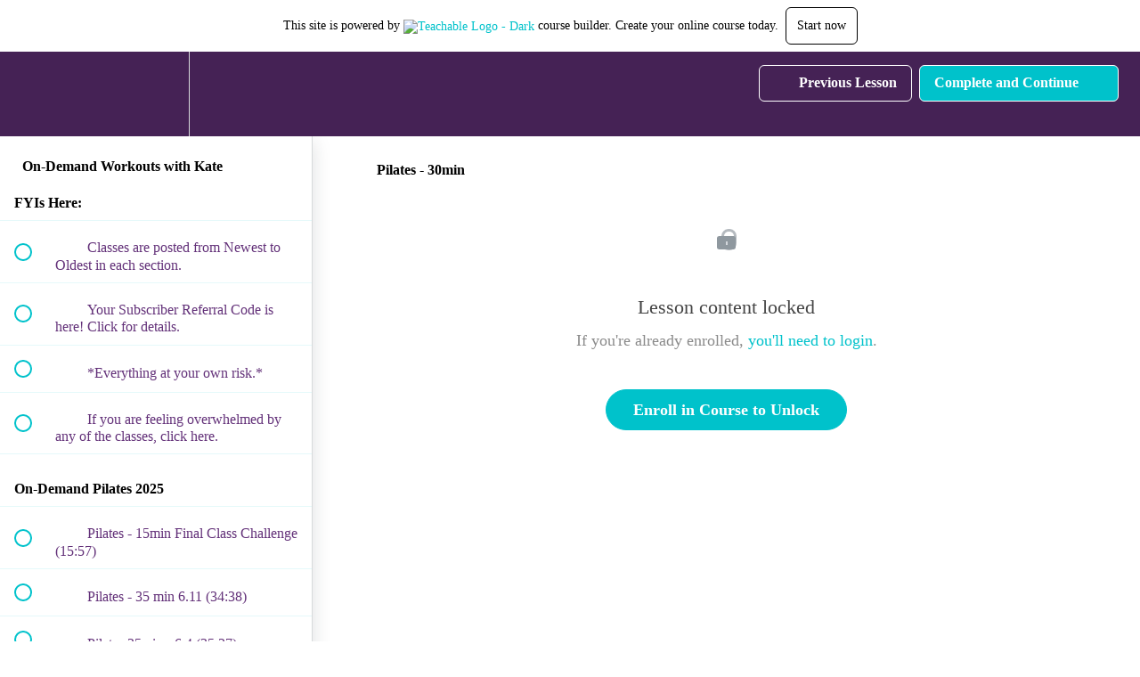

--- FILE ---
content_type: text/html; charset=utf-8
request_url: https://bebykate.teachable.com/courses/on-demand/lectures/37230944
body_size: 39917
content:
<!DOCTYPE html>
<html>
  <head>
    <script src="https://releases.transloadit.com/uppy/v4.18.0/uppy.min.js"></script><link rel="stylesheet" href="https://releases.transloadit.com/uppy/v4.18.0/uppy.min.css" />
    <link href='https://static-media.hotmart.com/B4NPi4xvswXkSp-qwanWD4X9ybs=/32x32/https://file-uploads.teachablecdn.com/fe0696df2f094005b03292d9218490f1/c7e0ddd1e5e640288cef9ce403d4b76b' rel='icon' type='image/png'>

<link href='https://static-media.hotmart.com/hE301H6jKXC_pGcvgddB9F9bTcc=/72x72/https://file-uploads.teachablecdn.com/fe0696df2f094005b03292d9218490f1/c7e0ddd1e5e640288cef9ce403d4b76b' rel='apple-touch-icon' type='image/png'>

<link href='https://static-media.hotmart.com/OhIDgWure82e0GKIuOheBEwKpkk=/144x144/https://file-uploads.teachablecdn.com/fe0696df2f094005b03292d9218490f1/c7e0ddd1e5e640288cef9ce403d4b76b' rel='apple-touch-icon' type='image/png'>

<link href='https://static-media.hotmart.com/TA6jhy0oEG_g_y8luKj1byqYY3g=/320x345/https://file-uploads.teachablecdn.com/c925a6fc11c04a478420d694218f40f1/4e94aa71dac04832ad59682394742e3b' rel='apple-touch-startup-image' type='image/png'>

<link href='https://static-media.hotmart.com/GqrltmfX0yCjm7O1b6G1xj3DGEM=/640x690/https://file-uploads.teachablecdn.com/c925a6fc11c04a478420d694218f40f1/4e94aa71dac04832ad59682394742e3b' rel='apple-touch-startup-image' type='image/png'>

<meta name='apple-mobile-web-app-capable' content='yes' />
<meta charset="UTF-8">
<meta name="csrf-param" content="authenticity_token" />
<meta name="csrf-token" content="-crahODWTyVwurUSY2APdJeX1B7SPrpU2Bd-evAEhoHIHfX7ObvFoxhrOYG5dKjiKM0cg90sDDa0Pv3xW3iVnQ" />
<link rel="stylesheet" href="https://fedora.teachablecdn.com/assets/bootstrap-748e653be2be27c8e709ced95eab64a05c870fcc9544b56e33dfe1a9a539317d.css" data-turbolinks-track="true" /><link href="https://teachable-themeable.learning.teachable.com/themecss/production/base.css?_=75c9e1a029e9&amp;brand_course_heading=%23fff&amp;brand_heading=%23452255&amp;brand_homepage_heading=%23fff&amp;brand_navbar_fixed_text=%23fff&amp;brand_navbar_text=%23fff&amp;brand_primary=%23452255&amp;brand_secondary=%2300C2CB&amp;brand_text=%23452255&amp;logged_out_homepage_background_image_overlay=0.0&amp;logged_out_homepage_background_image_url=https%3A%2F%2Ffile-uploads.teachablecdn.com%2Fc925a6fc11c04a478420d694218f40f1%2F4e94aa71dac04832ad59682394742e3b&amp;show_login=true&amp;show_signup=true" rel="stylesheet" data-turbolinks-track="true"></link>
<title>Pilates - 30min | Be. By Kate. Personal Training &amp; Health Coaching</title>
<meta name="description" content="The full library of Pilates and Barre workouts. New classes added weekly with subscription.">
<link rel="canonical" href="https://bebykate.teachable.com/courses/1631465/lectures/37230944">
<meta property="og:description" content="The full library of Pilates and Barre workouts. New classes added weekly with subscription.">
<meta property="og:image" content="https://uploads.teachablecdn.com/attachments/mPux0D0ySeSvSwU6W4Hm_the+on+demand+library.png">
<meta property="og:title" content="Pilates - 30min">
<meta property="og:type" content="website">
<meta property="og:url" content="https://bebykate.teachable.com/courses/1631465/lectures/37230944">
<meta name="brand_video_player_color" content="#00C2CB">
<meta name="site_title" content="Be. By Kate. Personal Training &amp; Health Coaching">
<style></style>
<script src='//fast.wistia.com/assets/external/E-v1.js'></script>
<script
  src='https://www.recaptcha.net/recaptcha/api.js'
  async
  defer></script>



      <meta name="asset_host" content="https://fedora.teachablecdn.com">
     <script>
  (function () {
    const origCreateElement = Document.prototype.createElement;
    Document.prototype.createElement = function () {
      const el = origCreateElement.apply(this, arguments);
      if (arguments[0].toLowerCase() === "video") {
        const observer = new MutationObserver(() => {
          if (
            el.src &&
            el.src.startsWith("data:video") &&
            el.autoplay &&
            el.style.display === "none"
          ) {
            el.removeAttribute("autoplay");
            el.autoplay = false;
            el.style.display = "none";
            observer.disconnect();
          }
        });
        observer.observe(el, {
          attributes: true,
          attributeFilter: ["src", "autoplay", "style"],
        });
      }
      return el;
    };
  })();
</script>
<script src="https://fedora.teachablecdn.com/packs/student-globals--1463f1f1bdf1bb9a431c.js"></script><script src="https://fedora.teachablecdn.com/packs/student-legacy--38db0977d3748059802d.js"></script><script src="https://fedora.teachablecdn.com/packs/student--e4ea9b8f25228072afe8.js"></script>
<meta id='iris-url' data-iris-url=https://eventable.internal.teachable.com />
<script type="text/javascript">
  window.heap=window.heap||[],heap.load=function(e,t){window.heap.appid=e,window.heap.config=t=t||{};var r=document.createElement("script");r.type="text/javascript",r.async=!0,r.src="https://cdn.heapanalytics.com/js/heap-"+e+".js";var a=document.getElementsByTagName("script")[0];a.parentNode.insertBefore(r,a);for(var n=function(e){return function(){heap.push([e].concat(Array.prototype.slice.call(arguments,0)))}},p=["addEventProperties","addUserProperties","clearEventProperties","identify","resetIdentity","removeEventProperty","setEventProperties","track","unsetEventProperty"],o=0;o<p.length;o++)heap[p[o]]=n(p[o])},heap.load("318805607");
  window.heapShouldTrackUser = true;
</script>


<script type="text/javascript">
  var _user_id = ''; // Set to the user's ID, username, or email address, or '' if not yet known.
  var _session_id = 'd08048a65bf2f900d7c139ddcd97d9ae'; // Set to a unique session ID for the visitor's current browsing session.

  var _sift = window._sift = window._sift || [];
  _sift.push(['_setAccount', '2e541754ec']);
  _sift.push(['_setUserId', _user_id]);
  _sift.push(['_setSessionId', _session_id]);
  _sift.push(['_trackPageview']);

  (function() {
    function ls() {
      var e = document.createElement('script');
      e.src = 'https://cdn.sift.com/s.js';
      document.body.appendChild(e);
    }
    if (window.attachEvent) {
      window.attachEvent('onload', ls);
    } else {
      window.addEventListener('load', ls, false);
    }
  })();
</script>




<!-- Google tag (gtag.js) -->
<script async src="https://www.googletagmanager.com/gtag/js?id=G-SL8LSCXHSV"></script>
<script>
  window.dataLayer = window.dataLayer || [];
  function gtag(){dataLayer.push(arguments);}
  gtag('js', new Date());

  gtag('config', 'G-SL8LSCXHSV', {
    'user_id': '',
    'school_id': '1141400',
    'school_domain': 'bebykate.teachable.com'
  });
</script>



<meta http-equiv="X-UA-Compatible" content="IE=edge">
<script type="text/javascript">window.NREUM||(NREUM={});NREUM.info={"beacon":"bam.nr-data.net","errorBeacon":"bam.nr-data.net","licenseKey":"NRBR-08e3a2ada38dc55a529","applicationID":"1065060701","transactionName":"dAxdTUFZXVQEQh0JAFQXRktWRR5LCV9F","queueTime":0,"applicationTime":358,"agent":""}</script>
<script type="text/javascript">(window.NREUM||(NREUM={})).init={privacy:{cookies_enabled:true},ajax:{deny_list:["bam.nr-data.net"]},feature_flags:["soft_nav"],distributed_tracing:{enabled:true}};(window.NREUM||(NREUM={})).loader_config={agentID:"1103368432",accountID:"4102727",trustKey:"27503",xpid:"UAcHU1FRDxABVFdXBwcHUVQA",licenseKey:"NRBR-08e3a2ada38dc55a529",applicationID:"1065060701",browserID:"1103368432"};;/*! For license information please see nr-loader-spa-1.308.0.min.js.LICENSE.txt */
(()=>{var e,t,r={384:(e,t,r)=>{"use strict";r.d(t,{NT:()=>a,US:()=>u,Zm:()=>o,bQ:()=>d,dV:()=>c,pV:()=>l});var n=r(6154),i=r(1863),s=r(1910);const a={beacon:"bam.nr-data.net",errorBeacon:"bam.nr-data.net"};function o(){return n.gm.NREUM||(n.gm.NREUM={}),void 0===n.gm.newrelic&&(n.gm.newrelic=n.gm.NREUM),n.gm.NREUM}function c(){let e=o();return e.o||(e.o={ST:n.gm.setTimeout,SI:n.gm.setImmediate||n.gm.setInterval,CT:n.gm.clearTimeout,XHR:n.gm.XMLHttpRequest,REQ:n.gm.Request,EV:n.gm.Event,PR:n.gm.Promise,MO:n.gm.MutationObserver,FETCH:n.gm.fetch,WS:n.gm.WebSocket},(0,s.i)(...Object.values(e.o))),e}function d(e,t){let r=o();r.initializedAgents??={},t.initializedAt={ms:(0,i.t)(),date:new Date},r.initializedAgents[e]=t}function u(e,t){o()[e]=t}function l(){return function(){let e=o();const t=e.info||{};e.info={beacon:a.beacon,errorBeacon:a.errorBeacon,...t}}(),function(){let e=o();const t=e.init||{};e.init={...t}}(),c(),function(){let e=o();const t=e.loader_config||{};e.loader_config={...t}}(),o()}},782:(e,t,r)=>{"use strict";r.d(t,{T:()=>n});const n=r(860).K7.pageViewTiming},860:(e,t,r)=>{"use strict";r.d(t,{$J:()=>u,K7:()=>c,P3:()=>d,XX:()=>i,Yy:()=>o,df:()=>s,qY:()=>n,v4:()=>a});const n="events",i="jserrors",s="browser/blobs",a="rum",o="browser/logs",c={ajax:"ajax",genericEvents:"generic_events",jserrors:i,logging:"logging",metrics:"metrics",pageAction:"page_action",pageViewEvent:"page_view_event",pageViewTiming:"page_view_timing",sessionReplay:"session_replay",sessionTrace:"session_trace",softNav:"soft_navigations",spa:"spa"},d={[c.pageViewEvent]:1,[c.pageViewTiming]:2,[c.metrics]:3,[c.jserrors]:4,[c.spa]:5,[c.ajax]:6,[c.sessionTrace]:7,[c.softNav]:8,[c.sessionReplay]:9,[c.logging]:10,[c.genericEvents]:11},u={[c.pageViewEvent]:a,[c.pageViewTiming]:n,[c.ajax]:n,[c.spa]:n,[c.softNav]:n,[c.metrics]:i,[c.jserrors]:i,[c.sessionTrace]:s,[c.sessionReplay]:s,[c.logging]:o,[c.genericEvents]:"ins"}},944:(e,t,r)=>{"use strict";r.d(t,{R:()=>i});var n=r(3241);function i(e,t){"function"==typeof console.debug&&(console.debug("New Relic Warning: https://github.com/newrelic/newrelic-browser-agent/blob/main/docs/warning-codes.md#".concat(e),t),(0,n.W)({agentIdentifier:null,drained:null,type:"data",name:"warn",feature:"warn",data:{code:e,secondary:t}}))}},993:(e,t,r)=>{"use strict";r.d(t,{A$:()=>s,ET:()=>a,TZ:()=>o,p_:()=>i});var n=r(860);const i={ERROR:"ERROR",WARN:"WARN",INFO:"INFO",DEBUG:"DEBUG",TRACE:"TRACE"},s={OFF:0,ERROR:1,WARN:2,INFO:3,DEBUG:4,TRACE:5},a="log",o=n.K7.logging},1541:(e,t,r)=>{"use strict";r.d(t,{U:()=>i,f:()=>n});const n={MFE:"MFE",BA:"BA"};function i(e,t){if(2!==t?.harvestEndpointVersion)return{};const r=t.agentRef.runtime.appMetadata.agents[0].entityGuid;return e?{"source.id":e.id,"source.name":e.name,"source.type":e.type,"parent.id":e.parent?.id||r,"parent.type":e.parent?.type||n.BA}:{"entity.guid":r,appId:t.agentRef.info.applicationID}}},1687:(e,t,r)=>{"use strict";r.d(t,{Ak:()=>d,Ze:()=>h,x3:()=>u});var n=r(3241),i=r(7836),s=r(3606),a=r(860),o=r(2646);const c={};function d(e,t){const r={staged:!1,priority:a.P3[t]||0};l(e),c[e].get(t)||c[e].set(t,r)}function u(e,t){e&&c[e]&&(c[e].get(t)&&c[e].delete(t),p(e,t,!1),c[e].size&&f(e))}function l(e){if(!e)throw new Error("agentIdentifier required");c[e]||(c[e]=new Map)}function h(e="",t="feature",r=!1){if(l(e),!e||!c[e].get(t)||r)return p(e,t);c[e].get(t).staged=!0,f(e)}function f(e){const t=Array.from(c[e]);t.every(([e,t])=>t.staged)&&(t.sort((e,t)=>e[1].priority-t[1].priority),t.forEach(([t])=>{c[e].delete(t),p(e,t)}))}function p(e,t,r=!0){const a=e?i.ee.get(e):i.ee,c=s.i.handlers;if(!a.aborted&&a.backlog&&c){if((0,n.W)({agentIdentifier:e,type:"lifecycle",name:"drain",feature:t}),r){const e=a.backlog[t],r=c[t];if(r){for(let t=0;e&&t<e.length;++t)g(e[t],r);Object.entries(r).forEach(([e,t])=>{Object.values(t||{}).forEach(t=>{t[0]?.on&&t[0]?.context()instanceof o.y&&t[0].on(e,t[1])})})}}a.isolatedBacklog||delete c[t],a.backlog[t]=null,a.emit("drain-"+t,[])}}function g(e,t){var r=e[1];Object.values(t[r]||{}).forEach(t=>{var r=e[0];if(t[0]===r){var n=t[1],i=e[3],s=e[2];n.apply(i,s)}})}},1738:(e,t,r)=>{"use strict";r.d(t,{U:()=>f,Y:()=>h});var n=r(3241),i=r(9908),s=r(1863),a=r(944),o=r(5701),c=r(3969),d=r(8362),u=r(860),l=r(4261);function h(e,t,r,s){const h=s||r;!h||h[e]&&h[e]!==d.d.prototype[e]||(h[e]=function(){(0,i.p)(c.xV,["API/"+e+"/called"],void 0,u.K7.metrics,r.ee),(0,n.W)({agentIdentifier:r.agentIdentifier,drained:!!o.B?.[r.agentIdentifier],type:"data",name:"api",feature:l.Pl+e,data:{}});try{return t.apply(this,arguments)}catch(e){(0,a.R)(23,e)}})}function f(e,t,r,n,a){const o=e.info;null===r?delete o.jsAttributes[t]:o.jsAttributes[t]=r,(a||null===r)&&(0,i.p)(l.Pl+n,[(0,s.t)(),t,r],void 0,"session",e.ee)}},1741:(e,t,r)=>{"use strict";r.d(t,{W:()=>s});var n=r(944),i=r(4261);class s{#e(e,...t){if(this[e]!==s.prototype[e])return this[e](...t);(0,n.R)(35,e)}addPageAction(e,t){return this.#e(i.hG,e,t)}register(e){return this.#e(i.eY,e)}recordCustomEvent(e,t){return this.#e(i.fF,e,t)}setPageViewName(e,t){return this.#e(i.Fw,e,t)}setCustomAttribute(e,t,r){return this.#e(i.cD,e,t,r)}noticeError(e,t){return this.#e(i.o5,e,t)}setUserId(e,t=!1){return this.#e(i.Dl,e,t)}setApplicationVersion(e){return this.#e(i.nb,e)}setErrorHandler(e){return this.#e(i.bt,e)}addRelease(e,t){return this.#e(i.k6,e,t)}log(e,t){return this.#e(i.$9,e,t)}start(){return this.#e(i.d3)}finished(e){return this.#e(i.BL,e)}recordReplay(){return this.#e(i.CH)}pauseReplay(){return this.#e(i.Tb)}addToTrace(e){return this.#e(i.U2,e)}setCurrentRouteName(e){return this.#e(i.PA,e)}interaction(e){return this.#e(i.dT,e)}wrapLogger(e,t,r){return this.#e(i.Wb,e,t,r)}measure(e,t){return this.#e(i.V1,e,t)}consent(e){return this.#e(i.Pv,e)}}},1863:(e,t,r)=>{"use strict";function n(){return Math.floor(performance.now())}r.d(t,{t:()=>n})},1910:(e,t,r)=>{"use strict";r.d(t,{i:()=>s});var n=r(944);const i=new Map;function s(...e){return e.every(e=>{if(i.has(e))return i.get(e);const t="function"==typeof e?e.toString():"",r=t.includes("[native code]"),s=t.includes("nrWrapper");return r||s||(0,n.R)(64,e?.name||t),i.set(e,r),r})}},2555:(e,t,r)=>{"use strict";r.d(t,{D:()=>o,f:()=>a});var n=r(384),i=r(8122);const s={beacon:n.NT.beacon,errorBeacon:n.NT.errorBeacon,licenseKey:void 0,applicationID:void 0,sa:void 0,queueTime:void 0,applicationTime:void 0,ttGuid:void 0,user:void 0,account:void 0,product:void 0,extra:void 0,jsAttributes:{},userAttributes:void 0,atts:void 0,transactionName:void 0,tNamePlain:void 0};function a(e){try{return!!e.licenseKey&&!!e.errorBeacon&&!!e.applicationID}catch(e){return!1}}const o=e=>(0,i.a)(e,s)},2614:(e,t,r)=>{"use strict";r.d(t,{BB:()=>a,H3:()=>n,g:()=>d,iL:()=>c,tS:()=>o,uh:()=>i,wk:()=>s});const n="NRBA",i="SESSION",s=144e5,a=18e5,o={STARTED:"session-started",PAUSE:"session-pause",RESET:"session-reset",RESUME:"session-resume",UPDATE:"session-update"},c={SAME_TAB:"same-tab",CROSS_TAB:"cross-tab"},d={OFF:0,FULL:1,ERROR:2}},2646:(e,t,r)=>{"use strict";r.d(t,{y:()=>n});class n{constructor(e){this.contextId=e}}},2843:(e,t,r)=>{"use strict";r.d(t,{G:()=>s,u:()=>i});var n=r(3878);function i(e,t=!1,r,i){(0,n.DD)("visibilitychange",function(){if(t)return void("hidden"===document.visibilityState&&e());e(document.visibilityState)},r,i)}function s(e,t,r){(0,n.sp)("pagehide",e,t,r)}},3241:(e,t,r)=>{"use strict";r.d(t,{W:()=>s});var n=r(6154);const i="newrelic";function s(e={}){try{n.gm.dispatchEvent(new CustomEvent(i,{detail:e}))}catch(e){}}},3304:(e,t,r)=>{"use strict";r.d(t,{A:()=>s});var n=r(7836);const i=()=>{const e=new WeakSet;return(t,r)=>{if("object"==typeof r&&null!==r){if(e.has(r))return;e.add(r)}return r}};function s(e){try{return JSON.stringify(e,i())??""}catch(e){try{n.ee.emit("internal-error",[e])}catch(e){}return""}}},3333:(e,t,r)=>{"use strict";r.d(t,{$v:()=>u,TZ:()=>n,Xh:()=>c,Zp:()=>i,kd:()=>d,mq:()=>o,nf:()=>a,qN:()=>s});const n=r(860).K7.genericEvents,i=["auxclick","click","copy","keydown","paste","scrollend"],s=["focus","blur"],a=4,o=1e3,c=2e3,d=["PageAction","UserAction","BrowserPerformance"],u={RESOURCES:"experimental.resources",REGISTER:"register"}},3434:(e,t,r)=>{"use strict";r.d(t,{Jt:()=>s,YM:()=>d});var n=r(7836),i=r(5607);const s="nr@original:".concat(i.W),a=50;var o=Object.prototype.hasOwnProperty,c=!1;function d(e,t){return e||(e=n.ee),r.inPlace=function(e,t,n,i,s){n||(n="");const a="-"===n.charAt(0);for(let o=0;o<t.length;o++){const c=t[o],d=e[c];l(d)||(e[c]=r(d,a?c+n:n,i,c,s))}},r.flag=s,r;function r(t,r,n,c,d){return l(t)?t:(r||(r=""),nrWrapper[s]=t,function(e,t,r){if(Object.defineProperty&&Object.keys)try{return Object.keys(e).forEach(function(r){Object.defineProperty(t,r,{get:function(){return e[r]},set:function(t){return e[r]=t,t}})}),t}catch(e){u([e],r)}for(var n in e)o.call(e,n)&&(t[n]=e[n])}(t,nrWrapper,e),nrWrapper);function nrWrapper(){var s,o,l,h;let f;try{o=this,s=[...arguments],l="function"==typeof n?n(s,o):n||{}}catch(t){u([t,"",[s,o,c],l],e)}i(r+"start",[s,o,c],l,d);const p=performance.now();let g;try{return h=t.apply(o,s),g=performance.now(),h}catch(e){throw g=performance.now(),i(r+"err",[s,o,e],l,d),f=e,f}finally{const e=g-p,t={start:p,end:g,duration:e,isLongTask:e>=a,methodName:c,thrownError:f};t.isLongTask&&i("long-task",[t,o],l,d),i(r+"end",[s,o,h],l,d)}}}function i(r,n,i,s){if(!c||t){var a=c;c=!0;try{e.emit(r,n,i,t,s)}catch(t){u([t,r,n,i],e)}c=a}}}function u(e,t){t||(t=n.ee);try{t.emit("internal-error",e)}catch(e){}}function l(e){return!(e&&"function"==typeof e&&e.apply&&!e[s])}},3606:(e,t,r)=>{"use strict";r.d(t,{i:()=>s});var n=r(9908);s.on=a;var i=s.handlers={};function s(e,t,r,s){a(s||n.d,i,e,t,r)}function a(e,t,r,i,s){s||(s="feature"),e||(e=n.d);var a=t[s]=t[s]||{};(a[r]=a[r]||[]).push([e,i])}},3738:(e,t,r)=>{"use strict";r.d(t,{He:()=>i,Kp:()=>o,Lc:()=>d,Rz:()=>u,TZ:()=>n,bD:()=>s,d3:()=>a,jx:()=>l,sl:()=>h,uP:()=>c});const n=r(860).K7.sessionTrace,i="bstResource",s="resource",a="-start",o="-end",c="fn"+a,d="fn"+o,u="pushState",l=1e3,h=3e4},3785:(e,t,r)=>{"use strict";r.d(t,{R:()=>c,b:()=>d});var n=r(9908),i=r(1863),s=r(860),a=r(3969),o=r(993);function c(e,t,r={},c=o.p_.INFO,d=!0,u,l=(0,i.t)()){(0,n.p)(a.xV,["API/logging/".concat(c.toLowerCase(),"/called")],void 0,s.K7.metrics,e),(0,n.p)(o.ET,[l,t,r,c,d,u],void 0,s.K7.logging,e)}function d(e){return"string"==typeof e&&Object.values(o.p_).some(t=>t===e.toUpperCase().trim())}},3878:(e,t,r)=>{"use strict";function n(e,t){return{capture:e,passive:!1,signal:t}}function i(e,t,r=!1,i){window.addEventListener(e,t,n(r,i))}function s(e,t,r=!1,i){document.addEventListener(e,t,n(r,i))}r.d(t,{DD:()=>s,jT:()=>n,sp:()=>i})},3962:(e,t,r)=>{"use strict";r.d(t,{AM:()=>a,O2:()=>l,OV:()=>s,Qu:()=>h,TZ:()=>c,ih:()=>f,pP:()=>o,t1:()=>u,tC:()=>i,wD:()=>d});var n=r(860);const i=["click","keydown","submit"],s="popstate",a="api",o="initialPageLoad",c=n.K7.softNav,d=5e3,u=500,l={INITIAL_PAGE_LOAD:"",ROUTE_CHANGE:1,UNSPECIFIED:2},h={INTERACTION:1,AJAX:2,CUSTOM_END:3,CUSTOM_TRACER:4},f={IP:"in progress",PF:"pending finish",FIN:"finished",CAN:"cancelled"}},3969:(e,t,r)=>{"use strict";r.d(t,{TZ:()=>n,XG:()=>o,rs:()=>i,xV:()=>a,z_:()=>s});const n=r(860).K7.metrics,i="sm",s="cm",a="storeSupportabilityMetrics",o="storeEventMetrics"},4234:(e,t,r)=>{"use strict";r.d(t,{W:()=>s});var n=r(7836),i=r(1687);class s{constructor(e,t){this.agentIdentifier=e,this.ee=n.ee.get(e),this.featureName=t,this.blocked=!1}deregisterDrain(){(0,i.x3)(this.agentIdentifier,this.featureName)}}},4261:(e,t,r)=>{"use strict";r.d(t,{$9:()=>u,BL:()=>c,CH:()=>p,Dl:()=>R,Fw:()=>w,PA:()=>v,Pl:()=>n,Pv:()=>A,Tb:()=>h,U2:()=>a,V1:()=>E,Wb:()=>T,bt:()=>y,cD:()=>b,d3:()=>x,dT:()=>d,eY:()=>g,fF:()=>f,hG:()=>s,hw:()=>i,k6:()=>o,nb:()=>m,o5:()=>l});const n="api-",i=n+"ixn-",s="addPageAction",a="addToTrace",o="addRelease",c="finished",d="interaction",u="log",l="noticeError",h="pauseReplay",f="recordCustomEvent",p="recordReplay",g="register",m="setApplicationVersion",v="setCurrentRouteName",b="setCustomAttribute",y="setErrorHandler",w="setPageViewName",R="setUserId",x="start",T="wrapLogger",E="measure",A="consent"},5205:(e,t,r)=>{"use strict";r.d(t,{j:()=>S});var n=r(384),i=r(1741);var s=r(2555),a=r(3333);const o=e=>{if(!e||"string"!=typeof e)return!1;try{document.createDocumentFragment().querySelector(e)}catch{return!1}return!0};var c=r(2614),d=r(944),u=r(8122);const l="[data-nr-mask]",h=e=>(0,u.a)(e,(()=>{const e={feature_flags:[],experimental:{allow_registered_children:!1,resources:!1},mask_selector:"*",block_selector:"[data-nr-block]",mask_input_options:{color:!1,date:!1,"datetime-local":!1,email:!1,month:!1,number:!1,range:!1,search:!1,tel:!1,text:!1,time:!1,url:!1,week:!1,textarea:!1,select:!1,password:!0}};return{ajax:{deny_list:void 0,block_internal:!0,enabled:!0,autoStart:!0},api:{get allow_registered_children(){return e.feature_flags.includes(a.$v.REGISTER)||e.experimental.allow_registered_children},set allow_registered_children(t){e.experimental.allow_registered_children=t},duplicate_registered_data:!1},browser_consent_mode:{enabled:!1},distributed_tracing:{enabled:void 0,exclude_newrelic_header:void 0,cors_use_newrelic_header:void 0,cors_use_tracecontext_headers:void 0,allowed_origins:void 0},get feature_flags(){return e.feature_flags},set feature_flags(t){e.feature_flags=t},generic_events:{enabled:!0,autoStart:!0},harvest:{interval:30},jserrors:{enabled:!0,autoStart:!0},logging:{enabled:!0,autoStart:!0},metrics:{enabled:!0,autoStart:!0},obfuscate:void 0,page_action:{enabled:!0},page_view_event:{enabled:!0,autoStart:!0},page_view_timing:{enabled:!0,autoStart:!0},performance:{capture_marks:!1,capture_measures:!1,capture_detail:!0,resources:{get enabled(){return e.feature_flags.includes(a.$v.RESOURCES)||e.experimental.resources},set enabled(t){e.experimental.resources=t},asset_types:[],first_party_domains:[],ignore_newrelic:!0}},privacy:{cookies_enabled:!0},proxy:{assets:void 0,beacon:void 0},session:{expiresMs:c.wk,inactiveMs:c.BB},session_replay:{autoStart:!0,enabled:!1,preload:!1,sampling_rate:10,error_sampling_rate:100,collect_fonts:!1,inline_images:!1,fix_stylesheets:!0,mask_all_inputs:!0,get mask_text_selector(){return e.mask_selector},set mask_text_selector(t){o(t)?e.mask_selector="".concat(t,",").concat(l):""===t||null===t?e.mask_selector=l:(0,d.R)(5,t)},get block_class(){return"nr-block"},get ignore_class(){return"nr-ignore"},get mask_text_class(){return"nr-mask"},get block_selector(){return e.block_selector},set block_selector(t){o(t)?e.block_selector+=",".concat(t):""!==t&&(0,d.R)(6,t)},get mask_input_options(){return e.mask_input_options},set mask_input_options(t){t&&"object"==typeof t?e.mask_input_options={...t,password:!0}:(0,d.R)(7,t)}},session_trace:{enabled:!0,autoStart:!0},soft_navigations:{enabled:!0,autoStart:!0},spa:{enabled:!0,autoStart:!0},ssl:void 0,user_actions:{enabled:!0,elementAttributes:["id","className","tagName","type"]}}})());var f=r(6154),p=r(9324);let g=0;const m={buildEnv:p.F3,distMethod:p.Xs,version:p.xv,originTime:f.WN},v={consented:!1},b={appMetadata:{},get consented(){return this.session?.state?.consent||v.consented},set consented(e){v.consented=e},customTransaction:void 0,denyList:void 0,disabled:!1,harvester:void 0,isolatedBacklog:!1,isRecording:!1,loaderType:void 0,maxBytes:3e4,obfuscator:void 0,onerror:void 0,ptid:void 0,releaseIds:{},session:void 0,timeKeeper:void 0,registeredEntities:[],jsAttributesMetadata:{bytes:0},get harvestCount(){return++g}},y=e=>{const t=(0,u.a)(e,b),r=Object.keys(m).reduce((e,t)=>(e[t]={value:m[t],writable:!1,configurable:!0,enumerable:!0},e),{});return Object.defineProperties(t,r)};var w=r(5701);const R=e=>{const t=e.startsWith("http");e+="/",r.p=t?e:"https://"+e};var x=r(7836),T=r(3241);const E={accountID:void 0,trustKey:void 0,agentID:void 0,licenseKey:void 0,applicationID:void 0,xpid:void 0},A=e=>(0,u.a)(e,E),_=new Set;function S(e,t={},r,a){let{init:o,info:c,loader_config:d,runtime:u={},exposed:l=!0}=t;if(!c){const e=(0,n.pV)();o=e.init,c=e.info,d=e.loader_config}e.init=h(o||{}),e.loader_config=A(d||{}),c.jsAttributes??={},f.bv&&(c.jsAttributes.isWorker=!0),e.info=(0,s.D)(c);const p=e.init,g=[c.beacon,c.errorBeacon];_.has(e.agentIdentifier)||(p.proxy.assets&&(R(p.proxy.assets),g.push(p.proxy.assets)),p.proxy.beacon&&g.push(p.proxy.beacon),e.beacons=[...g],function(e){const t=(0,n.pV)();Object.getOwnPropertyNames(i.W.prototype).forEach(r=>{const n=i.W.prototype[r];if("function"!=typeof n||"constructor"===n)return;let s=t[r];e[r]&&!1!==e.exposed&&"micro-agent"!==e.runtime?.loaderType&&(t[r]=(...t)=>{const n=e[r](...t);return s?s(...t):n})})}(e),(0,n.US)("activatedFeatures",w.B)),u.denyList=[...p.ajax.deny_list||[],...p.ajax.block_internal?g:[]],u.ptid=e.agentIdentifier,u.loaderType=r,e.runtime=y(u),_.has(e.agentIdentifier)||(e.ee=x.ee.get(e.agentIdentifier),e.exposed=l,(0,T.W)({agentIdentifier:e.agentIdentifier,drained:!!w.B?.[e.agentIdentifier],type:"lifecycle",name:"initialize",feature:void 0,data:e.config})),_.add(e.agentIdentifier)}},5270:(e,t,r)=>{"use strict";r.d(t,{Aw:()=>a,SR:()=>s,rF:()=>o});var n=r(384),i=r(7767);function s(e){return!!(0,n.dV)().o.MO&&(0,i.V)(e)&&!0===e?.session_trace.enabled}function a(e){return!0===e?.session_replay.preload&&s(e)}function o(e,t){try{if("string"==typeof t?.type){if("password"===t.type.toLowerCase())return"*".repeat(e?.length||0);if(void 0!==t?.dataset?.nrUnmask||t?.classList?.contains("nr-unmask"))return e}}catch(e){}return"string"==typeof e?e.replace(/[\S]/g,"*"):"*".repeat(e?.length||0)}},5289:(e,t,r)=>{"use strict";r.d(t,{GG:()=>a,Qr:()=>c,sB:()=>o});var n=r(3878),i=r(6389);function s(){return"undefined"==typeof document||"complete"===document.readyState}function a(e,t){if(s())return e();const r=(0,i.J)(e),a=setInterval(()=>{s()&&(clearInterval(a),r())},500);(0,n.sp)("load",r,t)}function o(e){if(s())return e();(0,n.DD)("DOMContentLoaded",e)}function c(e){if(s())return e();(0,n.sp)("popstate",e)}},5607:(e,t,r)=>{"use strict";r.d(t,{W:()=>n});const n=(0,r(9566).bz)()},5701:(e,t,r)=>{"use strict";r.d(t,{B:()=>s,t:()=>a});var n=r(3241);const i=new Set,s={};function a(e,t){const r=t.agentIdentifier;s[r]??={},e&&"object"==typeof e&&(i.has(r)||(t.ee.emit("rumresp",[e]),s[r]=e,i.add(r),(0,n.W)({agentIdentifier:r,loaded:!0,drained:!0,type:"lifecycle",name:"load",feature:void 0,data:e})))}},6154:(e,t,r)=>{"use strict";r.d(t,{OF:()=>d,RI:()=>i,WN:()=>h,bv:()=>s,eN:()=>f,gm:()=>a,lR:()=>l,m:()=>c,mw:()=>o,sb:()=>u});var n=r(1863);const i="undefined"!=typeof window&&!!window.document,s="undefined"!=typeof WorkerGlobalScope&&("undefined"!=typeof self&&self instanceof WorkerGlobalScope&&self.navigator instanceof WorkerNavigator||"undefined"!=typeof globalThis&&globalThis instanceof WorkerGlobalScope&&globalThis.navigator instanceof WorkerNavigator),a=i?window:"undefined"!=typeof WorkerGlobalScope&&("undefined"!=typeof self&&self instanceof WorkerGlobalScope&&self||"undefined"!=typeof globalThis&&globalThis instanceof WorkerGlobalScope&&globalThis),o=Boolean("hidden"===a?.document?.visibilityState),c=""+a?.location,d=/iPad|iPhone|iPod/.test(a.navigator?.userAgent),u=d&&"undefined"==typeof SharedWorker,l=(()=>{const e=a.navigator?.userAgent?.match(/Firefox[/\s](\d+\.\d+)/);return Array.isArray(e)&&e.length>=2?+e[1]:0})(),h=Date.now()-(0,n.t)(),f=()=>"undefined"!=typeof PerformanceNavigationTiming&&a?.performance?.getEntriesByType("navigation")?.[0]?.responseStart},6344:(e,t,r)=>{"use strict";r.d(t,{BB:()=>u,Qb:()=>l,TZ:()=>i,Ug:()=>a,Vh:()=>s,_s:()=>o,bc:()=>d,yP:()=>c});var n=r(2614);const i=r(860).K7.sessionReplay,s="errorDuringReplay",a=.12,o={DomContentLoaded:0,Load:1,FullSnapshot:2,IncrementalSnapshot:3,Meta:4,Custom:5},c={[n.g.ERROR]:15e3,[n.g.FULL]:3e5,[n.g.OFF]:0},d={RESET:{message:"Session was reset",sm:"Reset"},IMPORT:{message:"Recorder failed to import",sm:"Import"},TOO_MANY:{message:"429: Too Many Requests",sm:"Too-Many"},TOO_BIG:{message:"Payload was too large",sm:"Too-Big"},CROSS_TAB:{message:"Session Entity was set to OFF on another tab",sm:"Cross-Tab"},ENTITLEMENTS:{message:"Session Replay is not allowed and will not be started",sm:"Entitlement"}},u=5e3,l={API:"api",RESUME:"resume",SWITCH_TO_FULL:"switchToFull",INITIALIZE:"initialize",PRELOAD:"preload"}},6389:(e,t,r)=>{"use strict";function n(e,t=500,r={}){const n=r?.leading||!1;let i;return(...r)=>{n&&void 0===i&&(e.apply(this,r),i=setTimeout(()=>{i=clearTimeout(i)},t)),n||(clearTimeout(i),i=setTimeout(()=>{e.apply(this,r)},t))}}function i(e){let t=!1;return(...r)=>{t||(t=!0,e.apply(this,r))}}r.d(t,{J:()=>i,s:()=>n})},6630:(e,t,r)=>{"use strict";r.d(t,{T:()=>n});const n=r(860).K7.pageViewEvent},6774:(e,t,r)=>{"use strict";r.d(t,{T:()=>n});const n=r(860).K7.jserrors},7295:(e,t,r)=>{"use strict";r.d(t,{Xv:()=>a,gX:()=>i,iW:()=>s});var n=[];function i(e){if(!e||s(e))return!1;if(0===n.length)return!0;if("*"===n[0].hostname)return!1;for(var t=0;t<n.length;t++){var r=n[t];if(r.hostname.test(e.hostname)&&r.pathname.test(e.pathname))return!1}return!0}function s(e){return void 0===e.hostname}function a(e){if(n=[],e&&e.length)for(var t=0;t<e.length;t++){let r=e[t];if(!r)continue;if("*"===r)return void(n=[{hostname:"*"}]);0===r.indexOf("http://")?r=r.substring(7):0===r.indexOf("https://")&&(r=r.substring(8));const i=r.indexOf("/");let s,a;i>0?(s=r.substring(0,i),a=r.substring(i)):(s=r,a="*");let[c]=s.split(":");n.push({hostname:o(c),pathname:o(a,!0)})}}function o(e,t=!1){const r=e.replace(/[.+?^${}()|[\]\\]/g,e=>"\\"+e).replace(/\*/g,".*?");return new RegExp((t?"^":"")+r+"$")}},7485:(e,t,r)=>{"use strict";r.d(t,{D:()=>i});var n=r(6154);function i(e){if(0===(e||"").indexOf("data:"))return{protocol:"data"};try{const t=new URL(e,location.href),r={port:t.port,hostname:t.hostname,pathname:t.pathname,search:t.search,protocol:t.protocol.slice(0,t.protocol.indexOf(":")),sameOrigin:t.protocol===n.gm?.location?.protocol&&t.host===n.gm?.location?.host};return r.port&&""!==r.port||("http:"===t.protocol&&(r.port="80"),"https:"===t.protocol&&(r.port="443")),r.pathname&&""!==r.pathname?r.pathname.startsWith("/")||(r.pathname="/".concat(r.pathname)):r.pathname="/",r}catch(e){return{}}}},7699:(e,t,r)=>{"use strict";r.d(t,{It:()=>s,KC:()=>o,No:()=>i,qh:()=>a});var n=r(860);const i=16e3,s=1e6,a="SESSION_ERROR",o={[n.K7.logging]:!0,[n.K7.genericEvents]:!1,[n.K7.jserrors]:!1,[n.K7.ajax]:!1}},7767:(e,t,r)=>{"use strict";r.d(t,{V:()=>i});var n=r(6154);const i=e=>n.RI&&!0===e?.privacy.cookies_enabled},7836:(e,t,r)=>{"use strict";r.d(t,{P:()=>o,ee:()=>c});var n=r(384),i=r(8990),s=r(2646),a=r(5607);const o="nr@context:".concat(a.W),c=function e(t,r){var n={},a={},u={},l=!1;try{l=16===r.length&&d.initializedAgents?.[r]?.runtime.isolatedBacklog}catch(e){}var h={on:p,addEventListener:p,removeEventListener:function(e,t){var r=n[e];if(!r)return;for(var i=0;i<r.length;i++)r[i]===t&&r.splice(i,1)},emit:function(e,r,n,i,s){!1!==s&&(s=!0);if(c.aborted&&!i)return;t&&s&&t.emit(e,r,n);var o=f(n);g(e).forEach(e=>{e.apply(o,r)});var d=v()[a[e]];d&&d.push([h,e,r,o]);return o},get:m,listeners:g,context:f,buffer:function(e,t){const r=v();if(t=t||"feature",h.aborted)return;Object.entries(e||{}).forEach(([e,n])=>{a[n]=t,t in r||(r[t]=[])})},abort:function(){h._aborted=!0,Object.keys(h.backlog).forEach(e=>{delete h.backlog[e]})},isBuffering:function(e){return!!v()[a[e]]},debugId:r,backlog:l?{}:t&&"object"==typeof t.backlog?t.backlog:{},isolatedBacklog:l};return Object.defineProperty(h,"aborted",{get:()=>{let e=h._aborted||!1;return e||(t&&(e=t.aborted),e)}}),h;function f(e){return e&&e instanceof s.y?e:e?(0,i.I)(e,o,()=>new s.y(o)):new s.y(o)}function p(e,t){n[e]=g(e).concat(t)}function g(e){return n[e]||[]}function m(t){return u[t]=u[t]||e(h,t)}function v(){return h.backlog}}(void 0,"globalEE"),d=(0,n.Zm)();d.ee||(d.ee=c)},8122:(e,t,r)=>{"use strict";r.d(t,{a:()=>i});var n=r(944);function i(e,t){try{if(!e||"object"!=typeof e)return(0,n.R)(3);if(!t||"object"!=typeof t)return(0,n.R)(4);const r=Object.create(Object.getPrototypeOf(t),Object.getOwnPropertyDescriptors(t)),s=0===Object.keys(r).length?e:r;for(let a in s)if(void 0!==e[a])try{if(null===e[a]){r[a]=null;continue}Array.isArray(e[a])&&Array.isArray(t[a])?r[a]=Array.from(new Set([...e[a],...t[a]])):"object"==typeof e[a]&&"object"==typeof t[a]?r[a]=i(e[a],t[a]):r[a]=e[a]}catch(e){r[a]||(0,n.R)(1,e)}return r}catch(e){(0,n.R)(2,e)}}},8139:(e,t,r)=>{"use strict";r.d(t,{u:()=>h});var n=r(7836),i=r(3434),s=r(8990),a=r(6154);const o={},c=a.gm.XMLHttpRequest,d="addEventListener",u="removeEventListener",l="nr@wrapped:".concat(n.P);function h(e){var t=function(e){return(e||n.ee).get("events")}(e);if(o[t.debugId]++)return t;o[t.debugId]=1;var r=(0,i.YM)(t,!0);function h(e){r.inPlace(e,[d,u],"-",p)}function p(e,t){return e[1]}return"getPrototypeOf"in Object&&(a.RI&&f(document,h),c&&f(c.prototype,h),f(a.gm,h)),t.on(d+"-start",function(e,t){var n=e[1];if(null!==n&&("function"==typeof n||"object"==typeof n)&&"newrelic"!==e[0]){var i=(0,s.I)(n,l,function(){var e={object:function(){if("function"!=typeof n.handleEvent)return;return n.handleEvent.apply(n,arguments)},function:n}[typeof n];return e?r(e,"fn-",null,e.name||"anonymous"):n});this.wrapped=e[1]=i}}),t.on(u+"-start",function(e){e[1]=this.wrapped||e[1]}),t}function f(e,t,...r){let n=e;for(;"object"==typeof n&&!Object.prototype.hasOwnProperty.call(n,d);)n=Object.getPrototypeOf(n);n&&t(n,...r)}},8362:(e,t,r)=>{"use strict";r.d(t,{d:()=>s});var n=r(9566),i=r(1741);class s extends i.W{agentIdentifier=(0,n.LA)(16)}},8374:(e,t,r)=>{r.nc=(()=>{try{return document?.currentScript?.nonce}catch(e){}return""})()},8990:(e,t,r)=>{"use strict";r.d(t,{I:()=>i});var n=Object.prototype.hasOwnProperty;function i(e,t,r){if(n.call(e,t))return e[t];var i=r();if(Object.defineProperty&&Object.keys)try{return Object.defineProperty(e,t,{value:i,writable:!0,enumerable:!1}),i}catch(e){}return e[t]=i,i}},9119:(e,t,r)=>{"use strict";r.d(t,{L:()=>s});var n=/([^?#]*)[^#]*(#[^?]*|$).*/,i=/([^?#]*)().*/;function s(e,t){return e?e.replace(t?n:i,"$1$2"):e}},9300:(e,t,r)=>{"use strict";r.d(t,{T:()=>n});const n=r(860).K7.ajax},9324:(e,t,r)=>{"use strict";r.d(t,{AJ:()=>a,F3:()=>i,Xs:()=>s,Yq:()=>o,xv:()=>n});const n="1.308.0",i="PROD",s="CDN",a="@newrelic/rrweb",o="1.0.1"},9566:(e,t,r)=>{"use strict";r.d(t,{LA:()=>o,ZF:()=>c,bz:()=>a,el:()=>d});var n=r(6154);const i="xxxxxxxx-xxxx-4xxx-yxxx-xxxxxxxxxxxx";function s(e,t){return e?15&e[t]:16*Math.random()|0}function a(){const e=n.gm?.crypto||n.gm?.msCrypto;let t,r=0;return e&&e.getRandomValues&&(t=e.getRandomValues(new Uint8Array(30))),i.split("").map(e=>"x"===e?s(t,r++).toString(16):"y"===e?(3&s()|8).toString(16):e).join("")}function o(e){const t=n.gm?.crypto||n.gm?.msCrypto;let r,i=0;t&&t.getRandomValues&&(r=t.getRandomValues(new Uint8Array(e)));const a=[];for(var o=0;o<e;o++)a.push(s(r,i++).toString(16));return a.join("")}function c(){return o(16)}function d(){return o(32)}},9908:(e,t,r)=>{"use strict";r.d(t,{d:()=>n,p:()=>i});var n=r(7836).ee.get("handle");function i(e,t,r,i,s){s?(s.buffer([e],i),s.emit(e,t,r)):(n.buffer([e],i),n.emit(e,t,r))}}},n={};function i(e){var t=n[e];if(void 0!==t)return t.exports;var s=n[e]={exports:{}};return r[e](s,s.exports,i),s.exports}i.m=r,i.d=(e,t)=>{for(var r in t)i.o(t,r)&&!i.o(e,r)&&Object.defineProperty(e,r,{enumerable:!0,get:t[r]})},i.f={},i.e=e=>Promise.all(Object.keys(i.f).reduce((t,r)=>(i.f[r](e,t),t),[])),i.u=e=>({212:"nr-spa-compressor",249:"nr-spa-recorder",478:"nr-spa"}[e]+"-1.308.0.min.js"),i.o=(e,t)=>Object.prototype.hasOwnProperty.call(e,t),e={},t="NRBA-1.308.0.PROD:",i.l=(r,n,s,a)=>{if(e[r])e[r].push(n);else{var o,c;if(void 0!==s)for(var d=document.getElementsByTagName("script"),u=0;u<d.length;u++){var l=d[u];if(l.getAttribute("src")==r||l.getAttribute("data-webpack")==t+s){o=l;break}}if(!o){c=!0;var h={478:"sha512-RSfSVnmHk59T/uIPbdSE0LPeqcEdF4/+XhfJdBuccH5rYMOEZDhFdtnh6X6nJk7hGpzHd9Ujhsy7lZEz/ORYCQ==",249:"sha512-ehJXhmntm85NSqW4MkhfQqmeKFulra3klDyY0OPDUE+sQ3GokHlPh1pmAzuNy//3j4ac6lzIbmXLvGQBMYmrkg==",212:"sha512-B9h4CR46ndKRgMBcK+j67uSR2RCnJfGefU+A7FrgR/k42ovXy5x/MAVFiSvFxuVeEk/pNLgvYGMp1cBSK/G6Fg=="};(o=document.createElement("script")).charset="utf-8",i.nc&&o.setAttribute("nonce",i.nc),o.setAttribute("data-webpack",t+s),o.src=r,0!==o.src.indexOf(window.location.origin+"/")&&(o.crossOrigin="anonymous"),h[a]&&(o.integrity=h[a])}e[r]=[n];var f=(t,n)=>{o.onerror=o.onload=null,clearTimeout(p);var i=e[r];if(delete e[r],o.parentNode&&o.parentNode.removeChild(o),i&&i.forEach(e=>e(n)),t)return t(n)},p=setTimeout(f.bind(null,void 0,{type:"timeout",target:o}),12e4);o.onerror=f.bind(null,o.onerror),o.onload=f.bind(null,o.onload),c&&document.head.appendChild(o)}},i.r=e=>{"undefined"!=typeof Symbol&&Symbol.toStringTag&&Object.defineProperty(e,Symbol.toStringTag,{value:"Module"}),Object.defineProperty(e,"__esModule",{value:!0})},i.p="https://js-agent.newrelic.com/",(()=>{var e={38:0,788:0};i.f.j=(t,r)=>{var n=i.o(e,t)?e[t]:void 0;if(0!==n)if(n)r.push(n[2]);else{var s=new Promise((r,i)=>n=e[t]=[r,i]);r.push(n[2]=s);var a=i.p+i.u(t),o=new Error;i.l(a,r=>{if(i.o(e,t)&&(0!==(n=e[t])&&(e[t]=void 0),n)){var s=r&&("load"===r.type?"missing":r.type),a=r&&r.target&&r.target.src;o.message="Loading chunk "+t+" failed: ("+s+": "+a+")",o.name="ChunkLoadError",o.type=s,o.request=a,n[1](o)}},"chunk-"+t,t)}};var t=(t,r)=>{var n,s,[a,o,c]=r,d=0;if(a.some(t=>0!==e[t])){for(n in o)i.o(o,n)&&(i.m[n]=o[n]);if(c)c(i)}for(t&&t(r);d<a.length;d++)s=a[d],i.o(e,s)&&e[s]&&e[s][0](),e[s]=0},r=self["webpackChunk:NRBA-1.308.0.PROD"]=self["webpackChunk:NRBA-1.308.0.PROD"]||[];r.forEach(t.bind(null,0)),r.push=t.bind(null,r.push.bind(r))})(),(()=>{"use strict";i(8374);var e=i(8362),t=i(860);const r=Object.values(t.K7);var n=i(5205);var s=i(9908),a=i(1863),o=i(4261),c=i(1738);var d=i(1687),u=i(4234),l=i(5289),h=i(6154),f=i(944),p=i(5270),g=i(7767),m=i(6389),v=i(7699);class b extends u.W{constructor(e,t){super(e.agentIdentifier,t),this.agentRef=e,this.abortHandler=void 0,this.featAggregate=void 0,this.loadedSuccessfully=void 0,this.onAggregateImported=new Promise(e=>{this.loadedSuccessfully=e}),this.deferred=Promise.resolve(),!1===e.init[this.featureName].autoStart?this.deferred=new Promise((t,r)=>{this.ee.on("manual-start-all",(0,m.J)(()=>{(0,d.Ak)(e.agentIdentifier,this.featureName),t()}))}):(0,d.Ak)(e.agentIdentifier,t)}importAggregator(e,t,r={}){if(this.featAggregate)return;const n=async()=>{let n;await this.deferred;try{if((0,g.V)(e.init)){const{setupAgentSession:t}=await i.e(478).then(i.bind(i,8766));n=t(e)}}catch(e){(0,f.R)(20,e),this.ee.emit("internal-error",[e]),(0,s.p)(v.qh,[e],void 0,this.featureName,this.ee)}try{if(!this.#t(this.featureName,n,e.init))return(0,d.Ze)(this.agentIdentifier,this.featureName),void this.loadedSuccessfully(!1);const{Aggregate:i}=await t();this.featAggregate=new i(e,r),e.runtime.harvester.initializedAggregates.push(this.featAggregate),this.loadedSuccessfully(!0)}catch(e){(0,f.R)(34,e),this.abortHandler?.(),(0,d.Ze)(this.agentIdentifier,this.featureName,!0),this.loadedSuccessfully(!1),this.ee&&this.ee.abort()}};h.RI?(0,l.GG)(()=>n(),!0):n()}#t(e,r,n){if(this.blocked)return!1;switch(e){case t.K7.sessionReplay:return(0,p.SR)(n)&&!!r;case t.K7.sessionTrace:return!!r;default:return!0}}}var y=i(6630),w=i(2614),R=i(3241);class x extends b{static featureName=y.T;constructor(e){var t;super(e,y.T),this.setupInspectionEvents(e.agentIdentifier),t=e,(0,c.Y)(o.Fw,function(e,r){"string"==typeof e&&("/"!==e.charAt(0)&&(e="/"+e),t.runtime.customTransaction=(r||"http://custom.transaction")+e,(0,s.p)(o.Pl+o.Fw,[(0,a.t)()],void 0,void 0,t.ee))},t),this.importAggregator(e,()=>i.e(478).then(i.bind(i,2467)))}setupInspectionEvents(e){const t=(t,r)=>{t&&(0,R.W)({agentIdentifier:e,timeStamp:t.timeStamp,loaded:"complete"===t.target.readyState,type:"window",name:r,data:t.target.location+""})};(0,l.sB)(e=>{t(e,"DOMContentLoaded")}),(0,l.GG)(e=>{t(e,"load")}),(0,l.Qr)(e=>{t(e,"navigate")}),this.ee.on(w.tS.UPDATE,(t,r)=>{(0,R.W)({agentIdentifier:e,type:"lifecycle",name:"session",data:r})})}}var T=i(384);class E extends e.d{constructor(e){var t;(super(),h.gm)?(this.features={},(0,T.bQ)(this.agentIdentifier,this),this.desiredFeatures=new Set(e.features||[]),this.desiredFeatures.add(x),(0,n.j)(this,e,e.loaderType||"agent"),t=this,(0,c.Y)(o.cD,function(e,r,n=!1){if("string"==typeof e){if(["string","number","boolean"].includes(typeof r)||null===r)return(0,c.U)(t,e,r,o.cD,n);(0,f.R)(40,typeof r)}else(0,f.R)(39,typeof e)},t),function(e){(0,c.Y)(o.Dl,function(t,r=!1){if("string"!=typeof t&&null!==t)return void(0,f.R)(41,typeof t);const n=e.info.jsAttributes["enduser.id"];r&&null!=n&&n!==t?(0,s.p)(o.Pl+"setUserIdAndResetSession",[t],void 0,"session",e.ee):(0,c.U)(e,"enduser.id",t,o.Dl,!0)},e)}(this),function(e){(0,c.Y)(o.nb,function(t){if("string"==typeof t||null===t)return(0,c.U)(e,"application.version",t,o.nb,!1);(0,f.R)(42,typeof t)},e)}(this),function(e){(0,c.Y)(o.d3,function(){e.ee.emit("manual-start-all")},e)}(this),function(e){(0,c.Y)(o.Pv,function(t=!0){if("boolean"==typeof t){if((0,s.p)(o.Pl+o.Pv,[t],void 0,"session",e.ee),e.runtime.consented=t,t){const t=e.features.page_view_event;t.onAggregateImported.then(e=>{const r=t.featAggregate;e&&!r.sentRum&&r.sendRum()})}}else(0,f.R)(65,typeof t)},e)}(this),this.run()):(0,f.R)(21)}get config(){return{info:this.info,init:this.init,loader_config:this.loader_config,runtime:this.runtime}}get api(){return this}run(){try{const e=function(e){const t={};return r.forEach(r=>{t[r]=!!e[r]?.enabled}),t}(this.init),n=[...this.desiredFeatures];n.sort((e,r)=>t.P3[e.featureName]-t.P3[r.featureName]),n.forEach(r=>{if(!e[r.featureName]&&r.featureName!==t.K7.pageViewEvent)return;if(r.featureName===t.K7.spa)return void(0,f.R)(67);const n=function(e){switch(e){case t.K7.ajax:return[t.K7.jserrors];case t.K7.sessionTrace:return[t.K7.ajax,t.K7.pageViewEvent];case t.K7.sessionReplay:return[t.K7.sessionTrace];case t.K7.pageViewTiming:return[t.K7.pageViewEvent];default:return[]}}(r.featureName).filter(e=>!(e in this.features));n.length>0&&(0,f.R)(36,{targetFeature:r.featureName,missingDependencies:n}),this.features[r.featureName]=new r(this)})}catch(e){(0,f.R)(22,e);for(const e in this.features)this.features[e].abortHandler?.();const t=(0,T.Zm)();delete t.initializedAgents[this.agentIdentifier]?.features,delete this.sharedAggregator;return t.ee.get(this.agentIdentifier).abort(),!1}}}var A=i(2843),_=i(782);class S extends b{static featureName=_.T;constructor(e){super(e,_.T),h.RI&&((0,A.u)(()=>(0,s.p)("docHidden",[(0,a.t)()],void 0,_.T,this.ee),!0),(0,A.G)(()=>(0,s.p)("winPagehide",[(0,a.t)()],void 0,_.T,this.ee)),this.importAggregator(e,()=>i.e(478).then(i.bind(i,9917))))}}var O=i(3969);class I extends b{static featureName=O.TZ;constructor(e){super(e,O.TZ),h.RI&&document.addEventListener("securitypolicyviolation",e=>{(0,s.p)(O.xV,["Generic/CSPViolation/Detected"],void 0,this.featureName,this.ee)}),this.importAggregator(e,()=>i.e(478).then(i.bind(i,6555)))}}var N=i(6774),P=i(3878),k=i(3304);class D{constructor(e,t,r,n,i){this.name="UncaughtError",this.message="string"==typeof e?e:(0,k.A)(e),this.sourceURL=t,this.line=r,this.column=n,this.__newrelic=i}}function C(e){return M(e)?e:new D(void 0!==e?.message?e.message:e,e?.filename||e?.sourceURL,e?.lineno||e?.line,e?.colno||e?.col,e?.__newrelic,e?.cause)}function j(e){const t="Unhandled Promise Rejection: ";if(!e?.reason)return;if(M(e.reason)){try{e.reason.message.startsWith(t)||(e.reason.message=t+e.reason.message)}catch(e){}return C(e.reason)}const r=C(e.reason);return(r.message||"").startsWith(t)||(r.message=t+r.message),r}function L(e){if(e.error instanceof SyntaxError&&!/:\d+$/.test(e.error.stack?.trim())){const t=new D(e.message,e.filename,e.lineno,e.colno,e.error.__newrelic,e.cause);return t.name=SyntaxError.name,t}return M(e.error)?e.error:C(e)}function M(e){return e instanceof Error&&!!e.stack}function H(e,r,n,i,o=(0,a.t)()){"string"==typeof e&&(e=new Error(e)),(0,s.p)("err",[e,o,!1,r,n.runtime.isRecording,void 0,i],void 0,t.K7.jserrors,n.ee),(0,s.p)("uaErr",[],void 0,t.K7.genericEvents,n.ee)}var B=i(1541),K=i(993),W=i(3785);function U(e,{customAttributes:t={},level:r=K.p_.INFO}={},n,i,s=(0,a.t)()){(0,W.R)(n.ee,e,t,r,!1,i,s)}function F(e,r,n,i,c=(0,a.t)()){(0,s.p)(o.Pl+o.hG,[c,e,r,i],void 0,t.K7.genericEvents,n.ee)}function V(e,r,n,i,c=(0,a.t)()){const{start:d,end:u,customAttributes:l}=r||{},h={customAttributes:l||{}};if("object"!=typeof h.customAttributes||"string"!=typeof e||0===e.length)return void(0,f.R)(57);const p=(e,t)=>null==e?t:"number"==typeof e?e:e instanceof PerformanceMark?e.startTime:Number.NaN;if(h.start=p(d,0),h.end=p(u,c),Number.isNaN(h.start)||Number.isNaN(h.end))(0,f.R)(57);else{if(h.duration=h.end-h.start,!(h.duration<0))return(0,s.p)(o.Pl+o.V1,[h,e,i],void 0,t.K7.genericEvents,n.ee),h;(0,f.R)(58)}}function G(e,r={},n,i,c=(0,a.t)()){(0,s.p)(o.Pl+o.fF,[c,e,r,i],void 0,t.K7.genericEvents,n.ee)}function z(e){(0,c.Y)(o.eY,function(t){return Y(e,t)},e)}function Y(e,r,n){(0,f.R)(54,"newrelic.register"),r||={},r.type=B.f.MFE,r.licenseKey||=e.info.licenseKey,r.blocked=!1,r.parent=n||{},Array.isArray(r.tags)||(r.tags=[]);const i={};r.tags.forEach(e=>{"name"!==e&&"id"!==e&&(i["source.".concat(e)]=!0)}),r.isolated??=!0;let o=()=>{};const c=e.runtime.registeredEntities;if(!r.isolated){const e=c.find(({metadata:{target:{id:e}}})=>e===r.id&&!r.isolated);if(e)return e}const d=e=>{r.blocked=!0,o=e};function u(e){return"string"==typeof e&&!!e.trim()&&e.trim().length<501||"number"==typeof e}e.init.api.allow_registered_children||d((0,m.J)(()=>(0,f.R)(55))),u(r.id)&&u(r.name)||d((0,m.J)(()=>(0,f.R)(48,r)));const l={addPageAction:(t,n={})=>g(F,[t,{...i,...n},e],r),deregister:()=>{d((0,m.J)(()=>(0,f.R)(68)))},log:(t,n={})=>g(U,[t,{...n,customAttributes:{...i,...n.customAttributes||{}}},e],r),measure:(t,n={})=>g(V,[t,{...n,customAttributes:{...i,...n.customAttributes||{}}},e],r),noticeError:(t,n={})=>g(H,[t,{...i,...n},e],r),register:(t={})=>g(Y,[e,t],l.metadata.target),recordCustomEvent:(t,n={})=>g(G,[t,{...i,...n},e],r),setApplicationVersion:e=>p("application.version",e),setCustomAttribute:(e,t)=>p(e,t),setUserId:e=>p("enduser.id",e),metadata:{customAttributes:i,target:r}},h=()=>(r.blocked&&o(),r.blocked);h()||c.push(l);const p=(e,t)=>{h()||(i[e]=t)},g=(r,n,i)=>{if(h())return;const o=(0,a.t)();(0,s.p)(O.xV,["API/register/".concat(r.name,"/called")],void 0,t.K7.metrics,e.ee);try{if(e.init.api.duplicate_registered_data&&"register"!==r.name){let e=n;if(n[1]instanceof Object){const t={"child.id":i.id,"child.type":i.type};e="customAttributes"in n[1]?[n[0],{...n[1],customAttributes:{...n[1].customAttributes,...t}},...n.slice(2)]:[n[0],{...n[1],...t},...n.slice(2)]}r(...e,void 0,o)}return r(...n,i,o)}catch(e){(0,f.R)(50,e)}};return l}class Z extends b{static featureName=N.T;constructor(e){var t;super(e,N.T),t=e,(0,c.Y)(o.o5,(e,r)=>H(e,r,t),t),function(e){(0,c.Y)(o.bt,function(t){e.runtime.onerror=t},e)}(e),function(e){let t=0;(0,c.Y)(o.k6,function(e,r){++t>10||(this.runtime.releaseIds[e.slice(-200)]=(""+r).slice(-200))},e)}(e),z(e);try{this.removeOnAbort=new AbortController}catch(e){}this.ee.on("internal-error",(t,r)=>{this.abortHandler&&(0,s.p)("ierr",[C(t),(0,a.t)(),!0,{},e.runtime.isRecording,r],void 0,this.featureName,this.ee)}),h.gm.addEventListener("unhandledrejection",t=>{this.abortHandler&&(0,s.p)("err",[j(t),(0,a.t)(),!1,{unhandledPromiseRejection:1},e.runtime.isRecording],void 0,this.featureName,this.ee)},(0,P.jT)(!1,this.removeOnAbort?.signal)),h.gm.addEventListener("error",t=>{this.abortHandler&&(0,s.p)("err",[L(t),(0,a.t)(),!1,{},e.runtime.isRecording],void 0,this.featureName,this.ee)},(0,P.jT)(!1,this.removeOnAbort?.signal)),this.abortHandler=this.#r,this.importAggregator(e,()=>i.e(478).then(i.bind(i,2176)))}#r(){this.removeOnAbort?.abort(),this.abortHandler=void 0}}var q=i(8990);let X=1;function J(e){const t=typeof e;return!e||"object"!==t&&"function"!==t?-1:e===h.gm?0:(0,q.I)(e,"nr@id",function(){return X++})}function Q(e){if("string"==typeof e&&e.length)return e.length;if("object"==typeof e){if("undefined"!=typeof ArrayBuffer&&e instanceof ArrayBuffer&&e.byteLength)return e.byteLength;if("undefined"!=typeof Blob&&e instanceof Blob&&e.size)return e.size;if(!("undefined"!=typeof FormData&&e instanceof FormData))try{return(0,k.A)(e).length}catch(e){return}}}var ee=i(8139),te=i(7836),re=i(3434);const ne={},ie=["open","send"];function se(e){var t=e||te.ee;const r=function(e){return(e||te.ee).get("xhr")}(t);if(void 0===h.gm.XMLHttpRequest)return r;if(ne[r.debugId]++)return r;ne[r.debugId]=1,(0,ee.u)(t);var n=(0,re.YM)(r),i=h.gm.XMLHttpRequest,s=h.gm.MutationObserver,a=h.gm.Promise,o=h.gm.setInterval,c="readystatechange",d=["onload","onerror","onabort","onloadstart","onloadend","onprogress","ontimeout"],u=[],l=h.gm.XMLHttpRequest=function(e){const t=new i(e),s=r.context(t);try{r.emit("new-xhr",[t],s),t.addEventListener(c,(a=s,function(){var e=this;e.readyState>3&&!a.resolved&&(a.resolved=!0,r.emit("xhr-resolved",[],e)),n.inPlace(e,d,"fn-",y)}),(0,P.jT)(!1))}catch(e){(0,f.R)(15,e);try{r.emit("internal-error",[e])}catch(e){}}var a;return t};function p(e,t){n.inPlace(t,["onreadystatechange"],"fn-",y)}if(function(e,t){for(var r in e)t[r]=e[r]}(i,l),l.prototype=i.prototype,n.inPlace(l.prototype,ie,"-xhr-",y),r.on("send-xhr-start",function(e,t){p(e,t),function(e){u.push(e),s&&(g?g.then(b):o?o(b):(m=-m,v.data=m))}(t)}),r.on("open-xhr-start",p),s){var g=a&&a.resolve();if(!o&&!a){var m=1,v=document.createTextNode(m);new s(b).observe(v,{characterData:!0})}}else t.on("fn-end",function(e){e[0]&&e[0].type===c||b()});function b(){for(var e=0;e<u.length;e++)p(0,u[e]);u.length&&(u=[])}function y(e,t){return t}return r}var ae="fetch-",oe=ae+"body-",ce=["arrayBuffer","blob","json","text","formData"],de=h.gm.Request,ue=h.gm.Response,le="prototype";const he={};function fe(e){const t=function(e){return(e||te.ee).get("fetch")}(e);if(!(de&&ue&&h.gm.fetch))return t;if(he[t.debugId]++)return t;function r(e,r,n){var i=e[r];"function"==typeof i&&(e[r]=function(){var e,r=[...arguments],s={};t.emit(n+"before-start",[r],s),s[te.P]&&s[te.P].dt&&(e=s[te.P].dt);var a=i.apply(this,r);return t.emit(n+"start",[r,e],a),a.then(function(e){return t.emit(n+"end",[null,e],a),e},function(e){throw t.emit(n+"end",[e],a),e})})}return he[t.debugId]=1,ce.forEach(e=>{r(de[le],e,oe),r(ue[le],e,oe)}),r(h.gm,"fetch",ae),t.on(ae+"end",function(e,r){var n=this;if(r){var i=r.headers.get("content-length");null!==i&&(n.rxSize=i),t.emit(ae+"done",[null,r],n)}else t.emit(ae+"done",[e],n)}),t}var pe=i(7485),ge=i(9566);class me{constructor(e){this.agentRef=e}generateTracePayload(e){const t=this.agentRef.loader_config;if(!this.shouldGenerateTrace(e)||!t)return null;var r=(t.accountID||"").toString()||null,n=(t.agentID||"").toString()||null,i=(t.trustKey||"").toString()||null;if(!r||!n)return null;var s=(0,ge.ZF)(),a=(0,ge.el)(),o=Date.now(),c={spanId:s,traceId:a,timestamp:o};return(e.sameOrigin||this.isAllowedOrigin(e)&&this.useTraceContextHeadersForCors())&&(c.traceContextParentHeader=this.generateTraceContextParentHeader(s,a),c.traceContextStateHeader=this.generateTraceContextStateHeader(s,o,r,n,i)),(e.sameOrigin&&!this.excludeNewrelicHeader()||!e.sameOrigin&&this.isAllowedOrigin(e)&&this.useNewrelicHeaderForCors())&&(c.newrelicHeader=this.generateTraceHeader(s,a,o,r,n,i)),c}generateTraceContextParentHeader(e,t){return"00-"+t+"-"+e+"-01"}generateTraceContextStateHeader(e,t,r,n,i){return i+"@nr=0-1-"+r+"-"+n+"-"+e+"----"+t}generateTraceHeader(e,t,r,n,i,s){if(!("function"==typeof h.gm?.btoa))return null;var a={v:[0,1],d:{ty:"Browser",ac:n,ap:i,id:e,tr:t,ti:r}};return s&&n!==s&&(a.d.tk=s),btoa((0,k.A)(a))}shouldGenerateTrace(e){return this.agentRef.init?.distributed_tracing?.enabled&&this.isAllowedOrigin(e)}isAllowedOrigin(e){var t=!1;const r=this.agentRef.init?.distributed_tracing;if(e.sameOrigin)t=!0;else if(r?.allowed_origins instanceof Array)for(var n=0;n<r.allowed_origins.length;n++){var i=(0,pe.D)(r.allowed_origins[n]);if(e.hostname===i.hostname&&e.protocol===i.protocol&&e.port===i.port){t=!0;break}}return t}excludeNewrelicHeader(){var e=this.agentRef.init?.distributed_tracing;return!!e&&!!e.exclude_newrelic_header}useNewrelicHeaderForCors(){var e=this.agentRef.init?.distributed_tracing;return!!e&&!1!==e.cors_use_newrelic_header}useTraceContextHeadersForCors(){var e=this.agentRef.init?.distributed_tracing;return!!e&&!!e.cors_use_tracecontext_headers}}var ve=i(9300),be=i(7295);function ye(e){return"string"==typeof e?e:e instanceof(0,T.dV)().o.REQ?e.url:h.gm?.URL&&e instanceof URL?e.href:void 0}var we=["load","error","abort","timeout"],Re=we.length,xe=(0,T.dV)().o.REQ,Te=(0,T.dV)().o.XHR;const Ee="X-NewRelic-App-Data";class Ae extends b{static featureName=ve.T;constructor(e){super(e,ve.T),this.dt=new me(e),this.handler=(e,t,r,n)=>(0,s.p)(e,t,r,n,this.ee);try{const e={xmlhttprequest:"xhr",fetch:"fetch",beacon:"beacon"};h.gm?.performance?.getEntriesByType("resource").forEach(r=>{if(r.initiatorType in e&&0!==r.responseStatus){const n={status:r.responseStatus},i={rxSize:r.transferSize,duration:Math.floor(r.duration),cbTime:0};_e(n,r.name),this.handler("xhr",[n,i,r.startTime,r.responseEnd,e[r.initiatorType]],void 0,t.K7.ajax)}})}catch(e){}fe(this.ee),se(this.ee),function(e,r,n,i){function o(e){var t=this;t.totalCbs=0,t.called=0,t.cbTime=0,t.end=T,t.ended=!1,t.xhrGuids={},t.lastSize=null,t.loadCaptureCalled=!1,t.params=this.params||{},t.metrics=this.metrics||{},t.latestLongtaskEnd=0,e.addEventListener("load",function(r){E(t,e)},(0,P.jT)(!1)),h.lR||e.addEventListener("progress",function(e){t.lastSize=e.loaded},(0,P.jT)(!1))}function c(e){this.params={method:e[0]},_e(this,e[1]),this.metrics={}}function d(t,r){e.loader_config.xpid&&this.sameOrigin&&r.setRequestHeader("X-NewRelic-ID",e.loader_config.xpid);var n=i.generateTracePayload(this.parsedOrigin);if(n){var s=!1;n.newrelicHeader&&(r.setRequestHeader("newrelic",n.newrelicHeader),s=!0),n.traceContextParentHeader&&(r.setRequestHeader("traceparent",n.traceContextParentHeader),n.traceContextStateHeader&&r.setRequestHeader("tracestate",n.traceContextStateHeader),s=!0),s&&(this.dt=n)}}function u(e,t){var n=this.metrics,i=e[0],s=this;if(n&&i){var o=Q(i);o&&(n.txSize=o)}this.startTime=(0,a.t)(),this.body=i,this.listener=function(e){try{"abort"!==e.type||s.loadCaptureCalled||(s.params.aborted=!0),("load"!==e.type||s.called===s.totalCbs&&(s.onloadCalled||"function"!=typeof t.onload)&&"function"==typeof s.end)&&s.end(t)}catch(e){try{r.emit("internal-error",[e])}catch(e){}}};for(var c=0;c<Re;c++)t.addEventListener(we[c],this.listener,(0,P.jT)(!1))}function l(e,t,r){this.cbTime+=e,t?this.onloadCalled=!0:this.called+=1,this.called!==this.totalCbs||!this.onloadCalled&&"function"==typeof r.onload||"function"!=typeof this.end||this.end(r)}function f(e,t){var r=""+J(e)+!!t;this.xhrGuids&&!this.xhrGuids[r]&&(this.xhrGuids[r]=!0,this.totalCbs+=1)}function p(e,t){var r=""+J(e)+!!t;this.xhrGuids&&this.xhrGuids[r]&&(delete this.xhrGuids[r],this.totalCbs-=1)}function g(){this.endTime=(0,a.t)()}function m(e,t){t instanceof Te&&"load"===e[0]&&r.emit("xhr-load-added",[e[1],e[2]],t)}function v(e,t){t instanceof Te&&"load"===e[0]&&r.emit("xhr-load-removed",[e[1],e[2]],t)}function b(e,t,r){t instanceof Te&&("onload"===r&&(this.onload=!0),("load"===(e[0]&&e[0].type)||this.onload)&&(this.xhrCbStart=(0,a.t)()))}function y(e,t){this.xhrCbStart&&r.emit("xhr-cb-time",[(0,a.t)()-this.xhrCbStart,this.onload,t],t)}function w(e){var t,r=e[1]||{};if("string"==typeof e[0]?0===(t=e[0]).length&&h.RI&&(t=""+h.gm.location.href):e[0]&&e[0].url?t=e[0].url:h.gm?.URL&&e[0]&&e[0]instanceof URL?t=e[0].href:"function"==typeof e[0].toString&&(t=e[0].toString()),"string"==typeof t&&0!==t.length){t&&(this.parsedOrigin=(0,pe.D)(t),this.sameOrigin=this.parsedOrigin.sameOrigin);var n=i.generateTracePayload(this.parsedOrigin);if(n&&(n.newrelicHeader||n.traceContextParentHeader))if(e[0]&&e[0].headers)o(e[0].headers,n)&&(this.dt=n);else{var s={};for(var a in r)s[a]=r[a];s.headers=new Headers(r.headers||{}),o(s.headers,n)&&(this.dt=n),e.length>1?e[1]=s:e.push(s)}}function o(e,t){var r=!1;return t.newrelicHeader&&(e.set("newrelic",t.newrelicHeader),r=!0),t.traceContextParentHeader&&(e.set("traceparent",t.traceContextParentHeader),t.traceContextStateHeader&&e.set("tracestate",t.traceContextStateHeader),r=!0),r}}function R(e,t){this.params={},this.metrics={},this.startTime=(0,a.t)(),this.dt=t,e.length>=1&&(this.target=e[0]),e.length>=2&&(this.opts=e[1]);var r=this.opts||{},n=this.target;_e(this,ye(n));var i=(""+(n&&n instanceof xe&&n.method||r.method||"GET")).toUpperCase();this.params.method=i,this.body=r.body,this.txSize=Q(r.body)||0}function x(e,r){if(this.endTime=(0,a.t)(),this.params||(this.params={}),(0,be.iW)(this.params))return;let i;this.params.status=r?r.status:0,"string"==typeof this.rxSize&&this.rxSize.length>0&&(i=+this.rxSize);const s={txSize:this.txSize,rxSize:i,duration:(0,a.t)()-this.startTime};n("xhr",[this.params,s,this.startTime,this.endTime,"fetch"],this,t.K7.ajax)}function T(e){const r=this.params,i=this.metrics;if(!this.ended){this.ended=!0;for(let t=0;t<Re;t++)e.removeEventListener(we[t],this.listener,!1);r.aborted||(0,be.iW)(r)||(i.duration=(0,a.t)()-this.startTime,this.loadCaptureCalled||4!==e.readyState?null==r.status&&(r.status=0):E(this,e),i.cbTime=this.cbTime,n("xhr",[r,i,this.startTime,this.endTime,"xhr"],this,t.K7.ajax))}}function E(e,n){e.params.status=n.status;var i=function(e,t){var r=e.responseType;return"json"===r&&null!==t?t:"arraybuffer"===r||"blob"===r||"json"===r?Q(e.response):"text"===r||""===r||void 0===r?Q(e.responseText):void 0}(n,e.lastSize);if(i&&(e.metrics.rxSize=i),e.sameOrigin&&n.getAllResponseHeaders().indexOf(Ee)>=0){var a=n.getResponseHeader(Ee);a&&((0,s.p)(O.rs,["Ajax/CrossApplicationTracing/Header/Seen"],void 0,t.K7.metrics,r),e.params.cat=a.split(", ").pop())}e.loadCaptureCalled=!0}r.on("new-xhr",o),r.on("open-xhr-start",c),r.on("open-xhr-end",d),r.on("send-xhr-start",u),r.on("xhr-cb-time",l),r.on("xhr-load-added",f),r.on("xhr-load-removed",p),r.on("xhr-resolved",g),r.on("addEventListener-end",m),r.on("removeEventListener-end",v),r.on("fn-end",y),r.on("fetch-before-start",w),r.on("fetch-start",R),r.on("fn-start",b),r.on("fetch-done",x)}(e,this.ee,this.handler,this.dt),this.importAggregator(e,()=>i.e(478).then(i.bind(i,3845)))}}function _e(e,t){var r=(0,pe.D)(t),n=e.params||e;n.hostname=r.hostname,n.port=r.port,n.protocol=r.protocol,n.host=r.hostname+":"+r.port,n.pathname=r.pathname,e.parsedOrigin=r,e.sameOrigin=r.sameOrigin}const Se={},Oe=["pushState","replaceState"];function Ie(e){const t=function(e){return(e||te.ee).get("history")}(e);return!h.RI||Se[t.debugId]++||(Se[t.debugId]=1,(0,re.YM)(t).inPlace(window.history,Oe,"-")),t}var Ne=i(3738);function Pe(e){(0,c.Y)(o.BL,function(r=Date.now()){const n=r-h.WN;n<0&&(0,f.R)(62,r),(0,s.p)(O.XG,[o.BL,{time:n}],void 0,t.K7.metrics,e.ee),e.addToTrace({name:o.BL,start:r,origin:"nr"}),(0,s.p)(o.Pl+o.hG,[n,o.BL],void 0,t.K7.genericEvents,e.ee)},e)}const{He:ke,bD:De,d3:Ce,Kp:je,TZ:Le,Lc:Me,uP:He,Rz:Be}=Ne;class Ke extends b{static featureName=Le;constructor(e){var r;super(e,Le),r=e,(0,c.Y)(o.U2,function(e){if(!(e&&"object"==typeof e&&e.name&&e.start))return;const n={n:e.name,s:e.start-h.WN,e:(e.end||e.start)-h.WN,o:e.origin||"",t:"api"};n.s<0||n.e<0||n.e<n.s?(0,f.R)(61,{start:n.s,end:n.e}):(0,s.p)("bstApi",[n],void 0,t.K7.sessionTrace,r.ee)},r),Pe(e);if(!(0,g.V)(e.init))return void this.deregisterDrain();const n=this.ee;let d;Ie(n),this.eventsEE=(0,ee.u)(n),this.eventsEE.on(He,function(e,t){this.bstStart=(0,a.t)()}),this.eventsEE.on(Me,function(e,r){(0,s.p)("bst",[e[0],r,this.bstStart,(0,a.t)()],void 0,t.K7.sessionTrace,n)}),n.on(Be+Ce,function(e){this.time=(0,a.t)(),this.startPath=location.pathname+location.hash}),n.on(Be+je,function(e){(0,s.p)("bstHist",[location.pathname+location.hash,this.startPath,this.time],void 0,t.K7.sessionTrace,n)});try{d=new PerformanceObserver(e=>{const r=e.getEntries();(0,s.p)(ke,[r],void 0,t.K7.sessionTrace,n)}),d.observe({type:De,buffered:!0})}catch(e){}this.importAggregator(e,()=>i.e(478).then(i.bind(i,6974)),{resourceObserver:d})}}var We=i(6344);class Ue extends b{static featureName=We.TZ;#n;recorder;constructor(e){var r;let n;super(e,We.TZ),r=e,(0,c.Y)(o.CH,function(){(0,s.p)(o.CH,[],void 0,t.K7.sessionReplay,r.ee)},r),function(e){(0,c.Y)(o.Tb,function(){(0,s.p)(o.Tb,[],void 0,t.K7.sessionReplay,e.ee)},e)}(e);try{n=JSON.parse(localStorage.getItem("".concat(w.H3,"_").concat(w.uh)))}catch(e){}(0,p.SR)(e.init)&&this.ee.on(o.CH,()=>this.#i()),this.#s(n)&&this.importRecorder().then(e=>{e.startRecording(We.Qb.PRELOAD,n?.sessionReplayMode)}),this.importAggregator(this.agentRef,()=>i.e(478).then(i.bind(i,6167)),this),this.ee.on("err",e=>{this.blocked||this.agentRef.runtime.isRecording&&(this.errorNoticed=!0,(0,s.p)(We.Vh,[e],void 0,this.featureName,this.ee))})}#s(e){return e&&(e.sessionReplayMode===w.g.FULL||e.sessionReplayMode===w.g.ERROR)||(0,p.Aw)(this.agentRef.init)}importRecorder(){return this.recorder?Promise.resolve(this.recorder):(this.#n??=Promise.all([i.e(478),i.e(249)]).then(i.bind(i,4866)).then(({Recorder:e})=>(this.recorder=new e(this),this.recorder)).catch(e=>{throw this.ee.emit("internal-error",[e]),this.blocked=!0,e}),this.#n)}#i(){this.blocked||(this.featAggregate?this.featAggregate.mode!==w.g.FULL&&this.featAggregate.initializeRecording(w.g.FULL,!0,We.Qb.API):this.importRecorder().then(()=>{this.recorder.startRecording(We.Qb.API,w.g.FULL)}))}}var Fe=i(3962);class Ve extends b{static featureName=Fe.TZ;constructor(e){if(super(e,Fe.TZ),function(e){const r=e.ee.get("tracer");function n(){}(0,c.Y)(o.dT,function(e){return(new n).get("object"==typeof e?e:{})},e);const i=n.prototype={createTracer:function(n,i){var o={},c=this,d="function"==typeof i;return(0,s.p)(O.xV,["API/createTracer/called"],void 0,t.K7.metrics,e.ee),function(){if(r.emit((d?"":"no-")+"fn-start",[(0,a.t)(),c,d],o),d)try{return i.apply(this,arguments)}catch(e){const t="string"==typeof e?new Error(e):e;throw r.emit("fn-err",[arguments,this,t],o),t}finally{r.emit("fn-end",[(0,a.t)()],o)}}}};["actionText","setName","setAttribute","save","ignore","onEnd","getContext","end","get"].forEach(r=>{c.Y.apply(this,[r,function(){return(0,s.p)(o.hw+r,[performance.now(),...arguments],this,t.K7.softNav,e.ee),this},e,i])}),(0,c.Y)(o.PA,function(){(0,s.p)(o.hw+"routeName",[performance.now(),...arguments],void 0,t.K7.softNav,e.ee)},e)}(e),!h.RI||!(0,T.dV)().o.MO)return;const r=Ie(this.ee);try{this.removeOnAbort=new AbortController}catch(e){}Fe.tC.forEach(e=>{(0,P.sp)(e,e=>{l(e)},!0,this.removeOnAbort?.signal)});const n=()=>(0,s.p)("newURL",[(0,a.t)(),""+window.location],void 0,this.featureName,this.ee);r.on("pushState-end",n),r.on("replaceState-end",n),(0,P.sp)(Fe.OV,e=>{l(e),(0,s.p)("newURL",[e.timeStamp,""+window.location],void 0,this.featureName,this.ee)},!0,this.removeOnAbort?.signal);let d=!1;const u=new((0,T.dV)().o.MO)((e,t)=>{d||(d=!0,requestAnimationFrame(()=>{(0,s.p)("newDom",[(0,a.t)()],void 0,this.featureName,this.ee),d=!1}))}),l=(0,m.s)(e=>{"loading"!==document.readyState&&((0,s.p)("newUIEvent",[e],void 0,this.featureName,this.ee),u.observe(document.body,{attributes:!0,childList:!0,subtree:!0,characterData:!0}))},100,{leading:!0});this.abortHandler=function(){this.removeOnAbort?.abort(),u.disconnect(),this.abortHandler=void 0},this.importAggregator(e,()=>i.e(478).then(i.bind(i,4393)),{domObserver:u})}}var Ge=i(3333),ze=i(9119);const Ye={},Ze=new Set;function qe(e){return"string"==typeof e?{type:"string",size:(new TextEncoder).encode(e).length}:e instanceof ArrayBuffer?{type:"ArrayBuffer",size:e.byteLength}:e instanceof Blob?{type:"Blob",size:e.size}:e instanceof DataView?{type:"DataView",size:e.byteLength}:ArrayBuffer.isView(e)?{type:"TypedArray",size:e.byteLength}:{type:"unknown",size:0}}class Xe{constructor(e,t){this.timestamp=(0,a.t)(),this.currentUrl=(0,ze.L)(window.location.href),this.socketId=(0,ge.LA)(8),this.requestedUrl=(0,ze.L)(e),this.requestedProtocols=Array.isArray(t)?t.join(","):t||"",this.openedAt=void 0,this.protocol=void 0,this.extensions=void 0,this.binaryType=void 0,this.messageOrigin=void 0,this.messageCount=0,this.messageBytes=0,this.messageBytesMin=0,this.messageBytesMax=0,this.messageTypes=void 0,this.sendCount=0,this.sendBytes=0,this.sendBytesMin=0,this.sendBytesMax=0,this.sendTypes=void 0,this.closedAt=void 0,this.closeCode=void 0,this.closeReason="unknown",this.closeWasClean=void 0,this.connectedDuration=0,this.hasErrors=void 0}}class $e extends b{static featureName=Ge.TZ;constructor(e){super(e,Ge.TZ);const r=e.init.feature_flags.includes("websockets"),n=[e.init.page_action.enabled,e.init.performance.capture_marks,e.init.performance.capture_measures,e.init.performance.resources.enabled,e.init.user_actions.enabled,r];var d;let u,l;if(d=e,(0,c.Y)(o.hG,(e,t)=>F(e,t,d),d),function(e){(0,c.Y)(o.fF,(t,r)=>G(t,r,e),e)}(e),Pe(e),z(e),function(e){(0,c.Y)(o.V1,(t,r)=>V(t,r,e),e)}(e),r&&(l=function(e){if(!(0,T.dV)().o.WS)return e;const t=e.get("websockets");if(Ye[t.debugId]++)return t;Ye[t.debugId]=1,(0,A.G)(()=>{const e=(0,a.t)();Ze.forEach(r=>{r.nrData.closedAt=e,r.nrData.closeCode=1001,r.nrData.closeReason="Page navigating away",r.nrData.closeWasClean=!1,r.nrData.openedAt&&(r.nrData.connectedDuration=e-r.nrData.openedAt),t.emit("ws",[r.nrData],r)})});class r extends WebSocket{static name="WebSocket";static toString(){return"function WebSocket() { [native code] }"}toString(){return"[object WebSocket]"}get[Symbol.toStringTag](){return r.name}#a(e){(e.__newrelic??={}).socketId=this.nrData.socketId,this.nrData.hasErrors??=!0}constructor(...e){super(...e),this.nrData=new Xe(e[0],e[1]),this.addEventListener("open",()=>{this.nrData.openedAt=(0,a.t)(),["protocol","extensions","binaryType"].forEach(e=>{this.nrData[e]=this[e]}),Ze.add(this)}),this.addEventListener("message",e=>{const{type:t,size:r}=qe(e.data);this.nrData.messageOrigin??=(0,ze.L)(e.origin),this.nrData.messageCount++,this.nrData.messageBytes+=r,this.nrData.messageBytesMin=Math.min(this.nrData.messageBytesMin||1/0,r),this.nrData.messageBytesMax=Math.max(this.nrData.messageBytesMax,r),(this.nrData.messageTypes??"").includes(t)||(this.nrData.messageTypes=this.nrData.messageTypes?"".concat(this.nrData.messageTypes,",").concat(t):t)}),this.addEventListener("close",e=>{this.nrData.closedAt=(0,a.t)(),this.nrData.closeCode=e.code,e.reason&&(this.nrData.closeReason=e.reason),this.nrData.closeWasClean=e.wasClean,this.nrData.connectedDuration=this.nrData.closedAt-this.nrData.openedAt,Ze.delete(this),t.emit("ws",[this.nrData],this)})}addEventListener(e,t,...r){const n=this,i="function"==typeof t?function(...e){try{return t.apply(this,e)}catch(e){throw n.#a(e),e}}:t?.handleEvent?{handleEvent:function(...e){try{return t.handleEvent.apply(t,e)}catch(e){throw n.#a(e),e}}}:t;return super.addEventListener(e,i,...r)}send(e){if(this.readyState===WebSocket.OPEN){const{type:t,size:r}=qe(e);this.nrData.sendCount++,this.nrData.sendBytes+=r,this.nrData.sendBytesMin=Math.min(this.nrData.sendBytesMin||1/0,r),this.nrData.sendBytesMax=Math.max(this.nrData.sendBytesMax,r),(this.nrData.sendTypes??"").includes(t)||(this.nrData.sendTypes=this.nrData.sendTypes?"".concat(this.nrData.sendTypes,",").concat(t):t)}try{return super.send(e)}catch(e){throw this.#a(e),e}}close(...e){try{super.close(...e)}catch(e){throw this.#a(e),e}}}return h.gm.WebSocket=r,t}(this.ee)),h.RI){if(fe(this.ee),se(this.ee),u=Ie(this.ee),e.init.user_actions.enabled){function f(t){const r=(0,pe.D)(t);return e.beacons.includes(r.hostname+":"+r.port)}function p(){u.emit("navChange")}Ge.Zp.forEach(e=>(0,P.sp)(e,e=>(0,s.p)("ua",[e],void 0,this.featureName,this.ee),!0)),Ge.qN.forEach(e=>{const t=(0,m.s)(e=>{(0,s.p)("ua",[e],void 0,this.featureName,this.ee)},500,{leading:!0});(0,P.sp)(e,t)}),h.gm.addEventListener("error",()=>{(0,s.p)("uaErr",[],void 0,t.K7.genericEvents,this.ee)},(0,P.jT)(!1,this.removeOnAbort?.signal)),this.ee.on("open-xhr-start",(e,r)=>{f(e[1])||r.addEventListener("readystatechange",()=>{2===r.readyState&&(0,s.p)("uaXhr",[],void 0,t.K7.genericEvents,this.ee)})}),this.ee.on("fetch-start",e=>{e.length>=1&&!f(ye(e[0]))&&(0,s.p)("uaXhr",[],void 0,t.K7.genericEvents,this.ee)}),u.on("pushState-end",p),u.on("replaceState-end",p),window.addEventListener("hashchange",p,(0,P.jT)(!0,this.removeOnAbort?.signal)),window.addEventListener("popstate",p,(0,P.jT)(!0,this.removeOnAbort?.signal))}if(e.init.performance.resources.enabled&&h.gm.PerformanceObserver?.supportedEntryTypes.includes("resource")){new PerformanceObserver(e=>{e.getEntries().forEach(e=>{(0,s.p)("browserPerformance.resource",[e],void 0,this.featureName,this.ee)})}).observe({type:"resource",buffered:!0})}}r&&l.on("ws",e=>{(0,s.p)("ws-complete",[e],void 0,this.featureName,this.ee)});try{this.removeOnAbort=new AbortController}catch(g){}this.abortHandler=()=>{this.removeOnAbort?.abort(),this.abortHandler=void 0},n.some(e=>e)?this.importAggregator(e,()=>i.e(478).then(i.bind(i,8019))):this.deregisterDrain()}}var Je=i(2646);const Qe=new Map;function et(e,t,r,n,i=!0){if("object"!=typeof t||!t||"string"!=typeof r||!r||"function"!=typeof t[r])return(0,f.R)(29);const s=function(e){return(e||te.ee).get("logger")}(e),a=(0,re.YM)(s),o=new Je.y(te.P);o.level=n.level,o.customAttributes=n.customAttributes,o.autoCaptured=i;const c=t[r]?.[re.Jt]||t[r];return Qe.set(c,o),a.inPlace(t,[r],"wrap-logger-",()=>Qe.get(c)),s}var tt=i(1910);class rt extends b{static featureName=K.TZ;constructor(e){var t;super(e,K.TZ),t=e,(0,c.Y)(o.$9,(e,r)=>U(e,r,t),t),function(e){(0,c.Y)(o.Wb,(t,r,{customAttributes:n={},level:i=K.p_.INFO}={})=>{et(e.ee,t,r,{customAttributes:n,level:i},!1)},e)}(e),z(e);const r=this.ee;["log","error","warn","info","debug","trace"].forEach(e=>{(0,tt.i)(h.gm.console[e]),et(r,h.gm.console,e,{level:"log"===e?"info":e})}),this.ee.on("wrap-logger-end",function([e]){const{level:t,customAttributes:n,autoCaptured:i}=this;(0,W.R)(r,e,n,t,i)}),this.importAggregator(e,()=>i.e(478).then(i.bind(i,5288)))}}new E({features:[Ae,x,S,Ke,Ue,I,Z,$e,rt,Ve],loaderType:"spa"})})()})();</script>

    <meta id="custom-text" data-referral-block-button="Learn more">
  </head>

  <body data-no-turbolink="true" class="revamped_lecture_player">
          <meta http-content='IE=Edge' http-equiv='X-UA-Compatible'>
      <meta content='width=device-width,initial-scale=1.0' name='viewport'>
<meta id="fedora-keys" data-commit-sha="75c9e1a029e918d62ec3c9c2947e4801332e2abe" data-env="production" data-sentry-public-dsn="https://8149a85a83fa4ec69640c43ddd69017d@sentry.io/120346" data-stripe="pk_live_hkgvgSBxG4TAl3zGlXiB1KUX" data-track-all-ahoy="false" data-track-changes-ahoy="false" data-track-clicks-ahoy="false" data-track-sumbits-ahoy="false" data-iris-url="https://eventable.internal.teachable.com" /><meta id="fedora-data" data-report-card="{}" data-course-ids="[]" data-completed-lecture-ids="[]" data-school-id="1141400" data-school-launched="true" data-preview="logged_out" data-turn-off-fedora-branding="false" data-plan-supports-whitelabeling="false" data-powered-by-text="Powered by" data-asset-path="//assets.teachablecdn.com/teachable-branding-2025/logos/teachable-logomark-white.svg" data-school-preferences="{&quot;ssl_forced&quot;:&quot;true&quot;,&quot;phone_enabled&quot;:&quot;false&quot;,&quot;paypal_enabled&quot;:&quot;false&quot;,&quot;phone_required&quot;:&quot;false&quot;,&quot;gifting_enabled&quot;:&quot;true&quot;,&quot;autoplay_lectures&quot;:&quot;true&quot;,&quot;clickwrap_enabled&quot;:&quot;false&quot;,&quot;comments_threaded&quot;:&quot;true&quot;,&quot;course_blocks_beta&quot;:&quot;true&quot;,&quot;legacy_back_office&quot;:&quot;false&quot;,&quot;themeable_disabled&quot;:&quot;false&quot;,&quot;back_office_enabled&quot;:&quot;false&quot;,&quot;comments_moderation&quot;:&quot;false&quot;,&quot;eu_vat_tax_eligible&quot;:&quot;true&quot;,&quot;charge_exclusive_tax&quot;:&quot;true&quot;,&quot;send_receipts_emails&quot;:&quot;true&quot;,&quot;autocomplete_lectures&quot;:&quot;false&quot;,&quot;class_periods_enabled&quot;:&quot;false&quot;,&quot;custom_fields_enabled&quot;:&quot;false&quot;,&quot;tax_inclusive_pricing&quot;:&quot;false&quot;,&quot;authors_can_manage_pbc&quot;:&quot;true&quot;,&quot;css_properties_enabled&quot;:&quot;false&quot;,&quot;preenrollments_enabled&quot;:&quot;false&quot;,&quot;new_text_editor_enabled&quot;:&quot;false&quot;,&quot;require_terms_agreement&quot;:&quot;true&quot;,&quot;send_new_comment_emails&quot;:&quot;true&quot;,&quot;send_drip_content_emails&quot;:&quot;true&quot;,&quot;ssl_forced_from_creation&quot;:&quot;true&quot;,&quot;turn_off_fedora_branding&quot;:&quot;false&quot;,&quot;allow_comment_attachments&quot;:&quot;true&quot;,&quot;authors_can_email_students&quot;:&quot;false&quot;,&quot;authors_can_manage_coupons&quot;:&quot;false&quot;,&quot;custom_email_limit_applied&quot;:&quot;false&quot;,&quot;send_abandoned_cart_emails&quot;:&quot;true&quot;,&quot;teachable_accounts_enabled&quot;:&quot;true&quot;,&quot;teachable_payments_enabled&quot;:&quot;true&quot;,&quot;authors_can_import_students&quot;:&quot;false&quot;,&quot;authors_can_publish_courses&quot;:&quot;false&quot;,&quot;internal_subscriptions_beta&quot;:&quot;true&quot;,&quot;recaptcha_enabled_on_signup&quot;:&quot;true&quot;,&quot;single_page_checkout_enabled&quot;:&quot;true&quot;,&quot;authors_can_set_course_prices&quot;:&quot;false&quot;,&quot;send_lead_confirmation_emails&quot;:&quot;true&quot;,&quot;affiliate_cookie_duration_days&quot;:&quot;365&quot;,&quot;authors_can_issue_certificates&quot;:&quot;false&quot;,&quot;store_student_cards_separately&quot;:&quot;true&quot;,&quot;authors_can_manage_certificates&quot;:&quot;false&quot;,&quot;authors_can_manage_course_pages&quot;:&quot;false&quot;,&quot;disable_js_course_event_tracking&quot;:&quot;false&quot;,&quot;exclusive_vat_on_custom_gateways&quot;:&quot;true&quot;,&quot;is_edit_site_onboarding_complete&quot;:&quot;false&quot;,&quot;send_certificate_issuance_emails&quot;:&quot;true&quot;,&quot;owner_teachable_accounts_required&quot;:&quot;true&quot;,&quot;prevent_payment_plan_cancellation&quot;:&quot;true&quot;,&quot;automatically_add_disqus_attachments&quot;:&quot;true&quot;,&quot;recalc_course_pct_on_lecture_publish&quot;:&quot;false&quot;,&quot;send_confirmation_instructions_emails&quot;:&quot;true&quot;,&quot;send_limited_time_unenrollment_emails&quot;:&quot;true&quot;,&quot;turn_off_myteachable_sign_up_branding&quot;:&quot;false&quot;}" data-accessible-features="[&quot;bulk_enroll_students&quot;,&quot;earnings_statements&quot;,&quot;teachable_payments&quot;,&quot;teachable_u&quot;,&quot;page_editor_v2&quot;,&quot;page_editor_v2_only&quot;,&quot;integrations&quot;,&quot;teachable_payments_payout_view&quot;,&quot;upsells&quot;,&quot;facebook_pixel&quot;,&quot;multiple_course_pages&quot;,&quot;proration_upgrade_flow&quot;,&quot;cross_border_payments&quot;,&quot;limited_time_enrollments&quot;,&quot;sales_tax_on_student_checkout&quot;,&quot;sales_analytics_retool&quot;,&quot;new_device_confirmation&quot;,&quot;elasticsearch_users&quot;,&quot;elasticsearch_transactions&quot;,&quot;reset_progress&quot;,&quot;fraud_warnings&quot;,&quot;paypal_through_tp&quot;,&quot;new_creator_checkout&quot;,&quot;circle_oauth&quot;]" data-course-data="{&quot;is_lecture_order_enforced&quot;:false,&quot;is_minimum_quiz_score_enforced&quot;:false,&quot;is_video_completion_enforced&quot;:false,&quot;minimum_quiz_score&quot;:0.0,&quot;maximum_quiz_retakes&quot;:0}" data-course-url="https://bebykate.teachable.com/courses/1631465" data-course-id="1631465" data-lecture-id="37230944" data-lecture-url="https://bebykate.teachable.com/courses/1631465/lectures/37230944" data-quiz-strings="{&quot;check&quot;:&quot;Check&quot;,&quot;error&quot;:&quot;Select an answer.&quot;,&quot;label&quot;:&quot;Quiz&quot;,&quot;next&quot;:&quot;Continue&quot;,&quot;previous&quot;:&quot;Back&quot;,&quot;scored&quot;:&quot;You scored&quot;,&quot;retake&quot;:&quot;Retake Quiz&quot;,&quot;retry&quot;:&quot;You need a score of at least %{minimumQuizScore}% to continue - you may retake this quiz %{retakes} more time(s).&quot;,&quot;request&quot;:&quot;You need a score of at least %{minimumQuizScore}% to continue - a request has been sent to the school owner to reset your score. You will be notified if the school owner allows you to retake this quiz.&quot;}" data-transloadit-api-key="VsWuQtwW19YT2LAVdnmMuA8OUHziOHIQ" /><meta id="analytics-keys" name="analytics" data-analytics="{}" />
    
    
    <!-- Preview bar -->
    





    <!-- Lecture Header -->
<header class='full-width half-height is-not-signed-in'>
<!-- HEADER for Free Plan -->

  <section id="TeachableBranding" class="teachableBranding dsp-flex-xs flex-align-items-center-xs flex-justify-content-center-xs">
    <div class="branding-container-desktop">
      This site is powered by&nbsp;<a href="https://teachable.com/?utm_source=free_schools&utm_medium=banner&utm_campaign=teachable_branding" title="teachable.com" target="_blank" class="logo-link">
        <img src="https://assets.teachablecdn.com/teachable-branding-2025/logos/black.svg" alt="Teachable Logo - Dark">
      </a>&nbsp;course builder. Create your online course today.
      <a class="start-now-button" href="https://teachable.com/?utm_source=free_schools&utm_medium=banner&utm_campaign=teachable_branding" target="_blank">Start now</a>
    </div>

    <a href="https://teachable.com/?utm_source=free_schools&utm_medium=banner&utm_campaign=teachable_branding" target="_blank" title="teachable.com" class="branding-container-mobile">
      <span class="underline">Create your course</span>&nbsp;with&nbsp;<img src="https://assets.teachablecdn.com/teachable-branding-2025/logos/black.svg" class="logo-link" alt="Teachable Logo - Dark">
    </a>
  </section>






  <div class='lecture-left'>
    <a class='nav-icon-back' aria-label='Back to course curriculum' data-no-turbolink="true" role='button' href='/p/on-demand'>
      <svg width="24" height="24" title="Back to course curriculum">
        <use xlink:href="#icon__Home"></use>
      </svg>
    </a>
    <div class="dropdown settings-dropdown" role='menubar'>
      <a href='#' class='nav-icon-settings dropdown-toggle nav-focus' aria-label='Settings Menu' aria-haspopup='true' role='menuitem' id='settings_menu' data-toggle='dropdown'>
        <svg width="24" height="24" title="Settings Menu">
          <use xlink:href="#icon__Settings"></use>
        </svg>
      </a>
      <ul class="dropdown-menu left-caret" role="menu" aria-labelledby="settings_menu">
  <!-- AUTOPLAY -->
  <li class="nav-focus" aria-label="menuitem">
    <div class="switch" id="switch-autoplay-lectures">
      <input id="custom-toggle-autoplay" class="custom-toggle custom-toggle-round" name="toggle-autoplay" type="checkbox" aria-label="Autoplay">
      <label for="custom-toggle-autoplay"></label>
    </div>
    <span aria-labelledby="switch-autoplay-lectures">Autoplay</span>
  </li>
  <!-- AUTOCOMPLETE -->
  <li class="nav-focus" aria-label="menuitem">
    <div class="switch" id="switch-autocomplete-lectures">
      <input id="custom-toggle-autocomplete" class="custom-toggle custom-toggle-round" name="toggle-autocomplete" type="checkbox" aria-label="Autocomplete">
      <label for="custom-toggle-autocomplete"></label>
    </div>
    <span aria-labelledby="switch-autocomplete-lectures">Autocomplete</span>
  </li>
</ul>

    </div>
    <a class="nav-icon-list show-xs hidden-sm hidden-md hidden-lg collapsed" aria-label='Course Sidebar' role="button" data-toggle="collapse" href="#courseSidebar" aria-expanded="false" aria-controls="courseSidebar">
        <svg width="24" height="24" title="Course Sidebar">
          <use xlink:href="#icon__FormatListBulleted"></use>
        </svg>
      </a>
  </div>
  
  <div class='lecture-nav'>
    <a class='nav-btn' href='' role='button' id='lecture_previous_button'>
        <svg width="24" height="24" aria-hidden='true'>
          <use xlink:href="#icon__ArrowBack"></use>
         </svg>
      &nbsp;
      <span class='nav-text'>Previous Lesson</span>
    </a>
    <a
      class='nav-btn complete'
      data-cpl-tooltip='You must complete all lesson material before progressing.'
      data-vpl-tooltip='90% of each video must be completed. You have completed %{progress_completed} of the current video.'
      data-orl-tooltip='Response is required to continue.'
      href=''
      id='lecture_complete_button'
      role='button'
    >
      <span class='nav-text'>Complete and Continue</span>
      &nbsp;
      <svg width="24" height="24" aria-hidden='true'>
          <use xlink:href="#icon__ArrowForward"></use>
        </svg>
    </a>
  </div>
  
</header>

    <section class="lecture-page-layout ">
      
<div role="navigation" class='course-sidebar lecture-page navbar-collapse navbar-sidebar-collapse' id='courseSidebar'>
  <div class='course-sidebar-head'>
    <h2>On-Demand Workouts with Kate</h2>
    <!-- Course Progress -->
    
  </div>
  <!-- Lecture list on courses page (enrolled user) -->

  <div class='row lecture-sidebar'>
    
    <div class='col-sm-12 course-section'>
      <div role="heading" aria-level="3" class='section-title' data-release-date=""
        data-days-until-dripped=""
        data-is-dripped-by-date="" data-course-id="1631465">
        <span class="section-lock v-middle">
          <svg width="24" height="24">
            <use xlink:href="#icon__LockClock"></use>
          </svg>&nbsp;
        </span>
        FYIs Here:
      </div>
      <ul class='section-list'>
        
        <li data-lecture-id="41189649" data-lecture-url='/courses/on-demand/lectures/41189649' class='section-item incomplete'>
          <a class='item' data-no-turbolink='true' data-ss-course-id='1631465'
            data-ss-event-name='Lecture: Navigation Sidebar' data-ss-event-href='/courses/on-demand/lectures/41189649'
            data-ss-event-type='link' data-ss-lecture-id='41189649'
            data-ss-position='1' data-ss-school-id='1141400'
            data-ss-user-id='' href='/courses/on-demand/lectures/41189649' id='sidebar_link_41189649'>
            <span class='status-container'>
              <span class='status-icon'>
                &nbsp;
              </span>
            </span>
            <div class='title-container'>
              <span class='lecture-icon v-middle'>
                <svg width="24" height="24">
                  <use xlink:href="#icon__Subject"></use>
                </svg>
              </span>
              <span class='lecture-name'>
                Classes are posted from Newest to Oldest in each section. 
                
                
              </span>
            </div>
          </a>
        </li>
        
        <li data-lecture-id="42029984" data-lecture-url='/courses/on-demand/lectures/42029984' class='section-item incomplete'>
          <a class='item' data-no-turbolink='true' data-ss-course-id='1631465'
            data-ss-event-name='Lecture: Navigation Sidebar' data-ss-event-href='/courses/on-demand/lectures/42029984'
            data-ss-event-type='link' data-ss-lecture-id='42029984'
            data-ss-position='1' data-ss-school-id='1141400'
            data-ss-user-id='' href='/courses/on-demand/lectures/42029984' id='sidebar_link_42029984'>
            <span class='status-container'>
              <span class='status-icon'>
                &nbsp;
              </span>
            </span>
            <div class='title-container'>
              <span class='lecture-icon v-middle'>
                <svg width="24" height="24">
                  <use xlink:href="#icon__Subject"></use>
                </svg>
              </span>
              <span class='lecture-name'>
                Your Subscriber Referral Code is here! Click for details.
                
                
              </span>
            </div>
          </a>
        </li>
        
        <li data-lecture-id="42030454" data-lecture-url='/courses/on-demand/lectures/42030454' class='section-item incomplete'>
          <a class='item' data-no-turbolink='true' data-ss-course-id='1631465'
            data-ss-event-name='Lecture: Navigation Sidebar' data-ss-event-href='/courses/on-demand/lectures/42030454'
            data-ss-event-type='link' data-ss-lecture-id='42030454'
            data-ss-position='1' data-ss-school-id='1141400'
            data-ss-user-id='' href='/courses/on-demand/lectures/42030454' id='sidebar_link_42030454'>
            <span class='status-container'>
              <span class='status-icon'>
                &nbsp;
              </span>
            </span>
            <div class='title-container'>
              <span class='lecture-icon v-middle'>
                <svg width="24" height="24">
                  <use xlink:href="#icon__Subject"></use>
                </svg>
              </span>
              <span class='lecture-name'>
                *Everything at your own risk.*
                
                
              </span>
            </div>
          </a>
        </li>
        
        <li data-lecture-id="42362816" data-lecture-url='/courses/on-demand/lectures/42362816' class='section-item incomplete'>
          <a class='item' data-no-turbolink='true' data-ss-course-id='1631465'
            data-ss-event-name='Lecture: Navigation Sidebar' data-ss-event-href='/courses/on-demand/lectures/42362816'
            data-ss-event-type='link' data-ss-lecture-id='42362816'
            data-ss-position='1' data-ss-school-id='1141400'
            data-ss-user-id='' href='/courses/on-demand/lectures/42362816' id='sidebar_link_42362816'>
            <span class='status-container'>
              <span class='status-icon'>
                &nbsp;
              </span>
            </span>
            <div class='title-container'>
              <span class='lecture-icon v-middle'>
                <svg width="24" height="24">
                  <use xlink:href="#icon__Subject"></use>
                </svg>
              </span>
              <span class='lecture-name'>
                If you are feeling overwhelmed by any of the classes, click here.
                
                
              </span>
            </div>
          </a>
        </li>
        
      </ul>
    </div>
    
    <div class='col-sm-12 course-section'>
      <div role="heading" aria-level="3" class='section-title' data-release-date=""
        data-days-until-dripped=""
        data-is-dripped-by-date="" data-course-id="1631465">
        <span class="section-lock v-middle">
          <svg width="24" height="24">
            <use xlink:href="#icon__LockClock"></use>
          </svg>&nbsp;
        </span>
        On-Demand Pilates 2025
      </div>
      <ul class='section-list'>
        
        <li data-lecture-id="62056397" data-lecture-url='/courses/on-demand/lectures/62056397' class='section-item incomplete'>
          <a class='item' data-no-turbolink='true' data-ss-course-id='1631465'
            data-ss-event-name='Lecture: Navigation Sidebar' data-ss-event-href='/courses/on-demand/lectures/62056397'
            data-ss-event-type='link' data-ss-lecture-id='62056397'
            data-ss-position='2' data-ss-school-id='1141400'
            data-ss-user-id='' href='/courses/on-demand/lectures/62056397' id='sidebar_link_62056397'>
            <span class='status-container'>
              <span class='status-icon'>
                &nbsp;
              </span>
            </span>
            <div class='title-container'>
              <span class='lecture-icon v-middle'>
                <svg width="24" height="24">
                  <use xlink:href="#icon__Video"></use>
                </svg>
              </span>
              <span class='lecture-name'>
                Pilates - 15min Final Class Challenge
                
                (15:57)
                
                
              </span>
            </div>
          </a>
        </li>
        
        <li data-lecture-id="61737791" data-lecture-url='/courses/on-demand/lectures/61737791' class='section-item incomplete'>
          <a class='item' data-no-turbolink='true' data-ss-course-id='1631465'
            data-ss-event-name='Lecture: Navigation Sidebar' data-ss-event-href='/courses/on-demand/lectures/61737791'
            data-ss-event-type='link' data-ss-lecture-id='61737791'
            data-ss-position='2' data-ss-school-id='1141400'
            data-ss-user-id='' href='/courses/on-demand/lectures/61737791' id='sidebar_link_61737791'>
            <span class='status-container'>
              <span class='status-icon'>
                &nbsp;
              </span>
            </span>
            <div class='title-container'>
              <span class='lecture-icon v-middle'>
                <svg width="24" height="24">
                  <use xlink:href="#icon__Video"></use>
                </svg>
              </span>
              <span class='lecture-name'>
                Pilates - 35 min 6.11
                
                (34:38)
                
                
              </span>
            </div>
          </a>
        </li>
        
        <li data-lecture-id="61684393" data-lecture-url='/courses/on-demand/lectures/61684393' class='section-item incomplete'>
          <a class='item' data-no-turbolink='true' data-ss-course-id='1631465'
            data-ss-event-name='Lecture: Navigation Sidebar' data-ss-event-href='/courses/on-demand/lectures/61684393'
            data-ss-event-type='link' data-ss-lecture-id='61684393'
            data-ss-position='2' data-ss-school-id='1141400'
            data-ss-user-id='' href='/courses/on-demand/lectures/61684393' id='sidebar_link_61684393'>
            <span class='status-container'>
              <span class='status-icon'>
                &nbsp;
              </span>
            </span>
            <div class='title-container'>
              <span class='lecture-icon v-middle'>
                <svg width="24" height="24">
                  <use xlink:href="#icon__Video"></use>
                </svg>
              </span>
              <span class='lecture-name'>
                Pilates 35min - 6.4
                
                (35:37)
                
                
              </span>
            </div>
          </a>
        </li>
        
        <li data-lecture-id="61585134" data-lecture-url='/courses/on-demand/lectures/61585134' class='section-item incomplete'>
          <a class='item' data-no-turbolink='true' data-ss-course-id='1631465'
            data-ss-event-name='Lecture: Navigation Sidebar' data-ss-event-href='/courses/on-demand/lectures/61585134'
            data-ss-event-type='link' data-ss-lecture-id='61585134'
            data-ss-position='2' data-ss-school-id='1141400'
            data-ss-user-id='' href='/courses/on-demand/lectures/61585134' id='sidebar_link_61585134'>
            <span class='status-container'>
              <span class='status-icon'>
                &nbsp;
              </span>
            </span>
            <div class='title-container'>
              <span class='lecture-icon v-middle'>
                <svg width="24" height="24">
                  <use xlink:href="#icon__Video"></use>
                </svg>
              </span>
              <span class='lecture-name'>
                Pilates - 10 min Express 5.28
                
                (10:41)
                
                
              </span>
            </div>
          </a>
        </li>
        
        <li data-lecture-id="61566237" data-lecture-url='/courses/on-demand/lectures/61566237' class='section-item incomplete'>
          <a class='item' data-no-turbolink='true' data-ss-course-id='1631465'
            data-ss-event-name='Lecture: Navigation Sidebar' data-ss-event-href='/courses/on-demand/lectures/61566237'
            data-ss-event-type='link' data-ss-lecture-id='61566237'
            data-ss-position='2' data-ss-school-id='1141400'
            data-ss-user-id='' href='/courses/on-demand/lectures/61566237' id='sidebar_link_61566237'>
            <span class='status-container'>
              <span class='status-icon'>
                &nbsp;
              </span>
            </span>
            <div class='title-container'>
              <span class='lecture-icon v-middle'>
                <svg width="24" height="24">
                  <use xlink:href="#icon__Video"></use>
                </svg>
              </span>
              <span class='lecture-name'>
                Pilates - 10 min Plank Challenge 5.28
                
                (10:56)
                
                
              </span>
            </div>
          </a>
        </li>
        
        <li data-lecture-id="61410620" data-lecture-url='/courses/on-demand/lectures/61410620' class='section-item incomplete'>
          <a class='item' data-no-turbolink='true' data-ss-course-id='1631465'
            data-ss-event-name='Lecture: Navigation Sidebar' data-ss-event-href='/courses/on-demand/lectures/61410620'
            data-ss-event-type='link' data-ss-lecture-id='61410620'
            data-ss-position='2' data-ss-school-id='1141400'
            data-ss-user-id='' href='/courses/on-demand/lectures/61410620' id='sidebar_link_61410620'>
            <span class='status-container'>
              <span class='status-icon'>
                &nbsp;
              </span>
            </span>
            <div class='title-container'>
              <span class='lecture-icon v-middle'>
                <svg width="24" height="24">
                  <use xlink:href="#icon__Video"></use>
                </svg>
              </span>
              <span class='lecture-name'>
                Pilates - 20x2 5.21
                
                (42:18)
                
                
              </span>
            </div>
          </a>
        </li>
        
        <li data-lecture-id="61258755" data-lecture-url='/courses/on-demand/lectures/61258755' class='section-item incomplete'>
          <a class='item' data-no-turbolink='true' data-ss-course-id='1631465'
            data-ss-event-name='Lecture: Navigation Sidebar' data-ss-event-href='/courses/on-demand/lectures/61258755'
            data-ss-event-type='link' data-ss-lecture-id='61258755'
            data-ss-position='2' data-ss-school-id='1141400'
            data-ss-user-id='' href='/courses/on-demand/lectures/61258755' id='sidebar_link_61258755'>
            <span class='status-container'>
              <span class='status-icon'>
                &nbsp;
              </span>
            </span>
            <div class='title-container'>
              <span class='lecture-icon v-middle'>
                <svg width="24" height="24">
                  <use xlink:href="#icon__Video"></use>
                </svg>
              </span>
              <span class='lecture-name'>
                Pilates 43min 5.7
                
                (42:35)
                
                
              </span>
            </div>
          </a>
        </li>
        
        <li data-lecture-id="61047260" data-lecture-url='/courses/on-demand/lectures/61047260' class='section-item incomplete'>
          <a class='item' data-no-turbolink='true' data-ss-course-id='1631465'
            data-ss-event-name='Lecture: Navigation Sidebar' data-ss-event-href='/courses/on-demand/lectures/61047260'
            data-ss-event-type='link' data-ss-lecture-id='61047260'
            data-ss-position='2' data-ss-school-id='1141400'
            data-ss-user-id='' href='/courses/on-demand/lectures/61047260' id='sidebar_link_61047260'>
            <span class='status-container'>
              <span class='status-icon'>
                &nbsp;
              </span>
            </span>
            <div class='title-container'>
              <span class='lecture-icon v-middle'>
                <svg width="24" height="24">
                  <use xlink:href="#icon__Subject"></use>
                </svg>
              </span>
              <span class='lecture-name'>
                Pilates - 20+20 4.23
                
                
              </span>
            </div>
          </a>
        </li>
        
        <li data-lecture-id="60942168" data-lecture-url='/courses/on-demand/lectures/60942168' class='section-item incomplete'>
          <a class='item' data-no-turbolink='true' data-ss-course-id='1631465'
            data-ss-event-name='Lecture: Navigation Sidebar' data-ss-event-href='/courses/on-demand/lectures/60942168'
            data-ss-event-type='link' data-ss-lecture-id='60942168'
            data-ss-position='2' data-ss-school-id='1141400'
            data-ss-user-id='' href='/courses/on-demand/lectures/60942168' id='sidebar_link_60942168'>
            <span class='status-container'>
              <span class='status-icon'>
                &nbsp;
              </span>
            </span>
            <div class='title-container'>
              <span class='lecture-icon v-middle'>
                <svg width="24" height="24">
                  <use xlink:href="#icon__Video"></use>
                </svg>
              </span>
              <span class='lecture-name'>
                Pilates - 40 min 4.16
                
                (40:54)
                
                
              </span>
            </div>
          </a>
        </li>
        
        <li data-lecture-id="60783371" data-lecture-url='/courses/on-demand/lectures/60783371' class='section-item incomplete'>
          <a class='item' data-no-turbolink='true' data-ss-course-id='1631465'
            data-ss-event-name='Lecture: Navigation Sidebar' data-ss-event-href='/courses/on-demand/lectures/60783371'
            data-ss-event-type='link' data-ss-lecture-id='60783371'
            data-ss-position='2' data-ss-school-id='1141400'
            data-ss-user-id='' href='/courses/on-demand/lectures/60783371' id='sidebar_link_60783371'>
            <span class='status-container'>
              <span class='status-icon'>
                &nbsp;
              </span>
            </span>
            <div class='title-container'>
              <span class='lecture-icon v-middle'>
                <svg width="24" height="24">
                  <use xlink:href="#icon__Video"></use>
                </svg>
              </span>
              <span class='lecture-name'>
                Pilates - 40min 4.2
                
                (40:48)
                
                
              </span>
            </div>
          </a>
        </li>
        
        <li data-lecture-id="60630894" data-lecture-url='/courses/on-demand/lectures/60630894' class='section-item incomplete'>
          <a class='item' data-no-turbolink='true' data-ss-course-id='1631465'
            data-ss-event-name='Lecture: Navigation Sidebar' data-ss-event-href='/courses/on-demand/lectures/60630894'
            data-ss-event-type='link' data-ss-lecture-id='60630894'
            data-ss-position='2' data-ss-school-id='1141400'
            data-ss-user-id='' href='/courses/on-demand/lectures/60630894' id='sidebar_link_60630894'>
            <span class='status-container'>
              <span class='status-icon'>
                &nbsp;
              </span>
            </span>
            <div class='title-container'>
              <span class='lecture-icon v-middle'>
                <svg width="24" height="24">
                  <use xlink:href="#icon__Video"></use>
                </svg>
              </span>
              <span class='lecture-name'>
                Pilates - 40=20+20 3.26
                
                (41:52)
                
                
              </span>
            </div>
          </a>
        </li>
        
        <li data-lecture-id="60552397" data-lecture-url='/courses/on-demand/lectures/60552397' class='section-item incomplete'>
          <a class='item' data-no-turbolink='true' data-ss-course-id='1631465'
            data-ss-event-name='Lecture: Navigation Sidebar' data-ss-event-href='/courses/on-demand/lectures/60552397'
            data-ss-event-type='link' data-ss-lecture-id='60552397'
            data-ss-position='2' data-ss-school-id='1141400'
            data-ss-user-id='' href='/courses/on-demand/lectures/60552397' id='sidebar_link_60552397'>
            <span class='status-container'>
              <span class='status-icon'>
                &nbsp;
              </span>
            </span>
            <div class='title-container'>
              <span class='lecture-icon v-middle'>
                <svg width="24" height="24">
                  <use xlink:href="#icon__Video"></use>
                </svg>
              </span>
              <span class='lecture-name'>
                Pilates - 30min 3.19
                
                (30:14)
                
                
              </span>
            </div>
          </a>
        </li>
        
        <li data-lecture-id="60483277" data-lecture-url='/courses/on-demand/lectures/60483277' class='section-item incomplete'>
          <a class='item' data-no-turbolink='true' data-ss-course-id='1631465'
            data-ss-event-name='Lecture: Navigation Sidebar' data-ss-event-href='/courses/on-demand/lectures/60483277'
            data-ss-event-type='link' data-ss-lecture-id='60483277'
            data-ss-position='2' data-ss-school-id='1141400'
            data-ss-user-id='' href='/courses/on-demand/lectures/60483277' id='sidebar_link_60483277'>
            <span class='status-container'>
              <span class='status-icon'>
                &nbsp;
              </span>
            </span>
            <div class='title-container'>
              <span class='lecture-icon v-middle'>
                <svg width="24" height="24">
                  <use xlink:href="#icon__Video"></use>
                </svg>
              </span>
              <span class='lecture-name'>
                Pilates - 35min 3.12
                
                (35:59)
                
                
              </span>
            </div>
          </a>
        </li>
        
        <li data-lecture-id="60224414" data-lecture-url='/courses/on-demand/lectures/60224414' class='section-item incomplete'>
          <a class='item' data-no-turbolink='true' data-ss-course-id='1631465'
            data-ss-event-name='Lecture: Navigation Sidebar' data-ss-event-href='/courses/on-demand/lectures/60224414'
            data-ss-event-type='link' data-ss-lecture-id='60224414'
            data-ss-position='2' data-ss-school-id='1141400'
            data-ss-user-id='' href='/courses/on-demand/lectures/60224414' id='sidebar_link_60224414'>
            <span class='status-container'>
              <span class='status-icon'>
                &nbsp;
              </span>
            </span>
            <div class='title-container'>
              <span class='lecture-icon v-middle'>
                <svg width="24" height="24">
                  <use xlink:href="#icon__Video"></use>
                </svg>
              </span>
              <span class='lecture-name'>
                Pilates - 41min 3.5
                
                (41:07)
                
                
              </span>
            </div>
          </a>
        </li>
        
        <li data-lecture-id="60050101" data-lecture-url='/courses/on-demand/lectures/60050101' class='section-item incomplete'>
          <a class='item' data-no-turbolink='true' data-ss-course-id='1631465'
            data-ss-event-name='Lecture: Navigation Sidebar' data-ss-event-href='/courses/on-demand/lectures/60050101'
            data-ss-event-type='link' data-ss-lecture-id='60050101'
            data-ss-position='2' data-ss-school-id='1141400'
            data-ss-user-id='' href='/courses/on-demand/lectures/60050101' id='sidebar_link_60050101'>
            <span class='status-container'>
              <span class='status-icon'>
                &nbsp;
              </span>
            </span>
            <div class='title-container'>
              <span class='lecture-icon v-middle'>
                <svg width="24" height="24">
                  <use xlink:href="#icon__Video"></use>
                </svg>
              </span>
              <span class='lecture-name'>
                Pilates - 40min 2.19
                
                (42:32)
                
                
              </span>
            </div>
          </a>
        </li>
        
        <li data-lecture-id="59959554" data-lecture-url='/courses/on-demand/lectures/59959554' class='section-item incomplete'>
          <a class='item' data-no-turbolink='true' data-ss-course-id='1631465'
            data-ss-event-name='Lecture: Navigation Sidebar' data-ss-event-href='/courses/on-demand/lectures/59959554'
            data-ss-event-type='link' data-ss-lecture-id='59959554'
            data-ss-position='2' data-ss-school-id='1141400'
            data-ss-user-id='' href='/courses/on-demand/lectures/59959554' id='sidebar_link_59959554'>
            <span class='status-container'>
              <span class='status-icon'>
                &nbsp;
              </span>
            </span>
            <div class='title-container'>
              <span class='lecture-icon v-middle'>
                <svg width="24" height="24">
                  <use xlink:href="#icon__Video"></use>
                </svg>
              </span>
              <span class='lecture-name'>
                Pilates - 30min + 10min Arms 2.12
                
                (41:36)
                
                
              </span>
            </div>
          </a>
        </li>
        
        <li data-lecture-id="59873250" data-lecture-url='/courses/on-demand/lectures/59873250' class='section-item incomplete'>
          <a class='item' data-no-turbolink='true' data-ss-course-id='1631465'
            data-ss-event-name='Lecture: Navigation Sidebar' data-ss-event-href='/courses/on-demand/lectures/59873250'
            data-ss-event-type='link' data-ss-lecture-id='59873250'
            data-ss-position='2' data-ss-school-id='1141400'
            data-ss-user-id='' href='/courses/on-demand/lectures/59873250' id='sidebar_link_59873250'>
            <span class='status-container'>
              <span class='status-icon'>
                &nbsp;
              </span>
            </span>
            <div class='title-container'>
              <span class='lecture-icon v-middle'>
                <svg width="24" height="24">
                  <use xlink:href="#icon__Video"></use>
                </svg>
              </span>
              <span class='lecture-name'>
                Pilates - 45min 2.5
                
                (46:37)
                
                
              </span>
            </div>
          </a>
        </li>
        
        <li data-lecture-id="59763040" data-lecture-url='/courses/on-demand/lectures/59763040' class='section-item incomplete'>
          <a class='item' data-no-turbolink='true' data-ss-course-id='1631465'
            data-ss-event-name='Lecture: Navigation Sidebar' data-ss-event-href='/courses/on-demand/lectures/59763040'
            data-ss-event-type='link' data-ss-lecture-id='59763040'
            data-ss-position='2' data-ss-school-id='1141400'
            data-ss-user-id='' href='/courses/on-demand/lectures/59763040' id='sidebar_link_59763040'>
            <span class='status-container'>
              <span class='status-icon'>
                &nbsp;
              </span>
            </span>
            <div class='title-container'>
              <span class='lecture-icon v-middle'>
                <svg width="24" height="24">
                  <use xlink:href="#icon__Video"></use>
                </svg>
              </span>
              <span class='lecture-name'>
                Pilates - 15 x 2 1.29
                
                (32:06)
                
                
              </span>
            </div>
          </a>
        </li>
        
        <li data-lecture-id="59681922" data-lecture-url='/courses/on-demand/lectures/59681922' class='section-item incomplete'>
          <a class='item' data-no-turbolink='true' data-ss-course-id='1631465'
            data-ss-event-name='Lecture: Navigation Sidebar' data-ss-event-href='/courses/on-demand/lectures/59681922'
            data-ss-event-type='link' data-ss-lecture-id='59681922'
            data-ss-position='2' data-ss-school-id='1141400'
            data-ss-user-id='' href='/courses/on-demand/lectures/59681922' id='sidebar_link_59681922'>
            <span class='status-container'>
              <span class='status-icon'>
                &nbsp;
              </span>
            </span>
            <div class='title-container'>
              <span class='lecture-icon v-middle'>
                <svg width="24" height="24">
                  <use xlink:href="#icon__Video"></use>
                </svg>
              </span>
              <span class='lecture-name'>
                Pilates - Let's Move 43 min 1.22
                
                (43:57)
                
                
              </span>
            </div>
          </a>
        </li>
        
        <li data-lecture-id="59261946" data-lecture-url='/courses/on-demand/lectures/59261946' class='section-item incomplete'>
          <a class='item' data-no-turbolink='true' data-ss-course-id='1631465'
            data-ss-event-name='Lecture: Navigation Sidebar' data-ss-event-href='/courses/on-demand/lectures/59261946'
            data-ss-event-type='link' data-ss-lecture-id='59261946'
            data-ss-position='2' data-ss-school-id='1141400'
            data-ss-user-id='' href='/courses/on-demand/lectures/59261946' id='sidebar_link_59261946'>
            <span class='status-container'>
              <span class='status-icon'>
                &nbsp;
              </span>
            </span>
            <div class='title-container'>
              <span class='lecture-icon v-middle'>
                <svg width="24" height="24">
                  <use xlink:href="#icon__Video"></use>
                </svg>
              </span>
              <span class='lecture-name'>
                Pilates - 2x20 Express 1.8
                
                (43:10)
                
                
              </span>
            </div>
          </a>
        </li>
        
      </ul>
    </div>
    
    <div class='col-sm-12 course-section'>
      <div role="heading" aria-level="3" class='section-title' data-release-date=""
        data-days-until-dripped=""
        data-is-dripped-by-date="" data-course-id="1631465">
        <span class="section-lock v-middle">
          <svg width="24" height="24">
            <use xlink:href="#icon__LockClock"></use>
          </svg>&nbsp;
        </span>
        On-Demand Classes - PILATES 2024
      </div>
      <ul class='section-list'>
        
        <li data-lecture-id="59174769" data-lecture-url='/courses/on-demand/lectures/59174769' class='section-item incomplete'>
          <a class='item' data-no-turbolink='true' data-ss-course-id='1631465'
            data-ss-event-name='Lecture: Navigation Sidebar' data-ss-event-href='/courses/on-demand/lectures/59174769'
            data-ss-event-type='link' data-ss-lecture-id='59174769'
            data-ss-position='3' data-ss-school-id='1141400'
            data-ss-user-id='' href='/courses/on-demand/lectures/59174769' id='sidebar_link_59174769'>
            <span class='status-container'>
              <span class='status-icon'>
                &nbsp;
              </span>
            </span>
            <div class='title-container'>
              <span class='lecture-icon v-middle'>
                <svg width="24" height="24">
                  <use xlink:href="#icon__Video"></use>
                </svg>
              </span>
              <span class='lecture-name'>
                Pilates - Merry 45 12.25
                
                (46:37)
                
                
              </span>
            </div>
          </a>
        </li>
        
        <li data-lecture-id="58918724" data-lecture-url='/courses/on-demand/lectures/58918724' class='section-item incomplete'>
          <a class='item' data-no-turbolink='true' data-ss-course-id='1631465'
            data-ss-event-name='Lecture: Navigation Sidebar' data-ss-event-href='/courses/on-demand/lectures/58918724'
            data-ss-event-type='link' data-ss-lecture-id='58918724'
            data-ss-position='3' data-ss-school-id='1141400'
            data-ss-user-id='' href='/courses/on-demand/lectures/58918724' id='sidebar_link_58918724'>
            <span class='status-container'>
              <span class='status-icon'>
                &nbsp;
              </span>
            </span>
            <div class='title-container'>
              <span class='lecture-icon v-middle'>
                <svg width="24" height="24">
                  <use xlink:href="#icon__Video"></use>
                </svg>
              </span>
              <span class='lecture-name'>
                Pilates - With A Bit of Holiday Cheer 45min 12.11
                
                (46:25)
                
                
              </span>
            </div>
          </a>
        </li>
        
        <li data-lecture-id="58805147" data-lecture-url='/courses/on-demand/lectures/58805147' class='section-item incomplete'>
          <a class='item' data-no-turbolink='true' data-ss-course-id='1631465'
            data-ss-event-name='Lecture: Navigation Sidebar' data-ss-event-href='/courses/on-demand/lectures/58805147'
            data-ss-event-type='link' data-ss-lecture-id='58805147'
            data-ss-position='3' data-ss-school-id='1141400'
            data-ss-user-id='' href='/courses/on-demand/lectures/58805147' id='sidebar_link_58805147'>
            <span class='status-container'>
              <span class='status-icon'>
                &nbsp;
              </span>
            </span>
            <div class='title-container'>
              <span class='lecture-icon v-middle'>
                <svg width="24" height="24">
                  <use xlink:href="#icon__Video"></use>
                </svg>
              </span>
              <span class='lecture-name'>
                Pilates - Express 30 12.4
                
                (31:24)
                
                
              </span>
            </div>
          </a>
        </li>
        
        <li data-lecture-id="58572406" data-lecture-url='/courses/on-demand/lectures/58572406' class='section-item incomplete'>
          <a class='item' data-no-turbolink='true' data-ss-course-id='1631465'
            data-ss-event-name='Lecture: Navigation Sidebar' data-ss-event-href='/courses/on-demand/lectures/58572406'
            data-ss-event-type='link' data-ss-lecture-id='58572406'
            data-ss-position='3' data-ss-school-id='1141400'
            data-ss-user-id='' href='/courses/on-demand/lectures/58572406' id='sidebar_link_58572406'>
            <span class='status-container'>
              <span class='status-icon'>
                &nbsp;
              </span>
            </span>
            <div class='title-container'>
              <span class='lecture-icon v-middle'>
                <svg width="24" height="24">
                  <use xlink:href="#icon__Video"></use>
                </svg>
              </span>
              <span class='lecture-name'>
                Pilates - Bring on the Holidays 11.27
                
                (46:21)
                
                
              </span>
            </div>
          </a>
        </li>
        
        <li data-lecture-id="58490738" data-lecture-url='/courses/on-demand/lectures/58490738' class='section-item incomplete'>
          <a class='item' data-no-turbolink='true' data-ss-course-id='1631465'
            data-ss-event-name='Lecture: Navigation Sidebar' data-ss-event-href='/courses/on-demand/lectures/58490738'
            data-ss-event-type='link' data-ss-lecture-id='58490738'
            data-ss-position='3' data-ss-school-id='1141400'
            data-ss-user-id='' href='/courses/on-demand/lectures/58490738' id='sidebar_link_58490738'>
            <span class='status-container'>
              <span class='status-icon'>
                &nbsp;
              </span>
            </span>
            <div class='title-container'>
              <span class='lecture-icon v-middle'>
                <svg width="24" height="24">
                  <use xlink:href="#icon__Video"></use>
                </svg>
              </span>
              <span class='lecture-name'>
                Yoga-Pilates, Short-Long, 1-4 11.20
                
                (88:39)
                
                
              </span>
            </div>
          </a>
        </li>
        
        <li data-lecture-id="58329833" data-lecture-url='/courses/on-demand/lectures/58329833' class='section-item incomplete'>
          <a class='item' data-no-turbolink='true' data-ss-course-id='1631465'
            data-ss-event-name='Lecture: Navigation Sidebar' data-ss-event-href='/courses/on-demand/lectures/58329833'
            data-ss-event-type='link' data-ss-lecture-id='58329833'
            data-ss-position='3' data-ss-school-id='1141400'
            data-ss-user-id='' href='/courses/on-demand/lectures/58329833' id='sidebar_link_58329833'>
            <span class='status-container'>
              <span class='status-icon'>
                &nbsp;
              </span>
            </span>
            <div class='title-container'>
              <span class='lecture-icon v-middle'>
                <svg width="24" height="24">
                  <use xlink:href="#icon__Video"></use>
                </svg>
              </span>
              <span class='lecture-name'>
                Pilates - Head to Heels 47 min 11.13
                
                (47:16)
                
                
              </span>
            </div>
          </a>
        </li>
        
        <li data-lecture-id="58067565" data-lecture-url='/courses/on-demand/lectures/58067565' class='section-item incomplete'>
          <a class='item' data-no-turbolink='true' data-ss-course-id='1631465'
            data-ss-event-name='Lecture: Navigation Sidebar' data-ss-event-href='/courses/on-demand/lectures/58067565'
            data-ss-event-type='link' data-ss-lecture-id='58067565'
            data-ss-position='3' data-ss-school-id='1141400'
            data-ss-user-id='' href='/courses/on-demand/lectures/58067565' id='sidebar_link_58067565'>
            <span class='status-container'>
              <span class='status-icon'>
                &nbsp;
              </span>
            </span>
            <div class='title-container'>
              <span class='lecture-icon v-middle'>
                <svg width="24" height="24">
                  <use xlink:href="#icon__Video"></use>
                </svg>
              </span>
              <span class='lecture-name'>
                Pilates -planking with Broadway 10.30
                
                (40:15)
                
                
              </span>
            </div>
          </a>
        </li>
        
        <li data-lecture-id="57893070" data-lecture-url='/courses/on-demand/lectures/57893070' class='section-item incomplete'>
          <a class='item' data-no-turbolink='true' data-ss-course-id='1631465'
            data-ss-event-name='Lecture: Navigation Sidebar' data-ss-event-href='/courses/on-demand/lectures/57893070'
            data-ss-event-type='link' data-ss-lecture-id='57893070'
            data-ss-position='3' data-ss-school-id='1141400'
            data-ss-user-id='' href='/courses/on-demand/lectures/57893070' id='sidebar_link_57893070'>
            <span class='status-container'>
              <span class='status-icon'>
                &nbsp;
              </span>
            </span>
            <div class='title-container'>
              <span class='lecture-icon v-middle'>
                <svg width="24" height="24">
                  <use xlink:href="#icon__Video"></use>
                </svg>
              </span>
              <span class='lecture-name'>
                Pilates - 3x3 10.23
                
                (38:59)
                
                
              </span>
            </div>
          </a>
        </li>
        
        <li data-lecture-id="57590807" data-lecture-url='/courses/on-demand/lectures/57590807' class='section-item incomplete'>
          <a class='item' data-no-turbolink='true' data-ss-course-id='1631465'
            data-ss-event-name='Lecture: Navigation Sidebar' data-ss-event-href='/courses/on-demand/lectures/57590807'
            data-ss-event-type='link' data-ss-lecture-id='57590807'
            data-ss-position='3' data-ss-school-id='1141400'
            data-ss-user-id='' href='/courses/on-demand/lectures/57590807' id='sidebar_link_57590807'>
            <span class='status-container'>
              <span class='status-icon'>
                &nbsp;
              </span>
            </span>
            <div class='title-container'>
              <span class='lecture-icon v-middle'>
                <svg width="24" height="24">
                  <use xlink:href="#icon__Video"></use>
                </svg>
              </span>
              <span class='lecture-name'>
                Pilates - Stabilize, Strengthen, Smile 10.16
                
                (36:44)
                
                
              </span>
            </div>
          </a>
        </li>
        
        <li data-lecture-id="57578759" data-lecture-url='/courses/on-demand/lectures/57578759' class='section-item incomplete'>
          <a class='item' data-no-turbolink='true' data-ss-course-id='1631465'
            data-ss-event-name='Lecture: Navigation Sidebar' data-ss-event-href='/courses/on-demand/lectures/57578759'
            data-ss-event-type='link' data-ss-lecture-id='57578759'
            data-ss-position='3' data-ss-school-id='1141400'
            data-ss-user-id='' href='/courses/on-demand/lectures/57578759' id='sidebar_link_57578759'>
            <span class='status-container'>
              <span class='status-icon'>
                &nbsp;
              </span>
            </span>
            <div class='title-container'>
              <span class='lecture-icon v-middle'>
                <svg width="24" height="24">
                  <use xlink:href="#icon__Video"></use>
                </svg>
              </span>
              <span class='lecture-name'>
                Pilates - 36min A 10/10 on 10.10
                
                (36:31)
                
                
              </span>
            </div>
          </a>
        </li>
        
        <li data-lecture-id="57083683" data-lecture-url='/courses/on-demand/lectures/57083683' class='section-item incomplete'>
          <a class='item' data-no-turbolink='true' data-ss-course-id='1631465'
            data-ss-event-name='Lecture: Navigation Sidebar' data-ss-event-href='/courses/on-demand/lectures/57083683'
            data-ss-event-type='link' data-ss-lecture-id='57083683'
            data-ss-position='3' data-ss-school-id='1141400'
            data-ss-user-id='' href='/courses/on-demand/lectures/57083683' id='sidebar_link_57083683'>
            <span class='status-container'>
              <span class='status-icon'>
                &nbsp;
              </span>
            </span>
            <div class='title-container'>
              <span class='lecture-icon v-middle'>
                <svg width="24" height="24">
                  <use xlink:href="#icon__Video"></use>
                </svg>
              </span>
              <span class='lecture-name'>
                Pilates - 20min Express 1of2 9.25
                
                (41:41)
                
                
              </span>
            </div>
          </a>
        </li>
        
        <li data-lecture-id="57144331" data-lecture-url='/courses/on-demand/lectures/57144331' class='section-item incomplete'>
          <a class='item' data-no-turbolink='true' data-ss-course-id='1631465'
            data-ss-event-name='Lecture: Navigation Sidebar' data-ss-event-href='/courses/on-demand/lectures/57144331'
            data-ss-event-type='link' data-ss-lecture-id='57144331'
            data-ss-position='3' data-ss-school-id='1141400'
            data-ss-user-id='' href='/courses/on-demand/lectures/57144331' id='sidebar_link_57144331'>
            <span class='status-container'>
              <span class='status-icon'>
                &nbsp;
              </span>
            </span>
            <div class='title-container'>
              <span class='lecture-icon v-middle'>
                <svg width="24" height="24">
                  <use xlink:href="#icon__Video"></use>
                </svg>
              </span>
              <span class='lecture-name'>
                Yogalates Stretch - 20min Express 2of2 9.25
                
                (21:09)
                
                
              </span>
            </div>
          </a>
        </li>
        
        <li data-lecture-id="57043404" data-lecture-url='/courses/on-demand/lectures/57043404' class='section-item incomplete'>
          <a class='item' data-no-turbolink='true' data-ss-course-id='1631465'
            data-ss-event-name='Lecture: Navigation Sidebar' data-ss-event-href='/courses/on-demand/lectures/57043404'
            data-ss-event-type='link' data-ss-lecture-id='57043404'
            data-ss-position='3' data-ss-school-id='1141400'
            data-ss-user-id='' href='/courses/on-demand/lectures/57043404' id='sidebar_link_57043404'>
            <span class='status-container'>
              <span class='status-icon'>
                &nbsp;
              </span>
            </span>
            <div class='title-container'>
              <span class='lecture-icon v-middle'>
                <svg width="24" height="24">
                  <use xlink:href="#icon__Video"></use>
                </svg>
              </span>
              <span class='lecture-name'>
                Pilates - Let's Breathe...& Work Hard 45 min 9.18
                
                (47:24)
                
                
              </span>
            </div>
          </a>
        </li>
        
        <li data-lecture-id="56896031" data-lecture-url='/courses/on-demand/lectures/56896031' class='section-item incomplete'>
          <a class='item' data-no-turbolink='true' data-ss-course-id='1631465'
            data-ss-event-name='Lecture: Navigation Sidebar' data-ss-event-href='/courses/on-demand/lectures/56896031'
            data-ss-event-type='link' data-ss-lecture-id='56896031'
            data-ss-position='3' data-ss-school-id='1141400'
            data-ss-user-id='' href='/courses/on-demand/lectures/56896031' id='sidebar_link_56896031'>
            <span class='status-container'>
              <span class='status-icon'>
                &nbsp;
              </span>
            </span>
            <div class='title-container'>
              <span class='lecture-icon v-middle'>
                <svg width="24" height="24">
                  <use xlink:href="#icon__Video"></use>
                </svg>
              </span>
              <span class='lecture-name'>
                Pilates - Circuit in 30 9/11
                
                (30:42)
                
                
              </span>
            </div>
          </a>
        </li>
        
        <li data-lecture-id="56524547" data-lecture-url='/courses/on-demand/lectures/56524547' class='section-item incomplete'>
          <a class='item' data-no-turbolink='true' data-ss-course-id='1631465'
            data-ss-event-name='Lecture: Navigation Sidebar' data-ss-event-href='/courses/on-demand/lectures/56524547'
            data-ss-event-type='link' data-ss-lecture-id='56524547'
            data-ss-position='3' data-ss-school-id='1141400'
            data-ss-user-id='' href='/courses/on-demand/lectures/56524547' id='sidebar_link_56524547'>
            <span class='status-container'>
              <span class='status-icon'>
                &nbsp;
              </span>
            </span>
            <div class='title-container'>
              <span class='lecture-icon v-middle'>
                <svg width="24" height="24">
                  <use xlink:href="#icon__Video"></use>
                </svg>
              </span>
              <span class='lecture-name'>
                Pilates - 10/10 38min 8.29
                
                (38:07)
                
                
              </span>
            </div>
          </a>
        </li>
        
        <li data-lecture-id="56175435" data-lecture-url='/courses/on-demand/lectures/56175435' class='section-item incomplete'>
          <a class='item' data-no-turbolink='true' data-ss-course-id='1631465'
            data-ss-event-name='Lecture: Navigation Sidebar' data-ss-event-href='/courses/on-demand/lectures/56175435'
            data-ss-event-type='link' data-ss-lecture-id='56175435'
            data-ss-position='3' data-ss-school-id='1141400'
            data-ss-user-id='' href='/courses/on-demand/lectures/56175435' id='sidebar_link_56175435'>
            <span class='status-container'>
              <span class='status-icon'>
                &nbsp;
              </span>
            </span>
            <div class='title-container'>
              <span class='lecture-icon v-middle'>
                <svg width="24" height="24">
                  <use xlink:href="#icon__Video"></use>
                </svg>
              </span>
              <span class='lecture-name'>
                Pilates - upper body fun! 8.21
                
                (46:50)
                
                
              </span>
            </div>
          </a>
        </li>
        
        <li data-lecture-id="55963631" data-lecture-url='/courses/on-demand/lectures/55963631' class='section-item incomplete'>
          <a class='item' data-no-turbolink='true' data-ss-course-id='1631465'
            data-ss-event-name='Lecture: Navigation Sidebar' data-ss-event-href='/courses/on-demand/lectures/55963631'
            data-ss-event-type='link' data-ss-lecture-id='55963631'
            data-ss-position='3' data-ss-school-id='1141400'
            data-ss-user-id='' href='/courses/on-demand/lectures/55963631' id='sidebar_link_55963631'>
            <span class='status-container'>
              <span class='status-icon'>
                &nbsp;
              </span>
            </span>
            <div class='title-container'>
              <span class='lecture-icon v-middle'>
                <svg width="24" height="24">
                  <use xlink:href="#icon__Video"></use>
                </svg>
              </span>
              <span class='lecture-name'>
                Pilates - heavy on the lower body 8.14
                
                (39:39)
                
                
              </span>
            </div>
          </a>
        </li>
        
        <li data-lecture-id="55650113" data-lecture-url='/courses/on-demand/lectures/55650113' class='section-item incomplete'>
          <a class='item' data-no-turbolink='true' data-ss-course-id='1631465'
            data-ss-event-name='Lecture: Navigation Sidebar' data-ss-event-href='/courses/on-demand/lectures/55650113'
            data-ss-event-type='link' data-ss-lecture-id='55650113'
            data-ss-position='3' data-ss-school-id='1141400'
            data-ss-user-id='' href='/courses/on-demand/lectures/55650113' id='sidebar_link_55650113'>
            <span class='status-container'>
              <span class='status-icon'>
                &nbsp;
              </span>
            </span>
            <div class='title-container'>
              <span class='lecture-icon v-middle'>
                <svg width="24" height="24">
                  <use xlink:href="#icon__Video"></use>
                </svg>
              </span>
              <span class='lecture-name'>
                Pilates - hello glutes 40min 7.31
                
                (40:25)
                
                
              </span>
            </div>
          </a>
        </li>
        
        <li data-lecture-id="55519583" data-lecture-url='/courses/on-demand/lectures/55519583' class='section-item incomplete'>
          <a class='item' data-no-turbolink='true' data-ss-course-id='1631465'
            data-ss-event-name='Lecture: Navigation Sidebar' data-ss-event-href='/courses/on-demand/lectures/55519583'
            data-ss-event-type='link' data-ss-lecture-id='55519583'
            data-ss-position='3' data-ss-school-id='1141400'
            data-ss-user-id='' href='/courses/on-demand/lectures/55519583' id='sidebar_link_55519583'>
            <span class='status-container'>
              <span class='status-icon'>
                &nbsp;
              </span>
            </span>
            <div class='title-container'>
              <span class='lecture-icon v-middle'>
                <svg width="24" height="24">
                  <use xlink:href="#icon__Video"></use>
                </svg>
              </span>
              <span class='lecture-name'>
                Pilates - Core 🔥 40min 7.24
                
                (40:56)
                
                
              </span>
            </div>
          </a>
        </li>
        
        <li data-lecture-id="55152422" data-lecture-url='/courses/on-demand/lectures/55152422' class='section-item incomplete'>
          <a class='item' data-no-turbolink='true' data-ss-course-id='1631465'
            data-ss-event-name='Lecture: Navigation Sidebar' data-ss-event-href='/courses/on-demand/lectures/55152422'
            data-ss-event-type='link' data-ss-lecture-id='55152422'
            data-ss-position='3' data-ss-school-id='1141400'
            data-ss-user-id='' href='/courses/on-demand/lectures/55152422' id='sidebar_link_55152422'>
            <span class='status-container'>
              <span class='status-icon'>
                &nbsp;
              </span>
            </span>
            <div class='title-container'>
              <span class='lecture-icon v-middle'>
                <svg width="24" height="24">
                  <use xlink:href="#icon__Video"></use>
                </svg>
              </span>
              <span class='lecture-name'>
                Pilates - 30 flow + 15 arms 7.17
                
                (45:19)
                
                
              </span>
            </div>
          </a>
        </li>
        
        <li data-lecture-id="54941993" data-lecture-url='/courses/on-demand/lectures/54941993' class='section-item incomplete'>
          <a class='item' data-no-turbolink='true' data-ss-course-id='1631465'
            data-ss-event-name='Lecture: Navigation Sidebar' data-ss-event-href='/courses/on-demand/lectures/54941993'
            data-ss-event-type='link' data-ss-lecture-id='54941993'
            data-ss-position='3' data-ss-school-id='1141400'
            data-ss-user-id='' href='/courses/on-demand/lectures/54941993' id='sidebar_link_54941993'>
            <span class='status-container'>
              <span class='status-icon'>
                &nbsp;
              </span>
            </span>
            <div class='title-container'>
              <span class='lecture-icon v-middle'>
                <svg width="24" height="24">
                  <use xlink:href="#icon__Video"></use>
                </svg>
              </span>
              <span class='lecture-name'>
                Pilates - Holy Arms 40min 7.10
                
                (39:37)
                
                
              </span>
            </div>
          </a>
        </li>
        
        <li data-lecture-id="54674271" data-lecture-url='/courses/on-demand/lectures/54674271' class='section-item incomplete'>
          <a class='item' data-no-turbolink='true' data-ss-course-id='1631465'
            data-ss-event-name='Lecture: Navigation Sidebar' data-ss-event-href='/courses/on-demand/lectures/54674271'
            data-ss-event-type='link' data-ss-lecture-id='54674271'
            data-ss-position='3' data-ss-school-id='1141400'
            data-ss-user-id='' href='/courses/on-demand/lectures/54674271' id='sidebar_link_54674271'>
            <span class='status-container'>
              <span class='status-icon'>
                &nbsp;
              </span>
            </span>
            <div class='title-container'>
              <span class='lecture-icon v-middle'>
                <svg width="24" height="24">
                  <use xlink:href="#icon__Video"></use>
                </svg>
              </span>
              <span class='lecture-name'>
                Pilates - Overall 39 min 6.19
                
                (39:19)
                
                
              </span>
            </div>
          </a>
        </li>
        
        <li data-lecture-id="54418257" data-lecture-url='/courses/on-demand/lectures/54418257' class='section-item incomplete'>
          <a class='item' data-no-turbolink='true' data-ss-course-id='1631465'
            data-ss-event-name='Lecture: Navigation Sidebar' data-ss-event-href='/courses/on-demand/lectures/54418257'
            data-ss-event-type='link' data-ss-lecture-id='54418257'
            data-ss-position='3' data-ss-school-id='1141400'
            data-ss-user-id='' href='/courses/on-demand/lectures/54418257' id='sidebar_link_54418257'>
            <span class='status-container'>
              <span class='status-icon'>
                &nbsp;
              </span>
            </span>
            <div class='title-container'>
              <span class='lecture-icon v-middle'>
                <svg width="24" height="24">
                  <use xlink:href="#icon__Video"></use>
                </svg>
              </span>
              <span class='lecture-name'>
                Pilates - Oo Upper Body 40min 6.12
                
                (40:23)
                
                
              </span>
            </div>
          </a>
        </li>
        
        <li data-lecture-id="54289418" data-lecture-url='/courses/on-demand/lectures/54289418' class='section-item incomplete'>
          <a class='item' data-no-turbolink='true' data-ss-course-id='1631465'
            data-ss-event-name='Lecture: Navigation Sidebar' data-ss-event-href='/courses/on-demand/lectures/54289418'
            data-ss-event-type='link' data-ss-lecture-id='54289418'
            data-ss-position='3' data-ss-school-id='1141400'
            data-ss-user-id='' href='/courses/on-demand/lectures/54289418' id='sidebar_link_54289418'>
            <span class='status-container'>
              <span class='status-icon'>
                &nbsp;
              </span>
            </span>
            <div class='title-container'>
              <span class='lecture-icon v-middle'>
                <svg width="24" height="24">
                  <use xlink:href="#icon__Video"></use>
                </svg>
              </span>
              <span class='lecture-name'>
                Pilates - from the suburbs 37min 5.29 
                
                (37:19)
                
                
              </span>
            </div>
          </a>
        </li>
        
        <li data-lecture-id="54097566" data-lecture-url='/courses/on-demand/lectures/54097566' class='section-item incomplete'>
          <a class='item' data-no-turbolink='true' data-ss-course-id='1631465'
            data-ss-event-name='Lecture: Navigation Sidebar' data-ss-event-href='/courses/on-demand/lectures/54097566'
            data-ss-event-type='link' data-ss-lecture-id='54097566'
            data-ss-position='3' data-ss-school-id='1141400'
            data-ss-user-id='' href='/courses/on-demand/lectures/54097566' id='sidebar_link_54097566'>
            <span class='status-container'>
              <span class='status-icon'>
                &nbsp;
              </span>
            </span>
            <div class='title-container'>
              <span class='lecture-icon v-middle'>
                <svg width="24" height="24">
                  <use xlink:href="#icon__Video"></use>
                </svg>
              </span>
              <span class='lecture-name'>
                Pilates - 8min 'Wake-Up' from Tuscany 5.22
                
                (8:23)
                
                
              </span>
            </div>
          </a>
        </li>
        
        <li data-lecture-id="53759761" data-lecture-url='/courses/on-demand/lectures/53759761' class='section-item incomplete'>
          <a class='item' data-no-turbolink='true' data-ss-course-id='1631465'
            data-ss-event-name='Lecture: Navigation Sidebar' data-ss-event-href='/courses/on-demand/lectures/53759761'
            data-ss-event-type='link' data-ss-lecture-id='53759761'
            data-ss-position='3' data-ss-school-id='1141400'
            data-ss-user-id='' href='/courses/on-demand/lectures/53759761' id='sidebar_link_53759761'>
            <span class='status-container'>
              <span class='status-icon'>
                &nbsp;
              </span>
            </span>
            <div class='title-container'>
              <span class='lecture-icon v-middle'>
                <svg width="24" height="24">
                  <use xlink:href="#icon__Video"></use>
                </svg>
              </span>
              <span class='lecture-name'>
                Pilates - You Made the Time for Your Health 43min
                
                (37:35)
                
                
              </span>
            </div>
          </a>
        </li>
        
        <li data-lecture-id="53759003" data-lecture-url='/courses/on-demand/lectures/53759003' class='section-item incomplete'>
          <a class='item' data-no-turbolink='true' data-ss-course-id='1631465'
            data-ss-event-name='Lecture: Navigation Sidebar' data-ss-event-href='/courses/on-demand/lectures/53759003'
            data-ss-event-type='link' data-ss-lecture-id='53759003'
            data-ss-position='3' data-ss-school-id='1141400'
            data-ss-user-id='' href='/courses/on-demand/lectures/53759003' id='sidebar_link_53759003'>
            <span class='status-container'>
              <span class='status-icon'>
                &nbsp;
              </span>
            </span>
            <div class='title-container'>
              <span class='lecture-icon v-middle'>
                <svg width="24" height="24">
                  <use xlink:href="#icon__Video"></use>
                </svg>
              </span>
              <span class='lecture-name'>
                Pilates - +Stability Ball Optional Bonus 42min 5.8
                
                (42:11)
                
                
              </span>
            </div>
          </a>
        </li>
        
        <li data-lecture-id="53434996" data-lecture-url='/courses/on-demand/lectures/53434996' class='section-item incomplete'>
          <a class='item' data-no-turbolink='true' data-ss-course-id='1631465'
            data-ss-event-name='Lecture: Navigation Sidebar' data-ss-event-href='/courses/on-demand/lectures/53434996'
            data-ss-event-type='link' data-ss-lecture-id='53434996'
            data-ss-position='3' data-ss-school-id='1141400'
            data-ss-user-id='' href='/courses/on-demand/lectures/53434996' id='sidebar_link_53434996'>
            <span class='status-container'>
              <span class='status-icon'>
                &nbsp;
              </span>
            </span>
            <div class='title-container'>
              <span class='lecture-icon v-middle'>
                <svg width="24" height="24">
                  <use xlink:href="#icon__Video"></use>
                </svg>
              </span>
              <span class='lecture-name'>
                Pilates - Upper & Obliques A Bit Extra 40min 4.24
                
                (43:48)
                
                
              </span>
            </div>
          </a>
        </li>
        
        <li data-lecture-id="52863306" data-lecture-url='/courses/on-demand/lectures/52863306' class='section-item incomplete'>
          <a class='item' data-no-turbolink='true' data-ss-course-id='1631465'
            data-ss-event-name='Lecture: Navigation Sidebar' data-ss-event-href='/courses/on-demand/lectures/52863306'
            data-ss-event-type='link' data-ss-lecture-id='52863306'
            data-ss-position='3' data-ss-school-id='1141400'
            data-ss-user-id='' href='/courses/on-demand/lectures/52863306' id='sidebar_link_52863306'>
            <span class='status-container'>
              <span class='status-icon'>
                &nbsp;
              </span>
            </span>
            <div class='title-container'>
              <span class='lecture-icon v-middle'>
                <svg width="24" height="24">
                  <use xlink:href="#icon__Video"></use>
                </svg>
              </span>
              <span class='lecture-name'>
                Pilates - Oblique 43 min 4.17
                
                (43:32)
                
                
              </span>
            </div>
          </a>
        </li>
        
        <li data-lecture-id="52685406" data-lecture-url='/courses/on-demand/lectures/52685406' class='section-item incomplete'>
          <a class='item' data-no-turbolink='true' data-ss-course-id='1631465'
            data-ss-event-name='Lecture: Navigation Sidebar' data-ss-event-href='/courses/on-demand/lectures/52685406'
            data-ss-event-type='link' data-ss-lecture-id='52685406'
            data-ss-position='3' data-ss-school-id='1141400'
            data-ss-user-id='' href='/courses/on-demand/lectures/52685406' id='sidebar_link_52685406'>
            <span class='status-container'>
              <span class='status-icon'>
                &nbsp;
              </span>
            </span>
            <div class='title-container'>
              <span class='lecture-icon v-middle'>
                <svg width="24" height="24">
                  <use xlink:href="#icon__Video"></use>
                </svg>
              </span>
              <span class='lecture-name'>
                Pilates - 30ish Express 4.10
                
                (32:17)
                
                
              </span>
            </div>
          </a>
        </li>
        
        <li data-lecture-id="52487014" data-lecture-url='/courses/on-demand/lectures/52487014' class='section-item incomplete'>
          <a class='item' data-no-turbolink='true' data-ss-course-id='1631465'
            data-ss-event-name='Lecture: Navigation Sidebar' data-ss-event-href='/courses/on-demand/lectures/52487014'
            data-ss-event-type='link' data-ss-lecture-id='52487014'
            data-ss-position='3' data-ss-school-id='1141400'
            data-ss-user-id='' href='/courses/on-demand/lectures/52487014' id='sidebar_link_52487014'>
            <span class='status-container'>
              <span class='status-icon'>
                &nbsp;
              </span>
            </span>
            <div class='title-container'>
              <span class='lecture-icon v-middle'>
                <svg width="24" height="24">
                  <use xlink:href="#icon__Video"></use>
                </svg>
              </span>
              <span class='lecture-name'>
                Pilates - Filled With New Challenges 45min 3.27
                
                (45:58)
                
                
              </span>
            </div>
          </a>
        </li>
        
        <li data-lecture-id="52330573" data-lecture-url='/courses/on-demand/lectures/52330573' class='section-item incomplete'>
          <a class='item' data-no-turbolink='true' data-ss-course-id='1631465'
            data-ss-event-name='Lecture: Navigation Sidebar' data-ss-event-href='/courses/on-demand/lectures/52330573'
            data-ss-event-type='link' data-ss-lecture-id='52330573'
            data-ss-position='3' data-ss-school-id='1141400'
            data-ss-user-id='' href='/courses/on-demand/lectures/52330573' id='sidebar_link_52330573'>
            <span class='status-container'>
              <span class='status-icon'>
                &nbsp;
              </span>
            </span>
            <div class='title-container'>
              <span class='lecture-icon v-middle'>
                <svg width="24" height="24">
                  <use xlink:href="#icon__Video"></use>
                </svg>
              </span>
              <span class='lecture-name'>
                Pilates - Bit O' Everything 35 min 3.20
                
                (36:23)
                
                
              </span>
            </div>
          </a>
        </li>
        
        <li data-lecture-id="51910931" data-lecture-url='/courses/on-demand/lectures/51910931' class='section-item incomplete'>
          <a class='item' data-no-turbolink='true' data-ss-course-id='1631465'
            data-ss-event-name='Lecture: Navigation Sidebar' data-ss-event-href='/courses/on-demand/lectures/51910931'
            data-ss-event-type='link' data-ss-lecture-id='51910931'
            data-ss-position='3' data-ss-school-id='1141400'
            data-ss-user-id='' href='/courses/on-demand/lectures/51910931' id='sidebar_link_51910931'>
            <span class='status-container'>
              <span class='status-icon'>
                &nbsp;
              </span>
            </span>
            <div class='title-container'>
              <span class='lecture-icon v-middle'>
                <svg width="24" height="24">
                  <use xlink:href="#icon__Video"></use>
                </svg>
              </span>
              <span class='lecture-name'>
                Pilates - 1min Intervals 15 min
                
                (18:18)
                
                
              </span>
            </div>
          </a>
        </li>
        
        <li data-lecture-id="51971376" data-lecture-url='/courses/on-demand/lectures/51971376' class='section-item incomplete'>
          <a class='item' data-no-turbolink='true' data-ss-course-id='1631465'
            data-ss-event-name='Lecture: Navigation Sidebar' data-ss-event-href='/courses/on-demand/lectures/51971376'
            data-ss-event-type='link' data-ss-lecture-id='51971376'
            data-ss-position='3' data-ss-school-id='1141400'
            data-ss-user-id='' href='/courses/on-demand/lectures/51971376' id='sidebar_link_51971376'>
            <span class='status-container'>
              <span class='status-icon'>
                &nbsp;
              </span>
            </span>
            <div class='title-container'>
              <span class='lecture-icon v-middle'>
                <svg width="24" height="24">
                  <use xlink:href="#icon__Video"></use>
                </svg>
              </span>
              <span class='lecture-name'>
                Pilates - Upper Body on Fire 41min 2.28
                
                (41:25)
                
                
              </span>
            </div>
          </a>
        </li>
        
        <li data-lecture-id="51830100" data-lecture-url='/courses/on-demand/lectures/51830100' class='section-item incomplete'>
          <a class='item' data-no-turbolink='true' data-ss-course-id='1631465'
            data-ss-event-name='Lecture: Navigation Sidebar' data-ss-event-href='/courses/on-demand/lectures/51830100'
            data-ss-event-type='link' data-ss-lecture-id='51830100'
            data-ss-position='3' data-ss-school-id='1141400'
            data-ss-user-id='' href='/courses/on-demand/lectures/51830100' id='sidebar_link_51830100'>
            <span class='status-container'>
              <span class='status-icon'>
                &nbsp;
              </span>
            </span>
            <div class='title-container'>
              <span class='lecture-icon v-middle'>
                <svg width="24" height="24">
                  <use xlink:href="#icon__Video"></use>
                </svg>
              </span>
              <span class='lecture-name'>
                Yogalates Express - 20min
                
                (22:31)
                
                
              </span>
            </div>
          </a>
        </li>
        
        <li data-lecture-id="51855215" data-lecture-url='/courses/on-demand/lectures/51855215' class='section-item incomplete'>
          <a class='item' data-no-turbolink='true' data-ss-course-id='1631465'
            data-ss-event-name='Lecture: Navigation Sidebar' data-ss-event-href='/courses/on-demand/lectures/51855215'
            data-ss-event-type='link' data-ss-lecture-id='51855215'
            data-ss-position='3' data-ss-school-id='1141400'
            data-ss-user-id='' href='/courses/on-demand/lectures/51855215' id='sidebar_link_51855215'>
            <span class='status-container'>
              <span class='status-icon'>
                &nbsp;
              </span>
            </span>
            <div class='title-container'>
              <span class='lecture-icon v-middle'>
                <svg width="24" height="24">
                  <use xlink:href="#icon__Video"></use>
                </svg>
              </span>
              <span class='lecture-name'>
                Pilates - Will Workout for Coffee 43 min 2.14
                
                (42:37)
                
                
              </span>
            </div>
          </a>
        </li>
        
        <li data-lecture-id="51562884" data-lecture-url='/courses/on-demand/lectures/51562884' class='section-item incomplete'>
          <a class='item' data-no-turbolink='true' data-ss-course-id='1631465'
            data-ss-event-name='Lecture: Navigation Sidebar' data-ss-event-href='/courses/on-demand/lectures/51562884'
            data-ss-event-type='link' data-ss-lecture-id='51562884'
            data-ss-position='3' data-ss-school-id='1141400'
            data-ss-user-id='' href='/courses/on-demand/lectures/51562884' id='sidebar_link_51562884'>
            <span class='status-container'>
              <span class='status-icon'>
                &nbsp;
              </span>
            </span>
            <div class='title-container'>
              <span class='lecture-icon v-middle'>
                <svg width="24" height="24">
                  <use xlink:href="#icon__Video"></use>
                </svg>
              </span>
              <span class='lecture-name'>
                Pilates - Classic 45min 1.31
                
                (46:05)
                
                
              </span>
            </div>
          </a>
        </li>
        
        <li data-lecture-id="51407208" data-lecture-url='/courses/on-demand/lectures/51407208' class='section-item incomplete'>
          <a class='item' data-no-turbolink='true' data-ss-course-id='1631465'
            data-ss-event-name='Lecture: Navigation Sidebar' data-ss-event-href='/courses/on-demand/lectures/51407208'
            data-ss-event-type='link' data-ss-lecture-id='51407208'
            data-ss-position='3' data-ss-school-id='1141400'
            data-ss-user-id='' href='/courses/on-demand/lectures/51407208' id='sidebar_link_51407208'>
            <span class='status-container'>
              <span class='status-icon'>
                &nbsp;
              </span>
            </span>
            <div class='title-container'>
              <span class='lecture-icon v-middle'>
                <svg width="24" height="24">
                  <use xlink:href="#icon__Video"></use>
                </svg>
              </span>
              <span class='lecture-name'>
                Pilates - Express Upper Body Bonus 30min 1.24
                
                (30:18)
                
                
              </span>
            </div>
          </a>
        </li>
        
        <li data-lecture-id="51195504" data-lecture-url='/courses/on-demand/lectures/51195504' class='section-item incomplete'>
          <a class='item' data-no-turbolink='true' data-ss-course-id='1631465'
            data-ss-event-name='Lecture: Navigation Sidebar' data-ss-event-href='/courses/on-demand/lectures/51195504'
            data-ss-event-type='link' data-ss-lecture-id='51195504'
            data-ss-position='3' data-ss-school-id='1141400'
            data-ss-user-id='' href='/courses/on-demand/lectures/51195504' id='sidebar_link_51195504'>
            <span class='status-container'>
              <span class='status-icon'>
                &nbsp;
              </span>
            </span>
            <div class='title-container'>
              <span class='lecture-icon v-middle'>
                <svg width="24" height="24">
                  <use xlink:href="#icon__Video"></use>
                </svg>
              </span>
              <span class='lecture-name'>
                Pilates - Fire Up Glutes & Legs 1.17
                
                (41:20)
                
                
              </span>
            </div>
          </a>
        </li>
        
        <li data-lecture-id="51037153" data-lecture-url='/courses/on-demand/lectures/51037153' class='section-item incomplete'>
          <a class='item' data-no-turbolink='true' data-ss-course-id='1631465'
            data-ss-event-name='Lecture: Navigation Sidebar' data-ss-event-href='/courses/on-demand/lectures/51037153'
            data-ss-event-type='link' data-ss-lecture-id='51037153'
            data-ss-position='3' data-ss-school-id='1141400'
            data-ss-user-id='' href='/courses/on-demand/lectures/51037153' id='sidebar_link_51037153'>
            <span class='status-container'>
              <span class='status-icon'>
                &nbsp;
              </span>
            </span>
            <div class='title-container'>
              <span class='lecture-icon v-middle'>
                <svg width="24" height="24">
                  <use xlink:href="#icon__Video"></use>
                </svg>
              </span>
              <span class='lecture-name'>
                Pilates - with push-ups 40min 1.3.24!
                
                (41:10)
                
                
              </span>
            </div>
          </a>
        </li>
        
      </ul>
    </div>
    
    <div class='col-sm-12 course-section'>
      <div role="heading" aria-level="3" class='section-title' data-release-date=""
        data-days-until-dripped=""
        data-is-dripped-by-date="" data-course-id="1631465">
        <span class="section-lock v-middle">
          <svg width="24" height="24">
            <use xlink:href="#icon__LockClock"></use>
          </svg>&nbsp;
        </span>
        On-Demand Classes - BARRE
      </div>
      <ul class='section-list'>
        
        <li data-lecture-id="61933984" data-lecture-url='/courses/on-demand/lectures/61933984' class='section-item incomplete'>
          <a class='item' data-no-turbolink='true' data-ss-course-id='1631465'
            data-ss-event-name='Lecture: Navigation Sidebar' data-ss-event-href='/courses/on-demand/lectures/61933984'
            data-ss-event-type='link' data-ss-lecture-id='61933984'
            data-ss-position='4' data-ss-school-id='1141400'
            data-ss-user-id='' href='/courses/on-demand/lectures/61933984' id='sidebar_link_61933984'>
            <span class='status-container'>
              <span class='status-icon'>
                &nbsp;
              </span>
            </span>
            <div class='title-container'>
              <span class='lecture-icon v-middle'>
                <svg width="24" height="24">
                  <use xlink:href="#icon__Video"></use>
                </svg>
              </span>
              <span class='lecture-name'>
                Barre Upper & Core Mini 15 min 6.18
                
                (16:35)
                
                
              </span>
            </div>
          </a>
        </li>
        
        <li data-lecture-id="61400892" data-lecture-url='/courses/on-demand/lectures/61400892' class='section-item incomplete'>
          <a class='item' data-no-turbolink='true' data-ss-course-id='1631465'
            data-ss-event-name='Lecture: Navigation Sidebar' data-ss-event-href='/courses/on-demand/lectures/61400892'
            data-ss-event-type='link' data-ss-lecture-id='61400892'
            data-ss-position='4' data-ss-school-id='1141400'
            data-ss-user-id='' href='/courses/on-demand/lectures/61400892' id='sidebar_link_61400892'>
            <span class='status-container'>
              <span class='status-icon'>
                &nbsp;
              </span>
            </span>
            <div class='title-container'>
              <span class='lecture-icon v-middle'>
                <svg width="24" height="24">
                  <use xlink:href="#icon__Video"></use>
                </svg>
              </span>
              <span class='lecture-name'>
                Barre - Everything 40min 5.14
                
                (39:38)
                
                
              </span>
            </div>
          </a>
        </li>
        
        <li data-lecture-id="60820585" data-lecture-url='/courses/on-demand/lectures/60820585' class='section-item incomplete'>
          <a class='item' data-no-turbolink='true' data-ss-course-id='1631465'
            data-ss-event-name='Lecture: Navigation Sidebar' data-ss-event-href='/courses/on-demand/lectures/60820585'
            data-ss-event-type='link' data-ss-lecture-id='60820585'
            data-ss-position='4' data-ss-school-id='1141400'
            data-ss-user-id='' href='/courses/on-demand/lectures/60820585' id='sidebar_link_60820585'>
            <span class='status-container'>
              <span class='status-icon'>
                &nbsp;
              </span>
            </span>
            <div class='title-container'>
              <span class='lecture-icon v-middle'>
                <svg width="24" height="24">
                  <use xlink:href="#icon__Video"></use>
                </svg>
              </span>
              <span class='lecture-name'>
                Barre for Broadway 45min 4.10
                
                (44:42)
                
                
              </span>
            </div>
          </a>
        </li>
        
        <li data-lecture-id="60224417" data-lecture-url='/courses/on-demand/lectures/60224417' class='section-item incomplete'>
          <a class='item' data-no-turbolink='true' data-ss-course-id='1631465'
            data-ss-event-name='Lecture: Navigation Sidebar' data-ss-event-href='/courses/on-demand/lectures/60224417'
            data-ss-event-type='link' data-ss-lecture-id='60224417'
            data-ss-position='4' data-ss-school-id='1141400'
            data-ss-user-id='' href='/courses/on-demand/lectures/60224417' id='sidebar_link_60224417'>
            <span class='status-container'>
              <span class='status-icon'>
                &nbsp;
              </span>
            </span>
            <div class='title-container'>
              <span class='lecture-icon v-middle'>
                <svg width="24" height="24">
                  <use xlink:href="#icon__Video"></use>
                </svg>
              </span>
              <span class='lecture-name'>
                Barre - Head to Toe 43min 2.26
                
                (43:01)
                
                
              </span>
            </div>
          </a>
        </li>
        
        <li data-lecture-id="59468607" data-lecture-url='/courses/on-demand/lectures/59468607' class='section-item incomplete'>
          <a class='item' data-no-turbolink='true' data-ss-course-id='1631465'
            data-ss-event-name='Lecture: Navigation Sidebar' data-ss-event-href='/courses/on-demand/lectures/59468607'
            data-ss-event-type='link' data-ss-lecture-id='59468607'
            data-ss-position='4' data-ss-school-id='1141400'
            data-ss-user-id='' href='/courses/on-demand/lectures/59468607' id='sidebar_link_59468607'>
            <span class='status-container'>
              <span class='status-icon'>
                &nbsp;
              </span>
            </span>
            <div class='title-container'>
              <span class='lecture-icon v-middle'>
                <svg width="24" height="24">
                  <use xlink:href="#icon__Video"></use>
                </svg>
              </span>
              <span class='lecture-name'>
                Barre - It's Time 42min 1.15.25
                
                (41:56)
                
                
              </span>
            </div>
          </a>
        </li>
        
        <li data-lecture-id="59039896" data-lecture-url='/courses/on-demand/lectures/59039896' class='section-item incomplete'>
          <a class='item' data-no-turbolink='true' data-ss-course-id='1631465'
            data-ss-event-name='Lecture: Navigation Sidebar' data-ss-event-href='/courses/on-demand/lectures/59039896'
            data-ss-event-type='link' data-ss-lecture-id='59039896'
            data-ss-position='4' data-ss-school-id='1141400'
            data-ss-user-id='' href='/courses/on-demand/lectures/59039896' id='sidebar_link_59039896'>
            <span class='status-container'>
              <span class='status-icon'>
                &nbsp;
              </span>
            </span>
            <div class='title-container'>
              <span class='lecture-icon v-middle'>
                <svg width="24" height="24">
                  <use xlink:href="#icon__Video"></use>
                </svg>
              </span>
              <span class='lecture-name'>
                Barre - Let's Get Those Reps In 42min 12.18
                
                (42:01)
                
                
              </span>
            </div>
          </a>
        </li>
        
        <li data-lecture-id="58131138" data-lecture-url='/courses/on-demand/lectures/58131138' class='section-item incomplete'>
          <a class='item' data-no-turbolink='true' data-ss-course-id='1631465'
            data-ss-event-name='Lecture: Navigation Sidebar' data-ss-event-href='/courses/on-demand/lectures/58131138'
            data-ss-event-type='link' data-ss-lecture-id='58131138'
            data-ss-position='4' data-ss-school-id='1141400'
            data-ss-user-id='' href='/courses/on-demand/lectures/58131138' id='sidebar_link_58131138'>
            <span class='status-container'>
              <span class='status-icon'>
                &nbsp;
              </span>
            </span>
            <div class='title-container'>
              <span class='lecture-icon v-middle'>
                <svg width="24" height="24">
                  <use xlink:href="#icon__Video"></use>
                </svg>
              </span>
              <span class='lecture-name'>
                Barre - 80s Fun 44min 11.6
                
                (44:25)
                
                
              </span>
            </div>
          </a>
        </li>
        
        <li data-lecture-id="57391354" data-lecture-url='/courses/on-demand/lectures/57391354' class='section-item incomplete'>
          <a class='item' data-no-turbolink='true' data-ss-course-id='1631465'
            data-ss-event-name='Lecture: Navigation Sidebar' data-ss-event-href='/courses/on-demand/lectures/57391354'
            data-ss-event-type='link' data-ss-lecture-id='57391354'
            data-ss-position='4' data-ss-school-id='1141400'
            data-ss-user-id='' href='/courses/on-demand/lectures/57391354' id='sidebar_link_57391354'>
            <span class='status-container'>
              <span class='status-icon'>
                &nbsp;
              </span>
            </span>
            <div class='title-container'>
              <span class='lecture-icon v-middle'>
                <svg width="24" height="24">
                  <use xlink:href="#icon__Video"></use>
                </svg>
              </span>
              <span class='lecture-name'>
                Barre - Pop Mash-up 40min 10.2
                
                (40:23)
                
                
              </span>
            </div>
          </a>
        </li>
        
        <li data-lecture-id="56398687" data-lecture-url='/courses/on-demand/lectures/56398687' class='section-item incomplete'>
          <a class='item' data-no-turbolink='true' data-ss-course-id='1631465'
            data-ss-event-name='Lecture: Navigation Sidebar' data-ss-event-href='/courses/on-demand/lectures/56398687'
            data-ss-event-type='link' data-ss-lecture-id='56398687'
            data-ss-position='4' data-ss-school-id='1141400'
            data-ss-user-id='' href='/courses/on-demand/lectures/56398687' id='sidebar_link_56398687'>
            <span class='status-container'>
              <span class='status-icon'>
                &nbsp;
              </span>
            </span>
            <div class='title-container'>
              <span class='lecture-icon v-middle'>
                <svg width="24" height="24">
                  <use xlink:href="#icon__Video"></use>
                </svg>
              </span>
              <span class='lecture-name'>
                Barre - country vibes 40 min 9.4
                
                (40:08)
                
                
              </span>
            </div>
          </a>
        </li>
        
        <li data-lecture-id="55741572" data-lecture-url='/courses/on-demand/lectures/55741572' class='section-item incomplete'>
          <a class='item' data-no-turbolink='true' data-ss-course-id='1631465'
            data-ss-event-name='Lecture: Navigation Sidebar' data-ss-event-href='/courses/on-demand/lectures/55741572'
            data-ss-event-type='link' data-ss-lecture-id='55741572'
            data-ss-position='4' data-ss-school-id='1141400'
            data-ss-user-id='' href='/courses/on-demand/lectures/55741572' id='sidebar_link_55741572'>
            <span class='status-container'>
              <span class='status-icon'>
                &nbsp;
              </span>
            </span>
            <div class='title-container'>
              <span class='lecture-icon v-middle'>
                <svg width="24" height="24">
                  <use xlink:href="#icon__Video"></use>
                </svg>
              </span>
              <span class='lecture-name'>
                Barre - diving in deeper 44 min 8.7
                
                (44:18)
                
                
              </span>
            </div>
          </a>
        </li>
        
        <li data-lecture-id="54140054" data-lecture-url='/courses/on-demand/lectures/54140054' class='section-item incomplete'>
          <a class='item' data-no-turbolink='true' data-ss-course-id='1631465'
            data-ss-event-name='Lecture: Navigation Sidebar' data-ss-event-href='/courses/on-demand/lectures/54140054'
            data-ss-event-type='link' data-ss-lecture-id='54140054'
            data-ss-position='4' data-ss-school-id='1141400'
            data-ss-user-id='' href='/courses/on-demand/lectures/54140054' id='sidebar_link_54140054'>
            <span class='status-container'>
              <span class='status-icon'>
                &nbsp;
              </span>
            </span>
            <div class='title-container'>
              <span class='lecture-icon v-middle'>
                <svg width="24" height="24">
                  <use xlink:href="#icon__Video"></use>
                </svg>
              </span>
              <span class='lecture-name'>
                Barre - 25min Express 7.5
                
                (26:53)
                
                
              </span>
            </div>
          </a>
        </li>
        
        <li data-lecture-id="54330795" data-lecture-url='/courses/on-demand/lectures/54330795' class='section-item incomplete'>
          <a class='item' data-no-turbolink='true' data-ss-course-id='1631465'
            data-ss-event-name='Lecture: Navigation Sidebar' data-ss-event-href='/courses/on-demand/lectures/54330795'
            data-ss-event-type='link' data-ss-lecture-id='54330795'
            data-ss-position='4' data-ss-school-id='1141400'
            data-ss-user-id='' href='/courses/on-demand/lectures/54330795' id='sidebar_link_54330795'>
            <span class='status-container'>
              <span class='status-icon'>
                &nbsp;
              </span>
            </span>
            <div class='title-container'>
              <span class='lecture-icon v-middle'>
                <svg width="24" height="24">
                  <use xlink:href="#icon__Video"></use>
                </svg>
              </span>
              <span class='lecture-name'>
                Barre - Steppin' 40min 6.5
                
                (40:35)
                
                
              </span>
            </div>
          </a>
        </li>
        
        <li data-lecture-id="52987244" data-lecture-url='/courses/on-demand/lectures/52987244' class='section-item incomplete'>
          <a class='item' data-no-turbolink='true' data-ss-course-id='1631465'
            data-ss-event-name='Lecture: Navigation Sidebar' data-ss-event-href='/courses/on-demand/lectures/52987244'
            data-ss-event-type='link' data-ss-lecture-id='52987244'
            data-ss-position='4' data-ss-school-id='1141400'
            data-ss-user-id='' href='/courses/on-demand/lectures/52987244' id='sidebar_link_52987244'>
            <span class='status-container'>
              <span class='status-icon'>
                &nbsp;
              </span>
            </span>
            <div class='title-container'>
              <span class='lecture-icon v-middle'>
                <svg width="24" height="24">
                  <use xlink:href="#icon__Video"></use>
                </svg>
              </span>
              <span class='lecture-name'>
                Barre - Balanced & Stronger For It 42min 5.1
                
                (42:38)
                
                
              </span>
            </div>
          </a>
        </li>
        
        <li data-lecture-id="52536837" data-lecture-url='/courses/on-demand/lectures/52536837' class='section-item incomplete'>
          <a class='item' data-no-turbolink='true' data-ss-course-id='1631465'
            data-ss-event-name='Lecture: Navigation Sidebar' data-ss-event-href='/courses/on-demand/lectures/52536837'
            data-ss-event-type='link' data-ss-lecture-id='52536837'
            data-ss-position='4' data-ss-school-id='1141400'
            data-ss-user-id='' href='/courses/on-demand/lectures/52536837' id='sidebar_link_52536837'>
            <span class='status-container'>
              <span class='status-icon'>
                &nbsp;
              </span>
            </span>
            <div class='title-container'>
              <span class='lecture-icon v-middle'>
                <svg width="24" height="24">
                  <use xlink:href="#icon__Video"></use>
                </svg>
              </span>
              <span class='lecture-name'>
                Barre - So Many Variations, So Little Time 43min 4.3
                
                (43:29)
                
                
              </span>
            </div>
          </a>
        </li>
        
        <li data-lecture-id="52022872" data-lecture-url='/courses/on-demand/lectures/52022872' class='section-item incomplete'>
          <a class='item' data-no-turbolink='true' data-ss-course-id='1631465'
            data-ss-event-name='Lecture: Navigation Sidebar' data-ss-event-href='/courses/on-demand/lectures/52022872'
            data-ss-event-type='link' data-ss-lecture-id='52022872'
            data-ss-position='4' data-ss-school-id='1141400'
            data-ss-user-id='' href='/courses/on-demand/lectures/52022872' id='sidebar_link_52022872'>
            <span class='status-container'>
              <span class='status-icon'>
                &nbsp;
              </span>
            </span>
            <div class='title-container'>
              <span class='lecture-icon v-middle'>
                <svg width="24" height="24">
                  <use xlink:href="#icon__Video"></use>
                </svg>
              </span>
              <span class='lecture-name'>
                Barre - Boy Band's Back Alright 45min 3.6
                
                (46:29)
                
                
              </span>
            </div>
          </a>
        </li>
        
        <li data-lecture-id="51620147" data-lecture-url='/courses/on-demand/lectures/51620147' class='section-item incomplete'>
          <a class='item' data-no-turbolink='true' data-ss-course-id='1631465'
            data-ss-event-name='Lecture: Navigation Sidebar' data-ss-event-href='/courses/on-demand/lectures/51620147'
            data-ss-event-type='link' data-ss-lecture-id='51620147'
            data-ss-position='4' data-ss-school-id='1141400'
            data-ss-user-id='' href='/courses/on-demand/lectures/51620147' id='sidebar_link_51620147'>
            <span class='status-container'>
              <span class='status-icon'>
                &nbsp;
              </span>
            </span>
            <div class='title-container'>
              <span class='lecture-icon v-middle'>
                <svg width="24" height="24">
                  <use xlink:href="#icon__Video"></use>
                </svg>
              </span>
              <span class='lecture-name'>
                Barre - 80s in 3s 2.7
                
                (40:51)
                
                
              </span>
            </div>
          </a>
        </li>
        
        <li data-lecture-id="51078054" data-lecture-url='/courses/on-demand/lectures/51078054' class='section-item incomplete'>
          <a class='item' data-no-turbolink='true' data-ss-course-id='1631465'
            data-ss-event-name='Lecture: Navigation Sidebar' data-ss-event-href='/courses/on-demand/lectures/51078054'
            data-ss-event-type='link' data-ss-lecture-id='51078054'
            data-ss-position='4' data-ss-school-id='1141400'
            data-ss-user-id='' href='/courses/on-demand/lectures/51078054' id='sidebar_link_51078054'>
            <span class='status-container'>
              <span class='status-icon'>
                &nbsp;
              </span>
            </span>
            <div class='title-container'>
              <span class='lecture-icon v-middle'>
                <svg width="24" height="24">
                  <use xlink:href="#icon__Video"></use>
                </svg>
              </span>
              <span class='lecture-name'>
                Barre - Swift Time 1.10.24
                
                (37:31)
                
                
              </span>
            </div>
          </a>
        </li>
        
        <li data-lecture-id="50731371" data-lecture-url='/courses/on-demand/lectures/50731371' class='section-item incomplete'>
          <a class='item' data-no-turbolink='true' data-ss-course-id='1631465'
            data-ss-event-name='Lecture: Navigation Sidebar' data-ss-event-href='/courses/on-demand/lectures/50731371'
            data-ss-event-type='link' data-ss-lecture-id='50731371'
            data-ss-position='4' data-ss-school-id='1141400'
            data-ss-user-id='' href='/courses/on-demand/lectures/50731371' id='sidebar_link_50731371'>
            <span class='status-container'>
              <span class='status-icon'>
                &nbsp;
              </span>
            </span>
            <div class='title-container'>
              <span class='lecture-icon v-middle'>
                <svg width="24" height="24">
                  <use xlink:href="#icon__Video"></use>
                </svg>
              </span>
              <span class='lecture-name'>
                Barre - Holiday 2023 with your imaginary dancing boys 12.13
                
                (43:35)
                
                
              </span>
            </div>
          </a>
        </li>
        
        <li data-lecture-id="50385638" data-lecture-url='/courses/on-demand/lectures/50385638' class='section-item incomplete'>
          <a class='item' data-no-turbolink='true' data-ss-course-id='1631465'
            data-ss-event-name='Lecture: Navigation Sidebar' data-ss-event-href='/courses/on-demand/lectures/50385638'
            data-ss-event-type='link' data-ss-lecture-id='50385638'
            data-ss-position='4' data-ss-school-id='1141400'
            data-ss-user-id='' href='/courses/on-demand/lectures/50385638' id='sidebar_link_50385638'>
            <span class='status-container'>
              <span class='status-icon'>
                &nbsp;
              </span>
            </span>
            <div class='title-container'>
              <span class='lecture-icon v-middle'>
                <svg width="24" height="24">
                  <use xlink:href="#icon__Video"></use>
                </svg>
              </span>
              <span class='lecture-name'>
                Barre - Bit of Everything! 11.22
                
                (38:46)
                
                
              </span>
            </div>
          </a>
        </li>
        
        <li data-lecture-id="49907362" data-lecture-url='/courses/on-demand/lectures/49907362' class='section-item incomplete'>
          <a class='item' data-no-turbolink='true' data-ss-course-id='1631465'
            data-ss-event-name='Lecture: Navigation Sidebar' data-ss-event-href='/courses/on-demand/lectures/49907362'
            data-ss-event-type='link' data-ss-lecture-id='49907362'
            data-ss-position='4' data-ss-school-id='1141400'
            data-ss-user-id='' href='/courses/on-demand/lectures/49907362' id='sidebar_link_49907362'>
            <span class='status-container'>
              <span class='status-icon'>
                &nbsp;
              </span>
            </span>
            <div class='title-container'>
              <span class='lecture-icon v-middle'>
                <svg width="24" height="24">
                  <use xlink:href="#icon__Video"></use>
                </svg>
              </span>
              <span class='lecture-name'>
                Barre - Football Fall Y'all 11.1
                
                (46:14)
                
                
              </span>
            </div>
          </a>
        </li>
        
        <li data-lecture-id="48727494" data-lecture-url='/courses/on-demand/lectures/48727494' class='section-item incomplete'>
          <a class='item' data-no-turbolink='true' data-ss-course-id='1631465'
            data-ss-event-name='Lecture: Navigation Sidebar' data-ss-event-href='/courses/on-demand/lectures/48727494'
            data-ss-event-type='link' data-ss-lecture-id='48727494'
            data-ss-position='4' data-ss-school-id='1141400'
            data-ss-user-id='' href='/courses/on-demand/lectures/48727494' id='sidebar_link_48727494'>
            <span class='status-container'>
              <span class='status-icon'>
                &nbsp;
              </span>
            </span>
            <div class='title-container'>
              <span class='lecture-icon v-middle'>
                <svg width="24" height="24">
                  <use xlink:href="#icon__Video"></use>
                </svg>
              </span>
              <span class='lecture-name'>
                Barre - Bop, Jam, & Sweat 8.16
                
                (41:15)
                
                
              </span>
            </div>
          </a>
        </li>
        
        <li data-lecture-id="47785027" data-lecture-url='/courses/on-demand/lectures/47785027' class='section-item incomplete'>
          <a class='item' data-no-turbolink='true' data-ss-course-id='1631465'
            data-ss-event-name='Lecture: Navigation Sidebar' data-ss-event-href='/courses/on-demand/lectures/47785027'
            data-ss-event-type='link' data-ss-lecture-id='47785027'
            data-ss-position='4' data-ss-school-id='1141400'
            data-ss-user-id='' href='/courses/on-demand/lectures/47785027' id='sidebar_link_47785027'>
            <span class='status-container'>
              <span class='status-icon'>
                &nbsp;
              </span>
            </span>
            <div class='title-container'>
              <span class='lecture-icon v-middle'>
                <svg width="24" height="24">
                  <use xlink:href="#icon__Video"></use>
                </svg>
              </span>
              <span class='lecture-name'>
                Barre - Waist Up 7.5
                
                (30:31)
                
                
              </span>
            </div>
          </a>
        </li>
        
        <li data-lecture-id="47334646" data-lecture-url='/courses/on-demand/lectures/47334646' class='section-item incomplete'>
          <a class='item' data-no-turbolink='true' data-ss-course-id='1631465'
            data-ss-event-name='Lecture: Navigation Sidebar' data-ss-event-href='/courses/on-demand/lectures/47334646'
            data-ss-event-type='link' data-ss-lecture-id='47334646'
            data-ss-position='4' data-ss-school-id='1141400'
            data-ss-user-id='' href='/courses/on-demand/lectures/47334646' id='sidebar_link_47334646'>
            <span class='status-container'>
              <span class='status-icon'>
                &nbsp;
              </span>
            </span>
            <div class='title-container'>
              <span class='lecture-icon v-middle'>
                <svg width="24" height="24">
                  <use xlink:href="#icon__Video"></use>
                </svg>
              </span>
              <span class='lecture-name'>
                Barre - Disco Fever 6.14
                
                (29:51)
                
                
              </span>
            </div>
          </a>
        </li>
        
        <li data-lecture-id="46745011" data-lecture-url='/courses/on-demand/lectures/46745011' class='section-item incomplete'>
          <a class='item' data-no-turbolink='true' data-ss-course-id='1631465'
            data-ss-event-name='Lecture: Navigation Sidebar' data-ss-event-href='/courses/on-demand/lectures/46745011'
            data-ss-event-type='link' data-ss-lecture-id='46745011'
            data-ss-position='4' data-ss-school-id='1141400'
            data-ss-user-id='' href='/courses/on-demand/lectures/46745011' id='sidebar_link_46745011'>
            <span class='status-container'>
              <span class='status-icon'>
                &nbsp;
              </span>
            </span>
            <div class='title-container'>
              <span class='lecture-icon v-middle'>
                <svg width="24" height="24">
                  <use xlink:href="#icon__Video"></use>
                </svg>
              </span>
              <span class='lecture-name'>
                Barre - Let's Rock 5.24
                
                (30:10)
                
                
              </span>
            </div>
          </a>
        </li>
        
        <li data-lecture-id="46604108" data-lecture-url='/courses/on-demand/lectures/46604108' class='section-item incomplete'>
          <a class='item' data-no-turbolink='true' data-ss-course-id='1631465'
            data-ss-event-name='Lecture: Navigation Sidebar' data-ss-event-href='/courses/on-demand/lectures/46604108'
            data-ss-event-type='link' data-ss-lecture-id='46604108'
            data-ss-position='4' data-ss-school-id='1141400'
            data-ss-user-id='' href='/courses/on-demand/lectures/46604108' id='sidebar_link_46604108'>
            <span class='status-container'>
              <span class='status-icon'>
                &nbsp;
              </span>
            </span>
            <div class='title-container'>
              <span class='lecture-icon v-middle'>
                <svg width="24" height="24">
                  <use xlink:href="#icon__Video"></use>
                </svg>
              </span>
              <span class='lecture-name'>
                Barre - Boy Band Barre 4.26
                
                (29:22)
                
                
              </span>
            </div>
          </a>
        </li>
        
        <li data-lecture-id="45698542" data-lecture-url='/courses/on-demand/lectures/45698542' class='section-item incomplete'>
          <a class='item' data-no-turbolink='true' data-ss-course-id='1631465'
            data-ss-event-name='Lecture: Navigation Sidebar' data-ss-event-href='/courses/on-demand/lectures/45698542'
            data-ss-event-type='link' data-ss-lecture-id='45698542'
            data-ss-position='4' data-ss-school-id='1141400'
            data-ss-user-id='' href='/courses/on-demand/lectures/45698542' id='sidebar_link_45698542'>
            <span class='status-container'>
              <span class='status-icon'>
                &nbsp;
              </span>
            </span>
            <div class='title-container'>
              <span class='lecture-icon v-middle'>
                <svg width="24" height="24">
                  <use xlink:href="#icon__Video"></use>
                </svg>
              </span>
              <span class='lecture-name'>
                Barre -Broadway Gimme More 3.22
                
                (26:44)
                
                
              </span>
            </div>
          </a>
        </li>
        
        <li data-lecture-id="45228087" data-lecture-url='/courses/on-demand/lectures/45228087' class='section-item incomplete'>
          <a class='item' data-no-turbolink='true' data-ss-course-id='1631465'
            data-ss-event-name='Lecture: Navigation Sidebar' data-ss-event-href='/courses/on-demand/lectures/45228087'
            data-ss-event-type='link' data-ss-lecture-id='45228087'
            data-ss-position='4' data-ss-school-id='1141400'
            data-ss-user-id='' href='/courses/on-demand/lectures/45228087' id='sidebar_link_45228087'>
            <span class='status-container'>
              <span class='status-icon'>
                &nbsp;
              </span>
            </span>
            <div class='title-container'>
              <span class='lecture-icon v-middle'>
                <svg width="24" height="24">
                  <use xlink:href="#icon__Video"></use>
                </svg>
              </span>
              <span class='lecture-name'>
                Barre - 20min Broadway 2.1
                
                (26:31)
                
                
              </span>
            </div>
          </a>
        </li>
        
        <li data-lecture-id="39962549" data-lecture-url='/courses/on-demand/lectures/39962549' class='section-item incomplete'>
          <a class='item' data-no-turbolink='true' data-ss-course-id='1631465'
            data-ss-event-name='Lecture: Navigation Sidebar' data-ss-event-href='/courses/on-demand/lectures/39962549'
            data-ss-event-type='link' data-ss-lecture-id='39962549'
            data-ss-position='4' data-ss-school-id='1141400'
            data-ss-user-id='' href='/courses/on-demand/lectures/39962549' id='sidebar_link_39962549'>
            <span class='status-container'>
              <span class='status-icon'>
                &nbsp;
              </span>
            </span>
            <div class='title-container'>
              <span class='lecture-icon v-middle'>
                <svg width="24" height="24">
                  <use xlink:href="#icon__Video"></use>
                </svg>
              </span>
              <span class='lecture-name'>
                Barre - 20min Upbeat Express 12.7
                
                (22:12)
                
                
              </span>
            </div>
          </a>
        </li>
        
        <li data-lecture-id="43867361" data-lecture-url='/courses/on-demand/lectures/43867361' class='section-item incomplete'>
          <a class='item' data-no-turbolink='true' data-ss-course-id='1631465'
            data-ss-event-name='Lecture: Navigation Sidebar' data-ss-event-href='/courses/on-demand/lectures/43867361'
            data-ss-event-type='link' data-ss-lecture-id='43867361'
            data-ss-position='4' data-ss-school-id='1141400'
            data-ss-user-id='' href='/courses/on-demand/lectures/43867361' id='sidebar_link_43867361'>
            <span class='status-container'>
              <span class='status-icon'>
                &nbsp;
              </span>
            </span>
            <div class='title-container'>
              <span class='lecture-icon v-middle'>
                <svg width="24" height="24">
                  <use xlink:href="#icon__Video"></use>
                </svg>
              </span>
              <span class='lecture-name'>
                Barre  - 20min Express 11.9
                
                (24:42)
                
                
              </span>
            </div>
          </a>
        </li>
        
        <li data-lecture-id="39021503" data-lecture-url='/courses/on-demand/lectures/39021503' class='section-item incomplete'>
          <a class='item' data-no-turbolink='true' data-ss-course-id='1631465'
            data-ss-event-name='Lecture: Navigation Sidebar' data-ss-event-href='/courses/on-demand/lectures/39021503'
            data-ss-event-type='link' data-ss-lecture-id='39021503'
            data-ss-position='4' data-ss-school-id='1141400'
            data-ss-user-id='' href='/courses/on-demand/lectures/39021503' id='sidebar_link_39021503'>
            <span class='status-container'>
              <span class='status-icon'>
                &nbsp;
              </span>
            </span>
            <div class='title-container'>
              <span class='lecture-icon v-middle'>
                <svg width="24" height="24">
                  <use xlink:href="#icon__Video"></use>
                </svg>
              </span>
              <span class='lecture-name'>
                Barre - 90s/Y2K 9.7
                
                (42:10)
                
                
              </span>
            </div>
          </a>
        </li>
        
        <li data-lecture-id="39021498" data-lecture-url='/courses/on-demand/lectures/39021498' class='section-item incomplete'>
          <a class='item' data-no-turbolink='true' data-ss-course-id='1631465'
            data-ss-event-name='Lecture: Navigation Sidebar' data-ss-event-href='/courses/on-demand/lectures/39021498'
            data-ss-event-type='link' data-ss-lecture-id='39021498'
            data-ss-position='4' data-ss-school-id='1141400'
            data-ss-user-id='' href='/courses/on-demand/lectures/39021498' id='sidebar_link_39021498'>
            <span class='status-container'>
              <span class='status-icon'>
                &nbsp;
              </span>
            </span>
            <div class='title-container'>
              <span class='lecture-icon v-middle'>
                <svg width="24" height="24">
                  <use xlink:href="#icon__Video"></use>
                </svg>
              </span>
              <span class='lecture-name'>
                Barre - 30min No Warm-Up, Here We Go  8.3
                
                (31:28)
                
                
              </span>
            </div>
          </a>
        </li>
        
        <li data-lecture-id="38960473" data-lecture-url='/courses/on-demand/lectures/38960473' class='section-item incomplete'>
          <a class='item' data-no-turbolink='true' data-ss-course-id='1631465'
            data-ss-event-name='Lecture: Navigation Sidebar' data-ss-event-href='/courses/on-demand/lectures/38960473'
            data-ss-event-type='link' data-ss-lecture-id='38960473'
            data-ss-position='4' data-ss-school-id='1141400'
            data-ss-user-id='' href='/courses/on-demand/lectures/38960473' id='sidebar_link_38960473'>
            <span class='status-container'>
              <span class='status-icon'>
                &nbsp;
              </span>
            </span>
            <div class='title-container'>
              <span class='lecture-icon v-middle'>
                <svg width="24" height="24">
                  <use xlink:href="#icon__Video"></use>
                </svg>
              </span>
              <span class='lecture-name'>
                Barre - Kicked my backside!  7.6
                
                (42:58)
                
                
              </span>
            </div>
          </a>
        </li>
        
        <li data-lecture-id="38832071" data-lecture-url='/courses/on-demand/lectures/38832071' class='section-item incomplete'>
          <a class='item' data-no-turbolink='true' data-ss-course-id='1631465'
            data-ss-event-name='Lecture: Navigation Sidebar' data-ss-event-href='/courses/on-demand/lectures/38832071'
            data-ss-event-type='link' data-ss-lecture-id='38832071'
            data-ss-position='4' data-ss-school-id='1141400'
            data-ss-user-id='' href='/courses/on-demand/lectures/38832071' id='sidebar_link_38832071'>
            <span class='status-container'>
              <span class='status-icon'>
                &nbsp;
              </span>
            </span>
            <div class='title-container'>
              <span class='lecture-icon v-middle'>
                <svg width="24" height="24">
                  <use xlink:href="#icon__Video"></use>
                </svg>
              </span>
              <span class='lecture-name'>
                Barre  - Cheers & Beats 6.8
                
                (36:10)
                
                
              </span>
            </div>
          </a>
        </li>
        
        <li data-lecture-id="38693652" data-lecture-url='/courses/on-demand/lectures/38693652' class='section-item incomplete'>
          <a class='item' data-no-turbolink='true' data-ss-course-id='1631465'
            data-ss-event-name='Lecture: Navigation Sidebar' data-ss-event-href='/courses/on-demand/lectures/38693652'
            data-ss-event-type='link' data-ss-lecture-id='38693652'
            data-ss-position='4' data-ss-school-id='1141400'
            data-ss-user-id='' href='/courses/on-demand/lectures/38693652' id='sidebar_link_38693652'>
            <span class='status-container'>
              <span class='status-icon'>
                &nbsp;
              </span>
            </span>
            <div class='title-container'>
              <span class='lecture-icon v-middle'>
                <svg width="24" height="24">
                  <use xlink:href="#icon__Video"></use>
                </svg>
              </span>
              <span class='lecture-name'>
                Barre  - Getting Groovy 5.11
                
                (39:17)
                
                
              </span>
            </div>
          </a>
        </li>
        
        <li data-lecture-id="38375484" data-lecture-url='/courses/on-demand/lectures/38375484' class='section-item incomplete'>
          <a class='item' data-no-turbolink='true' data-ss-course-id='1631465'
            data-ss-event-name='Lecture: Navigation Sidebar' data-ss-event-href='/courses/on-demand/lectures/38375484'
            data-ss-event-type='link' data-ss-lecture-id='38375484'
            data-ss-position='4' data-ss-school-id='1141400'
            data-ss-user-id='' href='/courses/on-demand/lectures/38375484' id='sidebar_link_38375484'>
            <span class='status-container'>
              <span class='status-icon'>
                &nbsp;
              </span>
            </span>
            <div class='title-container'>
              <span class='lecture-icon v-middle'>
                <svg width="24" height="24">
                  <use xlink:href="#icon__Video"></use>
                </svg>
              </span>
              <span class='lecture-name'>
                Barre  - Work It ALL  4.13
                
                (41:16)
                
                
              </span>
            </div>
          </a>
        </li>
        
        <li data-lecture-id="38226132" data-lecture-url='/courses/on-demand/lectures/38226132' class='section-item incomplete'>
          <a class='item' data-no-turbolink='true' data-ss-course-id='1631465'
            data-ss-event-name='Lecture: Navigation Sidebar' data-ss-event-href='/courses/on-demand/lectures/38226132'
            data-ss-event-type='link' data-ss-lecture-id='38226132'
            data-ss-position='4' data-ss-school-id='1141400'
            data-ss-user-id='' href='/courses/on-demand/lectures/38226132' id='sidebar_link_38226132'>
            <span class='status-container'>
              <span class='status-icon'>
                &nbsp;
              </span>
            </span>
            <div class='title-container'>
              <span class='lecture-icon v-middle'>
                <svg width="24" height="24">
                  <use xlink:href="#icon__Video"></use>
                </svg>
              </span>
              <span class='lecture-name'>
                Barre  - Just Keep Moving 3.16
                
                (44:06)
                
                
              </span>
            </div>
          </a>
        </li>
        
        <li data-lecture-id="38062335" data-lecture-url='/courses/on-demand/lectures/38062335' class='section-item incomplete'>
          <a class='item' data-no-turbolink='true' data-ss-course-id='1631465'
            data-ss-event-name='Lecture: Navigation Sidebar' data-ss-event-href='/courses/on-demand/lectures/38062335'
            data-ss-event-type='link' data-ss-lecture-id='38062335'
            data-ss-position='4' data-ss-school-id='1141400'
            data-ss-user-id='' href='/courses/on-demand/lectures/38062335' id='sidebar_link_38062335'>
            <span class='status-container'>
              <span class='status-icon'>
                &nbsp;
              </span>
            </span>
            <div class='title-container'>
              <span class='lecture-icon v-middle'>
                <svg width="24" height="24">
                  <use xlink:href="#icon__Video"></use>
                </svg>
              </span>
              <span class='lecture-name'>
                Barre  - Rock 3.9
                
                (43:26)
                
                
              </span>
            </div>
          </a>
        </li>
        
        <li data-lecture-id="37900966" data-lecture-url='/courses/on-demand/lectures/37900966' class='section-item incomplete'>
          <a class='item' data-no-turbolink='true' data-ss-course-id='1631465'
            data-ss-event-name='Lecture: Navigation Sidebar' data-ss-event-href='/courses/on-demand/lectures/37900966'
            data-ss-event-type='link' data-ss-lecture-id='37900966'
            data-ss-position='4' data-ss-school-id='1141400'
            data-ss-user-id='' href='/courses/on-demand/lectures/37900966' id='sidebar_link_37900966'>
            <span class='status-container'>
              <span class='status-icon'>
                &nbsp;
              </span>
            </span>
            <div class='title-container'>
              <span class='lecture-icon v-middle'>
                <svg width="24" height="24">
                  <use xlink:href="#icon__Video"></use>
                </svg>
              </span>
              <span class='lecture-name'>
                Barre  - Bright Colors, Bright Mood 2.23
                
                (41:56)
                
                
              </span>
            </div>
          </a>
        </li>
        
        <li data-lecture-id="37751160" data-lecture-url='/courses/on-demand/lectures/37751160' class='section-item incomplete'>
          <a class='item' data-no-turbolink='true' data-ss-course-id='1631465'
            data-ss-event-name='Lecture: Navigation Sidebar' data-ss-event-href='/courses/on-demand/lectures/37751160'
            data-ss-event-type='link' data-ss-lecture-id='37751160'
            data-ss-position='4' data-ss-school-id='1141400'
            data-ss-user-id='' href='/courses/on-demand/lectures/37751160' id='sidebar_link_37751160'>
            <span class='status-container'>
              <span class='status-icon'>
                &nbsp;
              </span>
            </span>
            <div class='title-container'>
              <span class='lecture-icon v-middle'>
                <svg width="24" height="24">
                  <use xlink:href="#icon__Video"></use>
                </svg>
              </span>
              <span class='lecture-name'>
                Barre - Cold Out There, Warm In Here 2.2
                
                (42:26)
                
                
              </span>
            </div>
          </a>
        </li>
        
        <li data-lecture-id="37451746" data-lecture-url='/courses/on-demand/lectures/37451746' class='section-item incomplete'>
          <a class='item' data-no-turbolink='true' data-ss-course-id='1631465'
            data-ss-event-name='Lecture: Navigation Sidebar' data-ss-event-href='/courses/on-demand/lectures/37451746'
            data-ss-event-type='link' data-ss-lecture-id='37451746'
            data-ss-position='4' data-ss-school-id='1141400'
            data-ss-user-id='' href='/courses/on-demand/lectures/37451746' id='sidebar_link_37451746'>
            <span class='status-container'>
              <span class='status-icon'>
                &nbsp;
              </span>
            </span>
            <div class='title-container'>
              <span class='lecture-icon v-middle'>
                <svg width="24" height="24">
                  <use xlink:href="#icon__Video"></use>
                </svg>
              </span>
              <span class='lecture-name'>
                Barre  - 80s
                
                (41:44)
                
                
              </span>
            </div>
          </a>
        </li>
        
        <li data-lecture-id="37304730" data-lecture-url='/courses/on-demand/lectures/37304730' class='section-item incomplete'>
          <a class='item' data-no-turbolink='true' data-ss-course-id='1631465'
            data-ss-event-name='Lecture: Navigation Sidebar' data-ss-event-href='/courses/on-demand/lectures/37304730'
            data-ss-event-type='link' data-ss-lecture-id='37304730'
            data-ss-position='4' data-ss-school-id='1141400'
            data-ss-user-id='' href='/courses/on-demand/lectures/37304730' id='sidebar_link_37304730'>
            <span class='status-container'>
              <span class='status-icon'>
                &nbsp;
              </span>
            </span>
            <div class='title-container'>
              <span class='lecture-icon v-middle'>
                <svg width="24" height="24">
                  <use xlink:href="#icon__Video"></use>
                </svg>
              </span>
              <span class='lecture-name'>
                Barre  - New Year New Barre
                
                (41:32)
                
                
              </span>
            </div>
          </a>
        </li>
        
        <li data-lecture-id="37230669" data-lecture-url='/courses/on-demand/lectures/37230669' class='section-item incomplete'>
          <a class='item' data-no-turbolink='true' data-ss-course-id='1631465'
            data-ss-event-name='Lecture: Navigation Sidebar' data-ss-event-href='/courses/on-demand/lectures/37230669'
            data-ss-event-type='link' data-ss-lecture-id='37230669'
            data-ss-position='4' data-ss-school-id='1141400'
            data-ss-user-id='' href='/courses/on-demand/lectures/37230669' id='sidebar_link_37230669'>
            <span class='status-container'>
              <span class='status-icon'>
                &nbsp;
              </span>
            </span>
            <div class='title-container'>
              <span class='lecture-icon v-middle'>
                <svg width="24" height="24">
                  <use xlink:href="#icon__Video"></use>
                </svg>
              </span>
              <span class='lecture-name'>
                Barre  - Holiday Nonstop
                
                (44:36)
                
                
              </span>
            </div>
          </a>
        </li>
        
      </ul>
    </div>
    
    <div class='col-sm-12 course-section'>
      <div role="heading" aria-level="3" class='section-title' data-release-date=""
        data-days-until-dripped=""
        data-is-dripped-by-date="" data-course-id="1631465">
        <span class="section-lock v-middle">
          <svg width="24" height="24">
            <use xlink:href="#icon__LockClock"></use>
          </svg>&nbsp;
        </span>
        Bonus Classes & Features!
      </div>
      <ul class='section-list'>
        
        <li data-lecture-id="61180097" data-lecture-url='/courses/on-demand/lectures/61180097' class='section-item incomplete'>
          <a class='item' data-no-turbolink='true' data-ss-course-id='1631465'
            data-ss-event-name='Lecture: Navigation Sidebar' data-ss-event-href='/courses/on-demand/lectures/61180097'
            data-ss-event-type='link' data-ss-lecture-id='61180097'
            data-ss-position='5' data-ss-school-id='1141400'
            data-ss-user-id='' href='/courses/on-demand/lectures/61180097' id='sidebar_link_61180097'>
            <span class='status-container'>
              <span class='status-icon'>
                &nbsp;
              </span>
            </span>
            <div class='title-container'>
              <span class='lecture-icon v-middle'>
                <svg width="24" height="24">
                  <use xlink:href="#icon__Video"></use>
                </svg>
              </span>
              <span class='lecture-name'>
                Travel 12 
                
                (12:26)
                
                
              </span>
            </div>
          </a>
        </li>
        
        <li data-lecture-id="59114394" data-lecture-url='/courses/on-demand/lectures/59114394' class='section-item incomplete'>
          <a class='item' data-no-turbolink='true' data-ss-course-id='1631465'
            data-ss-event-name='Lecture: Navigation Sidebar' data-ss-event-href='/courses/on-demand/lectures/59114394'
            data-ss-event-type='link' data-ss-lecture-id='59114394'
            data-ss-position='5' data-ss-school-id='1141400'
            data-ss-user-id='' href='/courses/on-demand/lectures/59114394' id='sidebar_link_59114394'>
            <span class='status-container'>
              <span class='status-icon'>
                &nbsp;
              </span>
            </span>
            <div class='title-container'>
              <span class='lecture-icon v-middle'>
                <svg width="24" height="24">
                  <use xlink:href="#icon__Video"></use>
                </svg>
              </span>
              <span class='lecture-name'>
                Full-Body 45sec intervals 
                
                (25:38)
                
                
              </span>
            </div>
          </a>
        </li>
        
        <li data-lecture-id="58834330" data-lecture-url='/courses/on-demand/lectures/58834330' class='section-item incomplete'>
          <a class='item' data-no-turbolink='true' data-ss-course-id='1631465'
            data-ss-event-name='Lecture: Navigation Sidebar' data-ss-event-href='/courses/on-demand/lectures/58834330'
            data-ss-event-type='link' data-ss-lecture-id='58834330'
            data-ss-position='5' data-ss-school-id='1141400'
            data-ss-user-id='' href='/courses/on-demand/lectures/58834330' id='sidebar_link_58834330'>
            <span class='status-container'>
              <span class='status-icon'>
                &nbsp;
              </span>
            </span>
            <div class='title-container'>
              <span class='lecture-icon v-middle'>
                <svg width="24" height="24">
                  <use xlink:href="#icon__Video"></use>
                </svg>
              </span>
              <span class='lecture-name'>
                Lower Body: No jumping, no equip 20(ish) min
                
                (24:19)
                
                
              </span>
            </div>
          </a>
        </li>
        
        <li data-lecture-id="56670355" data-lecture-url='/courses/on-demand/lectures/56670355' class='section-item incomplete'>
          <a class='item' data-no-turbolink='true' data-ss-course-id='1631465'
            data-ss-event-name='Lecture: Navigation Sidebar' data-ss-event-href='/courses/on-demand/lectures/56670355'
            data-ss-event-type='link' data-ss-lecture-id='56670355'
            data-ss-position='5' data-ss-school-id='1141400'
            data-ss-user-id='' href='/courses/on-demand/lectures/56670355' id='sidebar_link_56670355'>
            <span class='status-container'>
              <span class='status-icon'>
                &nbsp;
              </span>
            </span>
            <div class='title-container'>
              <span class='lecture-icon v-middle'>
                <svg width="24" height="24">
                  <use xlink:href="#icon__Video"></use>
                </svg>
              </span>
              <span class='lecture-name'>
                Fast 5: Push-Ups
                
                (4:29)
                
                
              </span>
            </div>
          </a>
        </li>
        
        <li data-lecture-id="55818559" data-lecture-url='/courses/on-demand/lectures/55818559' class='section-item incomplete'>
          <a class='item' data-no-turbolink='true' data-ss-course-id='1631465'
            data-ss-event-name='Lecture: Navigation Sidebar' data-ss-event-href='/courses/on-demand/lectures/55818559'
            data-ss-event-type='link' data-ss-lecture-id='55818559'
            data-ss-position='5' data-ss-school-id='1141400'
            data-ss-user-id='' href='/courses/on-demand/lectures/55818559' id='sidebar_link_55818559'>
            <span class='status-container'>
              <span class='status-icon'>
                &nbsp;
              </span>
            </span>
            <div class='title-container'>
              <span class='lecture-icon v-middle'>
                <svg width="24" height="24">
                  <use xlink:href="#icon__Video"></use>
                </svg>
              </span>
              <span class='lecture-name'>
                Fast 5: Calves on down
                
                (7:08)
                
                
              </span>
            </div>
          </a>
        </li>
        
        <li data-lecture-id="55496915" data-lecture-url='/courses/on-demand/lectures/55496915' class='section-item incomplete'>
          <a class='item' data-no-turbolink='true' data-ss-course-id='1631465'
            data-ss-event-name='Lecture: Navigation Sidebar' data-ss-event-href='/courses/on-demand/lectures/55496915'
            data-ss-event-type='link' data-ss-lecture-id='55496915'
            data-ss-position='5' data-ss-school-id='1141400'
            data-ss-user-id='' href='/courses/on-demand/lectures/55496915' id='sidebar_link_55496915'>
            <span class='status-container'>
              <span class='status-icon'>
                &nbsp;
              </span>
            </span>
            <div class='title-container'>
              <span class='lecture-icon v-middle'>
                <svg width="24" height="24">
                  <use xlink:href="#icon__Video"></use>
                </svg>
              </span>
              <span class='lecture-name'>
                Fast 5: Standing Core
                
                (12:19)
                
                
              </span>
            </div>
          </a>
        </li>
        
        <li data-lecture-id="54597848" data-lecture-url='/courses/on-demand/lectures/54597848' class='section-item incomplete'>
          <a class='item' data-no-turbolink='true' data-ss-course-id='1631465'
            data-ss-event-name='Lecture: Navigation Sidebar' data-ss-event-href='/courses/on-demand/lectures/54597848'
            data-ss-event-type='link' data-ss-lecture-id='54597848'
            data-ss-position='5' data-ss-school-id='1141400'
            data-ss-user-id='' href='/courses/on-demand/lectures/54597848' id='sidebar_link_54597848'>
            <span class='status-container'>
              <span class='status-icon'>
                &nbsp;
              </span>
            </span>
            <div class='title-container'>
              <span class='lecture-icon v-middle'>
                <svg width="24" height="24">
                  <use xlink:href="#icon__Video"></use>
                </svg>
              </span>
              <span class='lecture-name'>
                Fast 5: Glutes
                
                (10:00)
                
                
              </span>
            </div>
          </a>
        </li>
        
        <li data-lecture-id="54668824" data-lecture-url='/courses/on-demand/lectures/54668824' class='section-item incomplete'>
          <a class='item' data-no-turbolink='true' data-ss-course-id='1631465'
            data-ss-event-name='Lecture: Navigation Sidebar' data-ss-event-href='/courses/on-demand/lectures/54668824'
            data-ss-event-type='link' data-ss-lecture-id='54668824'
            data-ss-position='5' data-ss-school-id='1141400'
            data-ss-user-id='' href='/courses/on-demand/lectures/54668824' id='sidebar_link_54668824'>
            <span class='status-container'>
              <span class='status-icon'>
                &nbsp;
              </span>
            </span>
            <div class='title-container'>
              <span class='lecture-icon v-middle'>
                <svg width="24" height="24">
                  <use xlink:href="#icon__Video"></use>
                </svg>
              </span>
              <span class='lecture-name'>
                Fast 5: Lateral
                
                (10:03)
                
                
              </span>
            </div>
          </a>
        </li>
        
        <li data-lecture-id="54886770" data-lecture-url='/courses/on-demand/lectures/54886770' class='section-item incomplete'>
          <a class='item' data-no-turbolink='true' data-ss-course-id='1631465'
            data-ss-event-name='Lecture: Navigation Sidebar' data-ss-event-href='/courses/on-demand/lectures/54886770'
            data-ss-event-type='link' data-ss-lecture-id='54886770'
            data-ss-position='5' data-ss-school-id='1141400'
            data-ss-user-id='' href='/courses/on-demand/lectures/54886770' id='sidebar_link_54886770'>
            <span class='status-container'>
              <span class='status-icon'>
                &nbsp;
              </span>
            </span>
            <div class='title-container'>
              <span class='lecture-icon v-middle'>
                <svg width="24" height="24">
                  <use xlink:href="#icon__Video"></use>
                </svg>
              </span>
              <span class='lecture-name'>
                Fast 5: Balance
                
                (18:02)
                
                
              </span>
            </div>
          </a>
        </li>
        
        <li data-lecture-id="53999998" data-lecture-url='/courses/on-demand/lectures/53999998' class='section-item incomplete'>
          <a class='item' data-no-turbolink='true' data-ss-course-id='1631465'
            data-ss-event-name='Lecture: Navigation Sidebar' data-ss-event-href='/courses/on-demand/lectures/53999998'
            data-ss-event-type='link' data-ss-lecture-id='53999998'
            data-ss-position='5' data-ss-school-id='1141400'
            data-ss-user-id='' href='/courses/on-demand/lectures/53999998' id='sidebar_link_53999998'>
            <span class='status-container'>
              <span class='status-icon'>
                &nbsp;
              </span>
            </span>
            <div class='title-container'>
              <span class='lecture-icon v-middle'>
                <svg width="24" height="24">
                  <use xlink:href="#icon__Video"></use>
                </svg>
              </span>
              <span class='lecture-name'>
                10 min from Tuscany 5.22
                
                (10:13)
                
                
              </span>
            </div>
          </a>
        </li>
        
        <li data-lecture-id="51355474" data-lecture-url='/courses/on-demand/lectures/51355474' class='section-item incomplete'>
          <a class='item' data-no-turbolink='true' data-ss-course-id='1631465'
            data-ss-event-name='Lecture: Navigation Sidebar' data-ss-event-href='/courses/on-demand/lectures/51355474'
            data-ss-event-type='link' data-ss-lecture-id='51355474'
            data-ss-position='5' data-ss-school-id='1141400'
            data-ss-user-id='' href='/courses/on-demand/lectures/51355474' id='sidebar_link_51355474'>
            <span class='status-container'>
              <span class='status-icon'>
                &nbsp;
              </span>
            </span>
            <div class='title-container'>
              <span class='lecture-icon v-middle'>
                <svg width="24" height="24">
                  <use xlink:href="#icon__Video"></use>
                </svg>
              </span>
              <span class='lecture-name'>
                20min Low Impact Lower Body
                
                (23:30)
                
                
              </span>
            </div>
          </a>
        </li>
        
        <li data-lecture-id="49826179" data-lecture-url='/courses/on-demand/lectures/49826179' class='section-item incomplete'>
          <a class='item' data-no-turbolink='true' data-ss-course-id='1631465'
            data-ss-event-name='Lecture: Navigation Sidebar' data-ss-event-href='/courses/on-demand/lectures/49826179'
            data-ss-event-type='link' data-ss-lecture-id='49826179'
            data-ss-position='5' data-ss-school-id='1141400'
            data-ss-user-id='' href='/courses/on-demand/lectures/49826179' id='sidebar_link_49826179'>
            <span class='status-container'>
              <span class='status-icon'>
                &nbsp;
              </span>
            </span>
            <div class='title-container'>
              <span class='lecture-icon v-middle'>
                <svg width="24" height="24">
                  <use xlink:href="#icon__Video"></use>
                </svg>
              </span>
              <span class='lecture-name'>
                Wake Up for Arms 11.29
                
                (14:32)
                
                
              </span>
            </div>
          </a>
        </li>
        
        <li data-lecture-id="50639150" data-lecture-url='/courses/on-demand/lectures/50639150' class='section-item incomplete'>
          <a class='item' data-no-turbolink='true' data-ss-course-id='1631465'
            data-ss-event-name='Lecture: Navigation Sidebar' data-ss-event-href='/courses/on-demand/lectures/50639150'
            data-ss-event-type='link' data-ss-lecture-id='50639150'
            data-ss-position='5' data-ss-school-id='1141400'
            data-ss-user-id='' href='/courses/on-demand/lectures/50639150' id='sidebar_link_50639150'>
            <span class='status-container'>
              <span class='status-icon'>
                &nbsp;
              </span>
            </span>
            <div class='title-container'>
              <span class='lecture-icon v-middle'>
                <svg width="24" height="24">
                  <use xlink:href="#icon__Video"></use>
                </svg>
              </span>
              <span class='lecture-name'>
                Wake Up for Lower Body 11.29
                
                (19:15)
                
                
              </span>
            </div>
          </a>
        </li>
        
        <li data-lecture-id="48960862" data-lecture-url='/courses/on-demand/lectures/48960862' class='section-item incomplete'>
          <a class='item' data-no-turbolink='true' data-ss-course-id='1631465'
            data-ss-event-name='Lecture: Navigation Sidebar' data-ss-event-href='/courses/on-demand/lectures/48960862'
            data-ss-event-type='link' data-ss-lecture-id='48960862'
            data-ss-position='5' data-ss-school-id='1141400'
            data-ss-user-id='' href='/courses/on-demand/lectures/48960862' id='sidebar_link_48960862'>
            <span class='status-container'>
              <span class='status-icon'>
                &nbsp;
              </span>
            </span>
            <div class='title-container'>
              <span class='lecture-icon v-middle'>
                <svg width="24" height="24">
                  <use xlink:href="#icon__Video"></use>
                </svg>
              </span>
              <span class='lecture-name'>
                Full-Body Bodyweight Choose Your Own Length 
                
                (18:05)
                
                
              </span>
            </div>
          </a>
        </li>
        
        <li data-lecture-id="43618857" data-lecture-url='/courses/on-demand/lectures/43618857' class='section-item incomplete'>
          <a class='item' data-no-turbolink='true' data-ss-course-id='1631465'
            data-ss-event-name='Lecture: Navigation Sidebar' data-ss-event-href='/courses/on-demand/lectures/43618857'
            data-ss-event-type='link' data-ss-lecture-id='43618857'
            data-ss-position='5' data-ss-school-id='1141400'
            data-ss-user-id='' href='/courses/on-demand/lectures/43618857' id='sidebar_link_43618857'>
            <span class='status-container'>
              <span class='status-icon'>
                &nbsp;
              </span>
            </span>
            <div class='title-container'>
              <span class='lecture-icon v-middle'>
                <svg width="24" height="24">
                  <use xlink:href="#icon__Video"></use>
                </svg>
              </span>
              <span class='lecture-name'>
                Stability Ball Core Exercises 7min x2
                
                (14:27)
                
                
              </span>
            </div>
          </a>
        </li>
        
        <li data-lecture-id="43284252" data-lecture-url='/courses/on-demand/lectures/43284252' class='section-item incomplete'>
          <a class='item' data-no-turbolink='true' data-ss-course-id='1631465'
            data-ss-event-name='Lecture: Navigation Sidebar' data-ss-event-href='/courses/on-demand/lectures/43284252'
            data-ss-event-type='link' data-ss-lecture-id='43284252'
            data-ss-position='5' data-ss-school-id='1141400'
            data-ss-user-id='' href='/courses/on-demand/lectures/43284252' id='sidebar_link_43284252'>
            <span class='status-container'>
              <span class='status-icon'>
                &nbsp;
              </span>
            </span>
            <div class='title-container'>
              <span class='lecture-icon v-middle'>
                <svg width="24" height="24">
                  <use xlink:href="#icon__Video"></use>
                </svg>
              </span>
              <span class='lecture-name'>
                Full Strength Class: Upper & Lower
                
                (35:37)
                
                
              </span>
            </div>
          </a>
        </li>
        
        <li data-lecture-id="41332256" data-lecture-url='/courses/on-demand/lectures/41332256' class='section-item incomplete'>
          <a class='item' data-no-turbolink='true' data-ss-course-id='1631465'
            data-ss-event-name='Lecture: Navigation Sidebar' data-ss-event-href='/courses/on-demand/lectures/41332256'
            data-ss-event-type='link' data-ss-lecture-id='41332256'
            data-ss-position='5' data-ss-school-id='1141400'
            data-ss-user-id='' href='/courses/on-demand/lectures/41332256' id='sidebar_link_41332256'>
            <span class='status-container'>
              <span class='status-icon'>
                &nbsp;
              </span>
            </span>
            <div class='title-container'>
              <span class='lecture-icon v-middle'>
                <svg width="24" height="24">
                  <use xlink:href="#icon__Video"></use>
                </svg>
              </span>
              <span class='lecture-name'>
                Classic Strength 8-12reps/2-3x
                
                (8:08)
                
                
              </span>
            </div>
          </a>
        </li>
        
        <li data-lecture-id="40625954" data-lecture-url='/courses/on-demand/lectures/40625954' class='section-item incomplete'>
          <a class='item' data-no-turbolink='true' data-ss-course-id='1631465'
            data-ss-event-name='Lecture: Navigation Sidebar' data-ss-event-href='/courses/on-demand/lectures/40625954'
            data-ss-event-type='link' data-ss-lecture-id='40625954'
            data-ss-position='5' data-ss-school-id='1141400'
            data-ss-user-id='' href='/courses/on-demand/lectures/40625954' id='sidebar_link_40625954'>
            <span class='status-container'>
              <span class='status-icon'>
                &nbsp;
              </span>
            </span>
            <div class='title-container'>
              <span class='lecture-icon v-middle'>
                <svg width="24" height="24">
                  <use xlink:href="#icon__Video"></use>
                </svg>
              </span>
              <span class='lecture-name'>
                Runners' Agility & Power Workout
                
                (6:11)
                
                
              </span>
            </div>
          </a>
        </li>
        
        <li data-lecture-id="38087367" data-lecture-url='/courses/on-demand/lectures/38087367' class='section-item incomplete'>
          <a class='item' data-no-turbolink='true' data-ss-course-id='1631465'
            data-ss-event-name='Lecture: Navigation Sidebar' data-ss-event-href='/courses/on-demand/lectures/38087367'
            data-ss-event-type='link' data-ss-lecture-id='38087367'
            data-ss-position='5' data-ss-school-id='1141400'
            data-ss-user-id='' href='/courses/on-demand/lectures/38087367' id='sidebar_link_38087367'>
            <span class='status-container'>
              <span class='status-icon'>
                &nbsp;
              </span>
            </span>
            <div class='title-container'>
              <span class='lecture-icon v-middle'>
                <svg width="24" height="24">
                  <use xlink:href="#icon__Video"></use>
                </svg>
              </span>
              <span class='lecture-name'>
                HIIT 40m
                
                (40:54)
                
                
              </span>
            </div>
          </a>
        </li>
        
        <li data-lecture-id="39021557" data-lecture-url='/courses/on-demand/lectures/39021557' class='section-item incomplete'>
          <a class='item' data-no-turbolink='true' data-ss-course-id='1631465'
            data-ss-event-name='Lecture: Navigation Sidebar' data-ss-event-href='/courses/on-demand/lectures/39021557'
            data-ss-event-type='link' data-ss-lecture-id='39021557'
            data-ss-position='5' data-ss-school-id='1141400'
            data-ss-user-id='' href='/courses/on-demand/lectures/39021557' id='sidebar_link_39021557'>
            <span class='status-container'>
              <span class='status-icon'>
                &nbsp;
              </span>
            </span>
            <div class='title-container'>
              <span class='lecture-icon v-middle'>
                <svg width="24" height="24">
                  <use xlink:href="#icon__Video"></use>
                </svg>
              </span>
              <span class='lecture-name'>
                Full-Body Strength: Challenging (I was sore!) but low impact
                
                (40:31)
                
                
              </span>
            </div>
          </a>
        </li>
        
        <li data-lecture-id="38583656" data-lecture-url='/courses/on-demand/lectures/38583656' class='section-item incomplete'>
          <a class='item' data-no-turbolink='true' data-ss-course-id='1631465'
            data-ss-event-name='Lecture: Navigation Sidebar' data-ss-event-href='/courses/on-demand/lectures/38583656'
            data-ss-event-type='link' data-ss-lecture-id='38583656'
            data-ss-position='5' data-ss-school-id='1141400'
            data-ss-user-id='' href='/courses/on-demand/lectures/38583656' id='sidebar_link_38583656'>
            <span class='status-container'>
              <span class='status-icon'>
                &nbsp;
              </span>
            </span>
            <div class='title-container'>
              <span class='lecture-icon v-middle'>
                <svg width="24" height="24">
                  <use xlink:href="#icon__Subject"></use>
                </svg>
              </span>
              <span class='lecture-name'>
                Standing Healthy Movement in 10min
                
                
              </span>
            </div>
          </a>
        </li>
        
        <li data-lecture-id="42019702" data-lecture-url='/courses/on-demand/lectures/42019702' class='section-item incomplete'>
          <a class='item' data-no-turbolink='true' data-ss-course-id='1631465'
            data-ss-event-name='Lecture: Navigation Sidebar' data-ss-event-href='/courses/on-demand/lectures/42019702'
            data-ss-event-type='link' data-ss-lecture-id='42019702'
            data-ss-position='5' data-ss-school-id='1141400'
            data-ss-user-id='' href='/courses/on-demand/lectures/42019702' id='sidebar_link_42019702'>
            <span class='status-container'>
              <span class='status-icon'>
                &nbsp;
              </span>
            </span>
            <div class='title-container'>
              <span class='lecture-icon v-middle'>
                <svg width="24" height="24">
                  <use xlink:href="#icon__Video"></use>
                </svg>
              </span>
              <span class='lecture-name'>
                Standing Core Workout <7min
                
                (6:53)
                
                
              </span>
            </div>
          </a>
        </li>
        
        <li data-lecture-id="37231199" data-lecture-url='/courses/on-demand/lectures/37231199' class='section-item incomplete'>
          <a class='item' data-no-turbolink='true' data-ss-course-id='1631465'
            data-ss-event-name='Lecture: Navigation Sidebar' data-ss-event-href='/courses/on-demand/lectures/37231199'
            data-ss-event-type='link' data-ss-lecture-id='37231199'
            data-ss-position='5' data-ss-school-id='1141400'
            data-ss-user-id='' href='/courses/on-demand/lectures/37231199' id='sidebar_link_37231199'>
            <span class='status-container'>
              <span class='status-icon'>
                &nbsp;
              </span>
            </span>
            <div class='title-container'>
              <span class='lecture-icon v-middle'>
                <svg width="24" height="24">
                  <use xlink:href="#icon__Video"></use>
                </svg>
              </span>
              <span class='lecture-name'>
                My Favorite Arm Series in 6min
                
                (6:12)
                
                
              </span>
            </div>
          </a>
        </li>
        
        <li data-lecture-id="38583694" data-lecture-url='/courses/on-demand/lectures/38583694' class='section-item incomplete'>
          <a class='item' data-no-turbolink='true' data-ss-course-id='1631465'
            data-ss-event-name='Lecture: Navigation Sidebar' data-ss-event-href='/courses/on-demand/lectures/38583694'
            data-ss-event-type='link' data-ss-lecture-id='38583694'
            data-ss-position='5' data-ss-school-id='1141400'
            data-ss-user-id='' href='/courses/on-demand/lectures/38583694' id='sidebar_link_38583694'>
            <span class='status-container'>
              <span class='status-icon'>
                &nbsp;
              </span>
            </span>
            <div class='title-container'>
              <span class='lecture-icon v-middle'>
                <svg width="24" height="24">
                  <use xlink:href="#icon__Subject"></use>
                </svg>
              </span>
              <span class='lecture-name'>
                How to Use the Pilates Ring
                
                
              </span>
            </div>
          </a>
        </li>
        
        <li data-lecture-id="39324295" data-lecture-url='/courses/on-demand/lectures/39324295' class='section-item incomplete'>
          <a class='item' data-no-turbolink='true' data-ss-course-id='1631465'
            data-ss-event-name='Lecture: Navigation Sidebar' data-ss-event-href='/courses/on-demand/lectures/39324295'
            data-ss-event-type='link' data-ss-lecture-id='39324295'
            data-ss-position='5' data-ss-school-id='1141400'
            data-ss-user-id='' href='/courses/on-demand/lectures/39324295' id='sidebar_link_39324295'>
            <span class='status-container'>
              <span class='status-icon'>
                &nbsp;
              </span>
            </span>
            <div class='title-container'>
              <span class='lecture-icon v-middle'>
                <svg width="24" height="24">
                  <use xlink:href="#icon__Subject"></use>
                </svg>
              </span>
              <span class='lecture-name'>
                Chat about Nourishing Our Bodies
                
                
              </span>
            </div>
          </a>
        </li>
        
      </ul>
    </div>
    
    <div class='col-sm-12 course-section'>
      <div role="heading" aria-level="3" class='section-title' data-release-date=""
        data-days-until-dripped=""
        data-is-dripped-by-date="" data-course-id="1631465">
        <span class="section-lock v-middle">
          <svg width="24" height="24">
            <use xlink:href="#icon__LockClock"></use>
          </svg>&nbsp;
        </span>
        Bonus: Stretch Classes
      </div>
      <ul class='section-list'>
        
        <li data-lecture-id="48164871" data-lecture-url='/courses/on-demand/lectures/48164871' class='section-item incomplete'>
          <a class='item' data-no-turbolink='true' data-ss-course-id='1631465'
            data-ss-event-name='Lecture: Navigation Sidebar' data-ss-event-href='/courses/on-demand/lectures/48164871'
            data-ss-event-type='link' data-ss-lecture-id='48164871'
            data-ss-position='6' data-ss-school-id='1141400'
            data-ss-user-id='' href='/courses/on-demand/lectures/48164871' id='sidebar_link_48164871'>
            <span class='status-container'>
              <span class='status-icon'>
                &nbsp;
              </span>
            </span>
            <div class='title-container'>
              <span class='lecture-icon v-middle'>
                <svg width="24" height="24">
                  <use xlink:href="#icon__Video"></use>
                </svg>
              </span>
              <span class='lecture-name'>
                Stretch On Ground & On Chair 26min 10.4
                
                (25:57)
                
                
              </span>
            </div>
          </a>
        </li>
        
        <li data-lecture-id="47804234" data-lecture-url='/courses/on-demand/lectures/47804234' class='section-item incomplete'>
          <a class='item' data-no-turbolink='true' data-ss-course-id='1631465'
            data-ss-event-name='Lecture: Navigation Sidebar' data-ss-event-href='/courses/on-demand/lectures/47804234'
            data-ss-event-type='link' data-ss-lecture-id='47804234'
            data-ss-position='6' data-ss-school-id='1141400'
            data-ss-user-id='' href='/courses/on-demand/lectures/47804234' id='sidebar_link_47804234'>
            <span class='status-container'>
              <span class='status-icon'>
                &nbsp;
              </span>
            </span>
            <div class='title-container'>
              <span class='lecture-icon v-middle'>
                <svg width="24" height="24">
                  <use xlink:href="#icon__Video"></use>
                </svg>
              </span>
              <span class='lecture-name'>
                25 min Wake up the body stretch 9.20
                
                (23:54)
                
                
              </span>
            </div>
          </a>
        </li>
        
        <li data-lecture-id="47303923" data-lecture-url='/courses/on-demand/lectures/47303923' class='section-item incomplete'>
          <a class='item' data-no-turbolink='true' data-ss-course-id='1631465'
            data-ss-event-name='Lecture: Navigation Sidebar' data-ss-event-href='/courses/on-demand/lectures/47303923'
            data-ss-event-type='link' data-ss-lecture-id='47303923'
            data-ss-position='6' data-ss-school-id='1141400'
            data-ss-user-id='' href='/courses/on-demand/lectures/47303923' id='sidebar_link_47303923'>
            <span class='status-container'>
              <span class='status-icon'>
                &nbsp;
              </span>
            </span>
            <div class='title-container'>
              <span class='lecture-icon v-middle'>
                <svg width="24" height="24">
                  <use xlink:href="#icon__Video"></use>
                </svg>
              </span>
              <span class='lecture-name'>
                5 min Outdoor Stretch 9.6
                
                (5:41)
                
                
              </span>
            </div>
          </a>
        </li>
        
        <li data-lecture-id="48264109" data-lecture-url='/courses/on-demand/lectures/48264109' class='section-item incomplete'>
          <a class='item' data-no-turbolink='true' data-ss-course-id='1631465'
            data-ss-event-name='Lecture: Navigation Sidebar' data-ss-event-href='/courses/on-demand/lectures/48264109'
            data-ss-event-type='link' data-ss-lecture-id='48264109'
            data-ss-position='6' data-ss-school-id='1141400'
            data-ss-user-id='' href='/courses/on-demand/lectures/48264109' id='sidebar_link_48264109'>
            <span class='status-container'>
              <span class='status-icon'>
                &nbsp;
              </span>
            </span>
            <div class='title-container'>
              <span class='lecture-icon v-middle'>
                <svg width="24" height="24">
                  <use xlink:href="#icon__Video"></use>
                </svg>
              </span>
              <span class='lecture-name'>
                30 min Stretch 8.23
                
                (28:09)
                
                
              </span>
            </div>
          </a>
        </li>
        
        <li data-lecture-id="44239988" data-lecture-url='/courses/on-demand/lectures/44239988' class='section-item incomplete'>
          <a class='item' data-no-turbolink='true' data-ss-course-id='1631465'
            data-ss-event-name='Lecture: Navigation Sidebar' data-ss-event-href='/courses/on-demand/lectures/44239988'
            data-ss-event-type='link' data-ss-lecture-id='44239988'
            data-ss-position='6' data-ss-school-id='1141400'
            data-ss-user-id='' href='/courses/on-demand/lectures/44239988' id='sidebar_link_44239988'>
            <span class='status-container'>
              <span class='status-icon'>
                &nbsp;
              </span>
            </span>
            <div class='title-container'>
              <span class='lecture-icon v-middle'>
                <svg width="24" height="24">
                  <use xlink:href="#icon__Video"></use>
                </svg>
              </span>
              <span class='lecture-name'>
                Foam Roll Sesh 14min 8.2
                
                (14:23)
                
                
              </span>
            </div>
          </a>
        </li>
        
        <li data-lecture-id="47936781" data-lecture-url='/courses/on-demand/lectures/47936781' class='section-item incomplete'>
          <a class='item' data-no-turbolink='true' data-ss-course-id='1631465'
            data-ss-event-name='Lecture: Navigation Sidebar' data-ss-event-href='/courses/on-demand/lectures/47936781'
            data-ss-event-type='link' data-ss-lecture-id='47936781'
            data-ss-position='6' data-ss-school-id='1141400'
            data-ss-user-id='' href='/courses/on-demand/lectures/47936781' id='sidebar_link_47936781'>
            <span class='status-container'>
              <span class='status-icon'>
                &nbsp;
              </span>
            </span>
            <div class='title-container'>
              <span class='lecture-icon v-middle'>
                <svg width="24" height="24">
                  <use xlink:href="#icon__Video"></use>
                </svg>
              </span>
              <span class='lecture-name'>
                20 min Everything Stretch 8.2
                
                (24:15)
                
                
              </span>
            </div>
          </a>
        </li>
        
        <li data-lecture-id="47335651" data-lecture-url='/courses/on-demand/lectures/47335651' class='section-item incomplete'>
          <a class='item' data-no-turbolink='true' data-ss-course-id='1631465'
            data-ss-event-name='Lecture: Navigation Sidebar' data-ss-event-href='/courses/on-demand/lectures/47335651'
            data-ss-event-type='link' data-ss-lecture-id='47335651'
            data-ss-position='6' data-ss-school-id='1141400'
            data-ss-user-id='' href='/courses/on-demand/lectures/47335651' id='sidebar_link_47335651'>
            <span class='status-container'>
              <span class='status-icon'>
                &nbsp;
              </span>
            </span>
            <div class='title-container'>
              <span class='lecture-icon v-middle'>
                <svg width="24" height="24">
                  <use xlink:href="#icon__Video"></use>
                </svg>
              </span>
              <span class='lecture-name'>
                20 min Floor Stretch  7.19
                
                (19:20)
                
                
              </span>
            </div>
          </a>
        </li>
        
        <li data-lecture-id="47335829" data-lecture-url='/courses/on-demand/lectures/47335829' class='section-item incomplete'>
          <a class='item' data-no-turbolink='true' data-ss-course-id='1631465'
            data-ss-event-name='Lecture: Navigation Sidebar' data-ss-event-href='/courses/on-demand/lectures/47335829'
            data-ss-event-type='link' data-ss-lecture-id='47335829'
            data-ss-position='6' data-ss-school-id='1141400'
            data-ss-user-id='' href='/courses/on-demand/lectures/47335829' id='sidebar_link_47335829'>
            <span class='status-container'>
              <span class='status-icon'>
                &nbsp;
              </span>
            </span>
            <div class='title-container'>
              <span class='lecture-icon v-middle'>
                <svg width="24" height="24">
                  <use xlink:href="#icon__Video"></use>
                </svg>
              </span>
              <span class='lecture-name'>
                25 min Desk & Stand Wake-up  6.7
                
                (25:38)
                
                
              </span>
            </div>
          </a>
        </li>
        
        <li data-lecture-id="44819250" data-lecture-url='/courses/on-demand/lectures/44819250' class='section-item incomplete'>
          <a class='item' data-no-turbolink='true' data-ss-course-id='1631465'
            data-ss-event-name='Lecture: Navigation Sidebar' data-ss-event-href='/courses/on-demand/lectures/44819250'
            data-ss-event-type='link' data-ss-lecture-id='44819250'
            data-ss-position='6' data-ss-school-id='1141400'
            data-ss-user-id='' href='/courses/on-demand/lectures/44819250' id='sidebar_link_44819250'>
            <span class='status-container'>
              <span class='status-icon'>
                &nbsp;
              </span>
            </span>
            <div class='title-container'>
              <span class='lecture-icon v-middle'>
                <svg width="24" height="24">
                  <use xlink:href="#icon__Video"></use>
                </svg>
              </span>
              <span class='lecture-name'>
                Let's Stretch
                
                (15:49)
                
                
              </span>
            </div>
          </a>
        </li>
        
      </ul>
    </div>
    
    <div class='col-sm-12 course-section'>
      <div role="heading" aria-level="3" class='section-title' data-release-date=""
        data-days-until-dripped=""
        data-is-dripped-by-date="" data-course-id="1631465">
        <span class="section-lock v-middle">
          <svg width="24" height="24">
            <use xlink:href="#icon__LockClock"></use>
          </svg>&nbsp;
        </span>
        Bonus: Written Workouts
      </div>
      <ul class='section-list'>
        
        <li data-lecture-id="39975291" data-lecture-url='/courses/on-demand/lectures/39975291' class='section-item incomplete'>
          <a class='item' data-no-turbolink='true' data-ss-course-id='1631465'
            data-ss-event-name='Lecture: Navigation Sidebar' data-ss-event-href='/courses/on-demand/lectures/39975291'
            data-ss-event-type='link' data-ss-lecture-id='39975291'
            data-ss-position='7' data-ss-school-id='1141400'
            data-ss-user-id='' href='/courses/on-demand/lectures/39975291' id='sidebar_link_39975291'>
            <span class='status-container'>
              <span class='status-icon'>
                &nbsp;
              </span>
            </span>
            <div class='title-container'>
              <span class='lecture-icon v-middle'>
                <svg width="24" height="24">
                  <use xlink:href="#icon__Subject"></use>
                </svg>
              </span>
              <span class='lecture-name'>
                Written Workout 1: Beginner-Friendly Full-body Workout
                
                
              </span>
            </div>
          </a>
        </li>
        
        <li data-lecture-id="39975788" data-lecture-url='/courses/on-demand/lectures/39975788' class='section-item incomplete'>
          <a class='item' data-no-turbolink='true' data-ss-course-id='1631465'
            data-ss-event-name='Lecture: Navigation Sidebar' data-ss-event-href='/courses/on-demand/lectures/39975788'
            data-ss-event-type='link' data-ss-lecture-id='39975788'
            data-ss-position='7' data-ss-school-id='1141400'
            data-ss-user-id='' href='/courses/on-demand/lectures/39975788' id='sidebar_link_39975788'>
            <span class='status-container'>
              <span class='status-icon'>
                &nbsp;
              </span>
            </span>
            <div class='title-container'>
              <span class='lecture-icon v-middle'>
                <svg width="24" height="24">
                  <use xlink:href="#icon__Subject"></use>
                </svg>
              </span>
              <span class='lecture-name'>
                Written Workout 2: 20min Bodyweight Express
                
                
              </span>
            </div>
          </a>
        </li>
        
        <li data-lecture-id="39976092" data-lecture-url='/courses/on-demand/lectures/39976092' class='section-item incomplete'>
          <a class='item' data-no-turbolink='true' data-ss-course-id='1631465'
            data-ss-event-name='Lecture: Navigation Sidebar' data-ss-event-href='/courses/on-demand/lectures/39976092'
            data-ss-event-type='link' data-ss-lecture-id='39976092'
            data-ss-position='7' data-ss-school-id='1141400'
            data-ss-user-id='' href='/courses/on-demand/lectures/39976092' id='sidebar_link_39976092'>
            <span class='status-container'>
              <span class='status-icon'>
                &nbsp;
              </span>
            </span>
            <div class='title-container'>
              <span class='lecture-icon v-middle'>
                <svg width="24" height="24">
                  <use xlink:href="#icon__Subject"></use>
                </svg>
              </span>
              <span class='lecture-name'>
                Written Stretch: Back Helper
                
                
              </span>
            </div>
          </a>
        </li>
        
        <li data-lecture-id="41920051" data-lecture-url='/courses/on-demand/lectures/41920051' class='section-item incomplete'>
          <a class='item' data-no-turbolink='true' data-ss-course-id='1631465'
            data-ss-event-name='Lecture: Navigation Sidebar' data-ss-event-href='/courses/on-demand/lectures/41920051'
            data-ss-event-type='link' data-ss-lecture-id='41920051'
            data-ss-position='7' data-ss-school-id='1141400'
            data-ss-user-id='' href='/courses/on-demand/lectures/41920051' id='sidebar_link_41920051'>
            <span class='status-container'>
              <span class='status-icon'>
                &nbsp;
              </span>
            </span>
            <div class='title-container'>
              <span class='lecture-icon v-middle'>
                <svg width="24" height="24">
                  <use xlink:href="#icon__Subject"></use>
                </svg>
              </span>
              <span class='lecture-name'>
                Written Workout 3: Upper Body Stamina & Strength
                
                
              </span>
            </div>
          </a>
        </li>
        
        <li data-lecture-id="42081536" data-lecture-url='/courses/on-demand/lectures/42081536' class='section-item incomplete'>
          <a class='item' data-no-turbolink='true' data-ss-course-id='1631465'
            data-ss-event-name='Lecture: Navigation Sidebar' data-ss-event-href='/courses/on-demand/lectures/42081536'
            data-ss-event-type='link' data-ss-lecture-id='42081536'
            data-ss-position='7' data-ss-school-id='1141400'
            data-ss-user-id='' href='/courses/on-demand/lectures/42081536' id='sidebar_link_42081536'>
            <span class='status-container'>
              <span class='status-icon'>
                &nbsp;
              </span>
            </span>
            <div class='title-container'>
              <span class='lecture-icon v-middle'>
                <svg width="24" height="24">
                  <use xlink:href="#icon__Subject"></use>
                </svg>
              </span>
              <span class='lecture-name'>
                Written Workout 4: Lower Body Strengthening
                
                
              </span>
            </div>
          </a>
        </li>
        
        <li data-lecture-id="48258294" data-lecture-url='/courses/on-demand/lectures/48258294' class='section-item incomplete'>
          <a class='item' data-no-turbolink='true' data-ss-course-id='1631465'
            data-ss-event-name='Lecture: Navigation Sidebar' data-ss-event-href='/courses/on-demand/lectures/48258294'
            data-ss-event-type='link' data-ss-lecture-id='48258294'
            data-ss-position='7' data-ss-school-id='1141400'
            data-ss-user-id='' href='/courses/on-demand/lectures/48258294' id='sidebar_link_48258294'>
            <span class='status-container'>
              <span class='status-icon'>
                &nbsp;
              </span>
            </span>
            <div class='title-container'>
              <span class='lecture-icon v-middle'>
                <svg width="24" height="24">
                  <use xlink:href="#icon__Subject"></use>
                </svg>
              </span>
              <span class='lecture-name'>
                Written Workout 5: 30min Full Body Bodyweight 
                
                
              </span>
            </div>
          </a>
        </li>
        
        <li data-lecture-id="48960891" data-lecture-url='/courses/on-demand/lectures/48960891' class='section-item incomplete'>
          <a class='item' data-no-turbolink='true' data-ss-course-id='1631465'
            data-ss-event-name='Lecture: Navigation Sidebar' data-ss-event-href='/courses/on-demand/lectures/48960891'
            data-ss-event-type='link' data-ss-lecture-id='48960891'
            data-ss-position='7' data-ss-school-id='1141400'
            data-ss-user-id='' href='/courses/on-demand/lectures/48960891' id='sidebar_link_48960891'>
            <span class='status-container'>
              <span class='status-icon'>
                &nbsp;
              </span>
            </span>
            <div class='title-container'>
              <span class='lecture-icon v-middle'>
                <svg width="24" height="24">
                  <use xlink:href="#icon__Subject"></use>
                </svg>
              </span>
              <span class='lecture-name'>
                Written Workout 6: Weighted 'Combo' Workout
                
                
              </span>
            </div>
          </a>
        </li>
        
        <li data-lecture-id="48961258" data-lecture-url='/courses/on-demand/lectures/48961258' class='section-item incomplete'>
          <a class='item' data-no-turbolink='true' data-ss-course-id='1631465'
            data-ss-event-name='Lecture: Navigation Sidebar' data-ss-event-href='/courses/on-demand/lectures/48961258'
            data-ss-event-type='link' data-ss-lecture-id='48961258'
            data-ss-position='7' data-ss-school-id='1141400'
            data-ss-user-id='' href='/courses/on-demand/lectures/48961258' id='sidebar_link_48961258'>
            <span class='status-container'>
              <span class='status-icon'>
                &nbsp;
              </span>
            </span>
            <div class='title-container'>
              <span class='lecture-icon v-middle'>
                <svg width="24" height="24">
                  <use xlink:href="#icon__Subject"></use>
                </svg>
              </span>
              <span class='lecture-name'>
                Written Workout 7: 30min Advanced Bodyweight Workout
                
                
              </span>
            </div>
          </a>
        </li>
        
        <li data-lecture-id="48961896" data-lecture-url='/courses/on-demand/lectures/48961896' class='section-item incomplete'>
          <a class='item' data-no-turbolink='true' data-ss-course-id='1631465'
            data-ss-event-name='Lecture: Navigation Sidebar' data-ss-event-href='/courses/on-demand/lectures/48961896'
            data-ss-event-type='link' data-ss-lecture-id='48961896'
            data-ss-position='7' data-ss-school-id='1141400'
            data-ss-user-id='' href='/courses/on-demand/lectures/48961896' id='sidebar_link_48961896'>
            <span class='status-container'>
              <span class='status-icon'>
                &nbsp;
              </span>
            </span>
            <div class='title-container'>
              <span class='lecture-icon v-middle'>
                <svg width="24" height="24">
                  <use xlink:href="#icon__Subject"></use>
                </svg>
              </span>
              <span class='lecture-name'>
                Written Workout 8: In A Gym Full-Body Workout
                
                
              </span>
            </div>
          </a>
        </li>
        
        <li data-lecture-id="49428847" data-lecture-url='/courses/on-demand/lectures/49428847' class='section-item incomplete'>
          <a class='item' data-no-turbolink='true' data-ss-course-id='1631465'
            data-ss-event-name='Lecture: Navigation Sidebar' data-ss-event-href='/courses/on-demand/lectures/49428847'
            data-ss-event-type='link' data-ss-lecture-id='49428847'
            data-ss-position='7' data-ss-school-id='1141400'
            data-ss-user-id='' href='/courses/on-demand/lectures/49428847' id='sidebar_link_49428847'>
            <span class='status-container'>
              <span class='status-icon'>
                &nbsp;
              </span>
            </span>
            <div class='title-container'>
              <span class='lecture-icon v-middle'>
                <svg width="24" height="24">
                  <use xlink:href="#icon__Subject"></use>
                </svg>
              </span>
              <span class='lecture-name'>
                Written Workout 9: Cardio & Strength Bodyweight in 30
                
                
              </span>
            </div>
          </a>
        </li>
        
        <li data-lecture-id="50069797" data-lecture-url='/courses/on-demand/lectures/50069797' class='section-item incomplete'>
          <a class='item' data-no-turbolink='true' data-ss-course-id='1631465'
            data-ss-event-name='Lecture: Navigation Sidebar' data-ss-event-href='/courses/on-demand/lectures/50069797'
            data-ss-event-type='link' data-ss-lecture-id='50069797'
            data-ss-position='7' data-ss-school-id='1141400'
            data-ss-user-id='' href='/courses/on-demand/lectures/50069797' id='sidebar_link_50069797'>
            <span class='status-container'>
              <span class='status-icon'>
                &nbsp;
              </span>
            </span>
            <div class='title-container'>
              <span class='lecture-icon v-middle'>
                <svg width="24" height="24">
                  <use xlink:href="#icon__Subject"></use>
                </svg>
              </span>
              <span class='lecture-name'>
                Written Workout 10: Brief & Gentle Core Routine
                
                
              </span>
            </div>
          </a>
        </li>
        
      </ul>
    </div>
    
    <div class='col-sm-12 course-section'>
      <div role="heading" aria-level="3" class='section-title' data-release-date=""
        data-days-until-dripped=""
        data-is-dripped-by-date="" data-course-id="1631465">
        <span class="section-lock v-middle">
          <svg width="24" height="24">
            <use xlink:href="#icon__LockClock"></use>
          </svg>&nbsp;
        </span>
        Nutrition, Meal Planning, & Fueling
      </div>
      <ul class='section-list'>
        
        <li data-lecture-id="42321401" data-lecture-url='/courses/on-demand/lectures/42321401' class='section-item incomplete'>
          <a class='item' data-no-turbolink='true' data-ss-course-id='1631465'
            data-ss-event-name='Lecture: Navigation Sidebar' data-ss-event-href='/courses/on-demand/lectures/42321401'
            data-ss-event-type='link' data-ss-lecture-id='42321401'
            data-ss-position='8' data-ss-school-id='1141400'
            data-ss-user-id='' href='/courses/on-demand/lectures/42321401' id='sidebar_link_42321401'>
            <span class='status-container'>
              <span class='status-icon'>
                &nbsp;
              </span>
            </span>
            <div class='title-container'>
              <span class='lecture-icon v-middle'>
                <svg width="24" height="24">
                  <use xlink:href="#icon__Subject"></use>
                </svg>
              </span>
              <span class='lecture-name'>
                Welcome: Read Me First
                
                
              </span>
            </div>
          </a>
        </li>
        
        <li data-lecture-id="42036784" data-lecture-url='/courses/on-demand/lectures/42036784' class='section-item incomplete'>
          <a class='item' data-no-turbolink='true' data-ss-course-id='1631465'
            data-ss-event-name='Lecture: Navigation Sidebar' data-ss-event-href='/courses/on-demand/lectures/42036784'
            data-ss-event-type='link' data-ss-lecture-id='42036784'
            data-ss-position='8' data-ss-school-id='1141400'
            data-ss-user-id='' href='/courses/on-demand/lectures/42036784' id='sidebar_link_42036784'>
            <span class='status-container'>
              <span class='status-icon'>
                &nbsp;
              </span>
            </span>
            <div class='title-container'>
              <span class='lecture-icon v-middle'>
                <svg width="24" height="24">
                  <use xlink:href="#icon__Subject"></use>
                </svg>
              </span>
              <span class='lecture-name'>
                "Exec Who Is Rarely Home"
                
                
              </span>
            </div>
          </a>
        </li>
        
        <li data-lecture-id="42036781" data-lecture-url='/courses/on-demand/lectures/42036781' class='section-item incomplete'>
          <a class='item' data-no-turbolink='true' data-ss-course-id='1631465'
            data-ss-event-name='Lecture: Navigation Sidebar' data-ss-event-href='/courses/on-demand/lectures/42036781'
            data-ss-event-type='link' data-ss-lecture-id='42036781'
            data-ss-position='8' data-ss-school-id='1141400'
            data-ss-user-id='' href='/courses/on-demand/lectures/42036781' id='sidebar_link_42036781'>
            <span class='status-container'>
              <span class='status-icon'>
                &nbsp;
              </span>
            </span>
            <div class='title-container'>
              <span class='lecture-icon v-middle'>
                <svg width="24" height="24">
                  <use xlink:href="#icon__Subject"></use>
                </svg>
              </span>
              <span class='lecture-name'>
                "Busy Parent with No Time"
                
                
              </span>
            </div>
          </a>
        </li>
        
        <li data-lecture-id="42036793" data-lecture-url='/courses/on-demand/lectures/42036793' class='section-item incomplete'>
          <a class='item' data-no-turbolink='true' data-ss-course-id='1631465'
            data-ss-event-name='Lecture: Navigation Sidebar' data-ss-event-href='/courses/on-demand/lectures/42036793'
            data-ss-event-type='link' data-ss-lecture-id='42036793'
            data-ss-position='8' data-ss-school-id='1141400'
            data-ss-user-id='' href='/courses/on-demand/lectures/42036793' id='sidebar_link_42036793'>
            <span class='status-container'>
              <span class='status-icon'>
                &nbsp;
              </span>
            </span>
            <div class='title-container'>
              <span class='lecture-icon v-middle'>
                <svg width="24" height="24">
                  <use xlink:href="#icon__Subject"></use>
                </svg>
              </span>
              <span class='lecture-name'>
                "Budget Is Tight But Want To Eat Healthy"
                
                
              </span>
            </div>
          </a>
        </li>
        
      </ul>
    </div>
    
    <div class='col-sm-12 course-section'>
      <div role="heading" aria-level="3" class='section-title' data-release-date=""
        data-days-until-dripped=""
        data-is-dripped-by-date="" data-course-id="1631465">
        <span class="section-lock v-middle">
          <svg width="24" height="24">
            <use xlink:href="#icon__LockClock"></use>
          </svg>&nbsp;
        </span>
        On-Demand Classes - PILATES 2023
      </div>
      <ul class='section-list'>
        
        <li data-lecture-id="51000351" data-lecture-url='/courses/on-demand/lectures/51000351' class='section-item incomplete'>
          <a class='item' data-no-turbolink='true' data-ss-course-id='1631465'
            data-ss-event-name='Lecture: Navigation Sidebar' data-ss-event-href='/courses/on-demand/lectures/51000351'
            data-ss-event-type='link' data-ss-lecture-id='51000351'
            data-ss-position='9' data-ss-school-id='1141400'
            data-ss-user-id='' href='/courses/on-demand/lectures/51000351' id='sidebar_link_51000351'>
            <span class='status-container'>
              <span class='status-icon'>
                &nbsp;
              </span>
            </span>
            <div class='title-container'>
              <span class='lecture-icon v-middle'>
                <svg width="24" height="24">
                  <use xlink:href="#icon__Video"></use>
                </svg>
              </span>
              <span class='lecture-name'>
                Pilates - Making it happen 40min 12.27
                
                (39:46)
                
                
              </span>
            </div>
          </a>
        </li>
        
        <li data-lecture-id="50257766" data-lecture-url='/courses/on-demand/lectures/50257766' class='section-item incomplete'>
          <a class='item' data-no-turbolink='true' data-ss-course-id='1631465'
            data-ss-event-name='Lecture: Navigation Sidebar' data-ss-event-href='/courses/on-demand/lectures/50257766'
            data-ss-event-type='link' data-ss-lecture-id='50257766'
            data-ss-position='9' data-ss-school-id='1141400'
            data-ss-user-id='' href='/courses/on-demand/lectures/50257766' id='sidebar_link_50257766'>
            <span class='status-container'>
              <span class='status-icon'>
                &nbsp;
              </span>
            </span>
            <div class='title-container'>
              <span class='lecture-icon v-middle'>
                <svg width="24" height="24">
                  <use xlink:href="#icon__Video"></use>
                </svg>
              </span>
              <span class='lecture-name'>
                Pilates - 3s & 2s 40min 12.20
                
                (40:11)
                
                
              </span>
            </div>
          </a>
        </li>
        
        <li data-lecture-id="50659870" data-lecture-url='/courses/on-demand/lectures/50659870' class='section-item incomplete'>
          <a class='item' data-no-turbolink='true' data-ss-course-id='1631465'
            data-ss-event-name='Lecture: Navigation Sidebar' data-ss-event-href='/courses/on-demand/lectures/50659870'
            data-ss-event-type='link' data-ss-lecture-id='50659870'
            data-ss-position='9' data-ss-school-id='1141400'
            data-ss-user-id='' href='/courses/on-demand/lectures/50659870' id='sidebar_link_50659870'>
            <span class='status-container'>
              <span class='status-icon'>
                &nbsp;
              </span>
            </span>
            <div class='title-container'>
              <span class='lecture-icon v-middle'>
                <svg width="24" height="24">
                  <use xlink:href="#icon__Video"></use>
                </svg>
              </span>
              <span class='lecture-name'>
                Pilates - Rays of sun & arms 38 min 12.6
                
                (38:29)
                
                
              </span>
            </div>
          </a>
        </li>
        
        <li data-lecture-id="50257767" data-lecture-url='/courses/on-demand/lectures/50257767' class='section-item incomplete'>
          <a class='item' data-no-turbolink='true' data-ss-course-id='1631465'
            data-ss-event-name='Lecture: Navigation Sidebar' data-ss-event-href='/courses/on-demand/lectures/50257767'
            data-ss-event-type='link' data-ss-lecture-id='50257767'
            data-ss-position='9' data-ss-school-id='1141400'
            data-ss-user-id='' href='/courses/on-demand/lectures/50257767' id='sidebar_link_50257767'>
            <span class='status-container'>
              <span class='status-icon'>
                &nbsp;
              </span>
            </span>
            <div class='title-container'>
              <span class='lecture-icon v-middle'>
                <svg width="24" height="24">
                  <use xlink:href="#icon__Video"></use>
                </svg>
              </span>
              <span class='lecture-name'>
                Pilates - little bit of everything 11.15
                
                (43:10)
                
                
              </span>
            </div>
          </a>
        </li>
        
        <li data-lecture-id="50084467" data-lecture-url='/courses/on-demand/lectures/50084467' class='section-item incomplete'>
          <a class='item' data-no-turbolink='true' data-ss-course-id='1631465'
            data-ss-event-name='Lecture: Navigation Sidebar' data-ss-event-href='/courses/on-demand/lectures/50084467'
            data-ss-event-type='link' data-ss-lecture-id='50084467'
            data-ss-position='9' data-ss-school-id='1141400'
            data-ss-user-id='' href='/courses/on-demand/lectures/50084467' id='sidebar_link_50084467'>
            <span class='status-container'>
              <span class='status-icon'>
                &nbsp;
              </span>
            </span>
            <div class='title-container'>
              <span class='lecture-icon v-middle'>
                <svg width="24" height="24">
                  <use xlink:href="#icon__Video"></use>
                </svg>
              </span>
              <span class='lecture-name'>
                Pilates - 45min extra lower body 11.8
                
                (45:33)
                
                
              </span>
            </div>
          </a>
        </li>
        
        <li data-lecture-id="49960764" data-lecture-url='/courses/on-demand/lectures/49960764' class='section-item incomplete'>
          <a class='item' data-no-turbolink='true' data-ss-course-id='1631465'
            data-ss-event-name='Lecture: Navigation Sidebar' data-ss-event-href='/courses/on-demand/lectures/49960764'
            data-ss-event-type='link' data-ss-lecture-id='49960764'
            data-ss-position='9' data-ss-school-id='1141400'
            data-ss-user-id='' href='/courses/on-demand/lectures/49960764' id='sidebar_link_49960764'>
            <span class='status-container'>
              <span class='status-icon'>
                &nbsp;
              </span>
            </span>
            <div class='title-container'>
              <span class='lecture-icon v-middle'>
                <svg width="24" height="24">
                  <use xlink:href="#icon__Video"></use>
                </svg>
              </span>
              <span class='lecture-name'>
                Pilates - 40min Upper Body Weights Bonus 10.25
                
                (41:42)
                
                
              </span>
            </div>
          </a>
        </li>
        
        <li data-lecture-id="47804183" data-lecture-url='/courses/on-demand/lectures/47804183' class='section-item incomplete'>
          <a class='item' data-no-turbolink='true' data-ss-course-id='1631465'
            data-ss-event-name='Lecture: Navigation Sidebar' data-ss-event-href='/courses/on-demand/lectures/47804183'
            data-ss-event-type='link' data-ss-lecture-id='47804183'
            data-ss-position='9' data-ss-school-id='1141400'
            data-ss-user-id='' href='/courses/on-demand/lectures/47804183' id='sidebar_link_47804183'>
            <span class='status-container'>
              <span class='status-icon'>
                &nbsp;
              </span>
            </span>
            <div class='title-container'>
              <span class='lecture-icon v-middle'>
                <svg width="24" height="24">
                  <use xlink:href="#icon__Video"></use>
                </svg>
              </span>
              <span class='lecture-name'>
                Pilates - Bit of Extra Arms & Stretch 10.11
                
                (35:17)
                
                
              </span>
            </div>
          </a>
        </li>
        
        <li data-lecture-id="42016349" data-lecture-url='/courses/on-demand/lectures/42016349' class='section-item incomplete'>
          <a class='item' data-no-turbolink='true' data-ss-course-id='1631465'
            data-ss-event-name='Lecture: Navigation Sidebar' data-ss-event-href='/courses/on-demand/lectures/42016349'
            data-ss-event-type='link' data-ss-lecture-id='42016349'
            data-ss-position='9' data-ss-school-id='1141400'
            data-ss-user-id='' href='/courses/on-demand/lectures/42016349' id='sidebar_link_42016349'>
            <span class='status-container'>
              <span class='status-icon'>
                &nbsp;
              </span>
            </span>
            <div class='title-container'>
              <span class='lecture-icon v-middle'>
                <svg width="24" height="24">
                  <use xlink:href="#icon__Video"></use>
                </svg>
              </span>
              <span class='lecture-name'>
                Pilates - Super Express Super Flow 9.27
                
                (15:43)
                
                
              </span>
            </div>
          </a>
        </li>
        
        <li data-lecture-id="48263644" data-lecture-url='/courses/on-demand/lectures/48263644' class='section-item incomplete'>
          <a class='item' data-no-turbolink='true' data-ss-course-id='1631465'
            data-ss-event-name='Lecture: Navigation Sidebar' data-ss-event-href='/courses/on-demand/lectures/48263644'
            data-ss-event-type='link' data-ss-lecture-id='48263644'
            data-ss-position='9' data-ss-school-id='1141400'
            data-ss-user-id='' href='/courses/on-demand/lectures/48263644' id='sidebar_link_48263644'>
            <span class='status-container'>
              <span class='status-icon'>
                &nbsp;
              </span>
            </span>
            <div class='title-container'>
              <span class='lecture-icon v-middle'>
                <svg width="24" height="24">
                  <use xlink:href="#icon__Video"></use>
                </svg>
              </span>
              <span class='lecture-name'>
                Pilates - Circuit Express 9.6
                
                (17:05)
                
                
              </span>
            </div>
          </a>
        </li>
        
        <li data-lecture-id="48528677" data-lecture-url='/courses/on-demand/lectures/48528677' class='section-item incomplete'>
          <a class='item' data-no-turbolink='true' data-ss-course-id='1631465'
            data-ss-event-name='Lecture: Navigation Sidebar' data-ss-event-href='/courses/on-demand/lectures/48528677'
            data-ss-event-type='link' data-ss-lecture-id='48528677'
            data-ss-position='9' data-ss-school-id='1141400'
            data-ss-user-id='' href='/courses/on-demand/lectures/48528677' id='sidebar_link_48528677'>
            <span class='status-container'>
              <span class='status-icon'>
                &nbsp;
              </span>
            </span>
            <div class='title-container'>
              <span class='lecture-icon v-middle'>
                <svg width="24" height="24">
                  <use xlink:href="#icon__Video"></use>
                </svg>
              </span>
              <span class='lecture-name'>
                Pilates - Use Whatever Time You Have! 8.9
                
                (43:13)
                
                
              </span>
            </div>
          </a>
        </li>
        
        <li data-lecture-id="47372227" data-lecture-url='/courses/on-demand/lectures/47372227' class='section-item incomplete'>
          <a class='item' data-no-turbolink='true' data-ss-course-id='1631465'
            data-ss-event-name='Lecture: Navigation Sidebar' data-ss-event-href='/courses/on-demand/lectures/47372227'
            data-ss-event-type='link' data-ss-lecture-id='47372227'
            data-ss-position='9' data-ss-school-id='1141400'
            data-ss-user-id='' href='/courses/on-demand/lectures/47372227' id='sidebar_link_47372227'>
            <span class='status-container'>
              <span class='status-icon'>
                &nbsp;
              </span>
            </span>
            <div class='title-container'>
              <span class='lecture-icon v-middle'>
                <svg width="24" height="24">
                  <use xlink:href="#icon__Video"></use>
                </svg>
              </span>
              <span class='lecture-name'>
                Pilates - Rooftop Sun 6.28
                
                (31:54)
                
                
              </span>
            </div>
          </a>
        </li>
        
        <li data-lecture-id="47689362" data-lecture-url='/courses/on-demand/lectures/47689362' class='section-item incomplete'>
          <a class='item' data-no-turbolink='true' data-ss-course-id='1631465'
            data-ss-event-name='Lecture: Navigation Sidebar' data-ss-event-href='/courses/on-demand/lectures/47689362'
            data-ss-event-type='link' data-ss-lecture-id='47689362'
            data-ss-position='9' data-ss-school-id='1141400'
            data-ss-user-id='' href='/courses/on-demand/lectures/47689362' id='sidebar_link_47689362'>
            <span class='status-container'>
              <span class='status-icon'>
                &nbsp;
              </span>
            </span>
            <div class='title-container'>
              <span class='lecture-icon v-middle'>
                <svg width="24" height="24">
                  <use xlink:href="#icon__Video"></use>
                </svg>
              </span>
              <span class='lecture-name'>
                Pilates - What's More? Arms, Legs, or Core? 7.26 
                
                (37:26)
                
                
              </span>
            </div>
          </a>
        </li>
        
        <li data-lecture-id="47564008" data-lecture-url='/courses/on-demand/lectures/47564008' class='section-item incomplete'>
          <a class='item' data-no-turbolink='true' data-ss-course-id='1631465'
            data-ss-event-name='Lecture: Navigation Sidebar' data-ss-event-href='/courses/on-demand/lectures/47564008'
            data-ss-event-type='link' data-ss-lecture-id='47564008'
            data-ss-position='9' data-ss-school-id='1141400'
            data-ss-user-id='' href='/courses/on-demand/lectures/47564008' id='sidebar_link_47564008'>
            <span class='status-container'>
              <span class='status-icon'>
                &nbsp;
              </span>
            </span>
            <div class='title-container'>
              <span class='lecture-icon v-middle'>
                <svg width="24" height="24">
                  <use xlink:href="#icon__Video"></use>
                </svg>
              </span>
              <span class='lecture-name'>
                Pilates - Everything + An Extended Stretch 7.12
                
                (43:39)
                
                
              </span>
            </div>
          </a>
        </li>
        
        <li data-lecture-id="46877820" data-lecture-url='/courses/on-demand/lectures/46877820' class='section-item incomplete'>
          <a class='item' data-no-turbolink='true' data-ss-course-id='1631465'
            data-ss-event-name='Lecture: Navigation Sidebar' data-ss-event-href='/courses/on-demand/lectures/46877820'
            data-ss-event-type='link' data-ss-lecture-id='46877820'
            data-ss-position='9' data-ss-school-id='1141400'
            data-ss-user-id='' href='/courses/on-demand/lectures/46877820' id='sidebar_link_46877820'>
            <span class='status-container'>
              <span class='status-icon'>
                &nbsp;
              </span>
            </span>
            <div class='title-container'>
              <span class='lecture-icon v-middle'>
                <svg width="24" height="24">
                  <use xlink:href="#icon__Video"></use>
                </svg>
              </span>
              <span class='lecture-name'>
                Pilates - 24min Extra Work w Weights 6.21
                
                (23:47)
                
                
              </span>
            </div>
          </a>
        </li>
        
        <li data-lecture-id="47336833" data-lecture-url='/courses/on-demand/lectures/47336833' class='section-item incomplete'>
          <a class='item' data-no-turbolink='true' data-ss-course-id='1631465'
            data-ss-event-name='Lecture: Navigation Sidebar' data-ss-event-href='/courses/on-demand/lectures/47336833'
            data-ss-event-type='link' data-ss-lecture-id='47336833'
            data-ss-position='9' data-ss-school-id='1141400'
            data-ss-user-id='' href='/courses/on-demand/lectures/47336833' id='sidebar_link_47336833'>
            <span class='status-container'>
              <span class='status-icon'>
                &nbsp;
              </span>
            </span>
            <div class='title-container'>
              <span class='lecture-icon v-middle'>
                <svg width="24" height="24">
                  <use xlink:href="#icon__Video"></use>
                </svg>
              </span>
              <span class='lecture-name'>
                Pilates - Misting in Mystic 5.24
                
                (41:59)
                
                
              </span>
            </div>
          </a>
        </li>
        
        <li data-lecture-id="47095164" data-lecture-url='/courses/on-demand/lectures/47095164' class='section-item incomplete'>
          <a class='item' data-no-turbolink='true' data-ss-course-id='1631465'
            data-ss-event-name='Lecture: Navigation Sidebar' data-ss-event-href='/courses/on-demand/lectures/47095164'
            data-ss-event-type='link' data-ss-lecture-id='47095164'
            data-ss-position='9' data-ss-school-id='1141400'
            data-ss-user-id='' href='/courses/on-demand/lectures/47095164' id='sidebar_link_47095164'>
            <span class='status-container'>
              <span class='status-icon'>
                &nbsp;
              </span>
            </span>
            <div class='title-container'>
              <span class='lecture-icon v-middle'>
                <svg width="24" height="24">
                  <use xlink:href="#icon__Video"></use>
                </svg>
              </span>
              <span class='lecture-name'>
                Pilates - Springtime outdoors 26min 5.17
                
                (26:10)
                
                
              </span>
            </div>
          </a>
        </li>
        
        <li data-lecture-id="46872186" data-lecture-url='/courses/on-demand/lectures/46872186' class='section-item incomplete'>
          <a class='item' data-no-turbolink='true' data-ss-course-id='1631465'
            data-ss-event-name='Lecture: Navigation Sidebar' data-ss-event-href='/courses/on-demand/lectures/46872186'
            data-ss-event-type='link' data-ss-lecture-id='46872186'
            data-ss-position='9' data-ss-school-id='1141400'
            data-ss-user-id='' href='/courses/on-demand/lectures/46872186' id='sidebar_link_46872186'>
            <span class='status-container'>
              <span class='status-icon'>
                &nbsp;
              </span>
            </span>
            <div class='title-container'>
              <span class='lecture-icon v-middle'>
                <svg width="24" height="24">
                  <use xlink:href="#icon__Video"></use>
                </svg>
              </span>
              <span class='lecture-name'>
                Pilates - 'Glutes!' 5.10
                
                (43:41)
                
                
              </span>
            </div>
          </a>
        </li>
        
        <li data-lecture-id="46753108" data-lecture-url='/courses/on-demand/lectures/46753108' class='section-item incomplete'>
          <a class='item' data-no-turbolink='true' data-ss-course-id='1631465'
            data-ss-event-name='Lecture: Navigation Sidebar' data-ss-event-href='/courses/on-demand/lectures/46753108'
            data-ss-event-type='link' data-ss-lecture-id='46753108'
            data-ss-position='9' data-ss-school-id='1141400'
            data-ss-user-id='' href='/courses/on-demand/lectures/46753108' id='sidebar_link_46753108'>
            <span class='status-container'>
              <span class='status-icon'>
                &nbsp;
              </span>
            </span>
            <div class='title-container'>
              <span class='lecture-icon v-middle'>
                <svg width="24" height="24">
                  <use xlink:href="#icon__Video"></use>
                </svg>
              </span>
              <span class='lecture-name'>
                Pilates - 20 min compact class 5.3
                
                (21:15)
                
                
              </span>
            </div>
          </a>
        </li>
        
        <li data-lecture-id="46609539" data-lecture-url='/courses/on-demand/lectures/46609539' class='section-item incomplete'>
          <a class='item' data-no-turbolink='true' data-ss-course-id='1631465'
            data-ss-event-name='Lecture: Navigation Sidebar' data-ss-event-href='/courses/on-demand/lectures/46609539'
            data-ss-event-type='link' data-ss-lecture-id='46609539'
            data-ss-position='9' data-ss-school-id='1141400'
            data-ss-user-id='' href='/courses/on-demand/lectures/46609539' id='sidebar_link_46609539'>
            <span class='status-container'>
              <span class='status-icon'>
                &nbsp;
              </span>
            </span>
            <div class='title-container'>
              <span class='lecture-icon v-middle'>
                <svg width="24" height="24">
                  <use xlink:href="#icon__Video"></use>
                </svg>
              </span>
              <span class='lecture-name'>
                Pilates - 32min flow 4.19
                
                (32:10)
                
                
              </span>
            </div>
          </a>
        </li>
        
        <li data-lecture-id="46473327" data-lecture-url='/courses/on-demand/lectures/46473327' class='section-item incomplete'>
          <a class='item' data-no-turbolink='true' data-ss-course-id='1631465'
            data-ss-event-name='Lecture: Navigation Sidebar' data-ss-event-href='/courses/on-demand/lectures/46473327'
            data-ss-event-type='link' data-ss-lecture-id='46473327'
            data-ss-position='9' data-ss-school-id='1141400'
            data-ss-user-id='' href='/courses/on-demand/lectures/46473327' id='sidebar_link_46473327'>
            <span class='status-container'>
              <span class='status-icon'>
                &nbsp;
              </span>
            </span>
            <div class='title-container'>
              <span class='lecture-icon v-middle'>
                <svg width="24" height="24">
                  <use xlink:href="#icon__Video"></use>
                </svg>
              </span>
              <span class='lecture-name'>
                Pilates - 30min NJ Let's Play 4.12
                
                (29:13)
                
                
              </span>
            </div>
          </a>
        </li>
        
        <li data-lecture-id="46316946" data-lecture-url='/courses/on-demand/lectures/46316946' class='section-item incomplete'>
          <a class='item' data-no-turbolink='true' data-ss-course-id='1631465'
            data-ss-event-name='Lecture: Navigation Sidebar' data-ss-event-href='/courses/on-demand/lectures/46316946'
            data-ss-event-type='link' data-ss-lecture-id='46316946'
            data-ss-position='9' data-ss-school-id='1141400'
            data-ss-user-id='' href='/courses/on-demand/lectures/46316946' id='sidebar_link_46316946'>
            <span class='status-container'>
              <span class='status-icon'>
                &nbsp;
              </span>
            </span>
            <div class='title-container'>
              <span class='lecture-icon v-middle'>
                <svg width="24" height="24">
                  <use xlink:href="#icon__Video"></use>
                </svg>
              </span>
              <span class='lecture-name'>
                Pilates - Full Out (When Is It Not?) 4.5
                
                (40:13)
                
                
              </span>
            </div>
          </a>
        </li>
        
        <li data-lecture-id="46001978" data-lecture-url='/courses/on-demand/lectures/46001978' class='section-item incomplete'>
          <a class='item' data-no-turbolink='true' data-ss-course-id='1631465'
            data-ss-event-name='Lecture: Navigation Sidebar' data-ss-event-href='/courses/on-demand/lectures/46001978'
            data-ss-event-type='link' data-ss-lecture-id='46001978'
            data-ss-position='9' data-ss-school-id='1141400'
            data-ss-user-id='' href='/courses/on-demand/lectures/46001978' id='sidebar_link_46001978'>
            <span class='status-container'>
              <span class='status-icon'>
                &nbsp;
              </span>
            </span>
            <div class='title-container'>
              <span class='lecture-icon v-middle'>
                <svg width="24" height="24">
                  <use xlink:href="#icon__Video"></use>
                </svg>
              </span>
              <span class='lecture-name'>
                Pilates - 25min Arm Bonus 3.29
                
                (23:49)
                
                
              </span>
            </div>
          </a>
        </li>
        
        <li data-lecture-id="45942146" data-lecture-url='/courses/on-demand/lectures/45942146' class='section-item incomplete'>
          <a class='item' data-no-turbolink='true' data-ss-course-id='1631465'
            data-ss-event-name='Lecture: Navigation Sidebar' data-ss-event-href='/courses/on-demand/lectures/45942146'
            data-ss-event-type='link' data-ss-lecture-id='45942146'
            data-ss-position='9' data-ss-school-id='1141400'
            data-ss-user-id='' href='/courses/on-demand/lectures/45942146' id='sidebar_link_45942146'>
            <span class='status-container'>
              <span class='status-icon'>
                &nbsp;
              </span>
            </span>
            <div class='title-container'>
              <span class='lecture-icon v-middle'>
                <svg width="24" height="24">
                  <use xlink:href="#icon__Video"></use>
                </svg>
              </span>
              <span class='lecture-name'>
                Pilates - Posture, Details, Be Strong 3.15
                
                (35:10)
                
                
              </span>
            </div>
          </a>
        </li>
        
        <li data-lecture-id="45906733" data-lecture-url='/courses/on-demand/lectures/45906733' class='section-item incomplete'>
          <a class='item' data-no-turbolink='true' data-ss-course-id='1631465'
            data-ss-event-name='Lecture: Navigation Sidebar' data-ss-event-href='/courses/on-demand/lectures/45906733'
            data-ss-event-type='link' data-ss-lecture-id='45906733'
            data-ss-position='9' data-ss-school-id='1141400'
            data-ss-user-id='' href='/courses/on-demand/lectures/45906733' id='sidebar_link_45906733'>
            <span class='status-container'>
              <span class='status-icon'>
                &nbsp;
              </span>
            </span>
            <div class='title-container'>
              <span class='lecture-icon v-middle'>
                <svg width="24" height="24">
                  <use xlink:href="#icon__Video"></use>
                </svg>
              </span>
              <span class='lecture-name'>
                Pilates - 30min 80s 3.8
                
                (30:30)
                
                
              </span>
            </div>
          </a>
        </li>
        
        <li data-lecture-id="45698655" data-lecture-url='/courses/on-demand/lectures/45698655' class='section-item incomplete'>
          <a class='item' data-no-turbolink='true' data-ss-course-id='1631465'
            data-ss-event-name='Lecture: Navigation Sidebar' data-ss-event-href='/courses/on-demand/lectures/45698655'
            data-ss-event-type='link' data-ss-lecture-id='45698655'
            data-ss-position='9' data-ss-school-id='1141400'
            data-ss-user-id='' href='/courses/on-demand/lectures/45698655' id='sidebar_link_45698655'>
            <span class='status-container'>
              <span class='status-icon'>
                &nbsp;
              </span>
            </span>
            <div class='title-container'>
              <span class='lecture-icon v-middle'>
                <svg width="24" height="24">
                  <use xlink:href="#icon__Video"></use>
                </svg>
              </span>
              <span class='lecture-name'>
                Pilates - Your Music 3.1
                
                (30:13)
                
                
              </span>
            </div>
          </a>
        </li>
        
        <li data-lecture-id="45577207" data-lecture-url='/courses/on-demand/lectures/45577207' class='section-item incomplete'>
          <a class='item' data-no-turbolink='true' data-ss-course-id='1631465'
            data-ss-event-name='Lecture: Navigation Sidebar' data-ss-event-href='/courses/on-demand/lectures/45577207'
            data-ss-event-type='link' data-ss-lecture-id='45577207'
            data-ss-position='9' data-ss-school-id='1141400'
            data-ss-user-id='' href='/courses/on-demand/lectures/45577207' id='sidebar_link_45577207'>
            <span class='status-container'>
              <span class='status-icon'>
                &nbsp;
              </span>
            </span>
            <div class='title-container'>
              <span class='lecture-icon v-middle'>
                <svg width="24" height="24">
                  <use xlink:href="#icon__Video"></use>
                </svg>
              </span>
              <span class='lecture-name'>
                Pilates - Oldies Tunes 2.22
                
                (39:45)
                
                
              </span>
            </div>
          </a>
        </li>
        
        <li data-lecture-id="45478323" data-lecture-url='/courses/on-demand/lectures/45478323' class='section-item incomplete'>
          <a class='item' data-no-turbolink='true' data-ss-course-id='1631465'
            data-ss-event-name='Lecture: Navigation Sidebar' data-ss-event-href='/courses/on-demand/lectures/45478323'
            data-ss-event-type='link' data-ss-lecture-id='45478323'
            data-ss-position='9' data-ss-school-id='1141400'
            data-ss-user-id='' href='/courses/on-demand/lectures/45478323' id='sidebar_link_45478323'>
            <span class='status-container'>
              <span class='status-icon'>
                &nbsp;
              </span>
            </span>
            <div class='title-container'>
              <span class='lecture-icon v-middle'>
                <svg width="24" height="24">
                  <use xlink:href="#icon__Video"></use>
                </svg>
              </span>
              <span class='lecture-name'>
                Pilates - 35min I Like My Pretzels in Twists 2.15
                
                (35:09)
                
                
              </span>
            </div>
          </a>
        </li>
        
        <li data-lecture-id="45230313" data-lecture-url='/courses/on-demand/lectures/45230313' class='section-item incomplete'>
          <a class='item' data-no-turbolink='true' data-ss-course-id='1631465'
            data-ss-event-name='Lecture: Navigation Sidebar' data-ss-event-href='/courses/on-demand/lectures/45230313'
            data-ss-event-type='link' data-ss-lecture-id='45230313'
            data-ss-position='9' data-ss-school-id='1141400'
            data-ss-user-id='' href='/courses/on-demand/lectures/45230313' id='sidebar_link_45230313'>
            <span class='status-container'>
              <span class='status-icon'>
                &nbsp;
              </span>
            </span>
            <div class='title-container'>
              <span class='lecture-icon v-middle'>
                <svg width="24" height="24">
                  <use xlink:href="#icon__Video"></use>
                </svg>
              </span>
              <span class='lecture-name'>
                Pilates - Whole Body Love 2.8
                
                (41:59)
                
                
              </span>
            </div>
          </a>
        </li>
        
        <li data-lecture-id="45133108" data-lecture-url='/courses/on-demand/lectures/45133108' class='section-item incomplete'>
          <a class='item' data-no-turbolink='true' data-ss-course-id='1631465'
            data-ss-event-name='Lecture: Navigation Sidebar' data-ss-event-href='/courses/on-demand/lectures/45133108'
            data-ss-event-type='link' data-ss-lecture-id='45133108'
            data-ss-position='9' data-ss-school-id='1141400'
            data-ss-user-id='' href='/courses/on-demand/lectures/45133108' id='sidebar_link_45133108'>
            <span class='status-container'>
              <span class='status-icon'>
                &nbsp;
              </span>
            </span>
            <div class='title-container'>
              <span class='lecture-icon v-middle'>
                <svg width="24" height="24">
                  <use xlink:href="#icon__Video"></use>
                </svg>
              </span>
              <span class='lecture-name'>
                Pilates - 37min from RI 1.25
                
                (37:35)
                
                
              </span>
            </div>
          </a>
        </li>
        
        <li data-lecture-id="42106382" data-lecture-url='/courses/on-demand/lectures/42106382' class='section-item incomplete'>
          <a class='item' data-no-turbolink='true' data-ss-course-id='1631465'
            data-ss-event-name='Lecture: Navigation Sidebar' data-ss-event-href='/courses/on-demand/lectures/42106382'
            data-ss-event-type='link' data-ss-lecture-id='42106382'
            data-ss-position='9' data-ss-school-id='1141400'
            data-ss-user-id='' href='/courses/on-demand/lectures/42106382' id='sidebar_link_42106382'>
            <span class='status-container'>
              <span class='status-icon'>
                &nbsp;
              </span>
            </span>
            <div class='title-container'>
              <span class='lecture-icon v-middle'>
                <svg width="24" height="24">
                  <use xlink:href="#icon__Video"></use>
                </svg>
              </span>
              <span class='lecture-name'>
                Pilates - 30min Express Variations 1.18
                
                (29:43)
                
                
              </span>
            </div>
          </a>
        </li>
        
        <li data-lecture-id="44918176" data-lecture-url='/courses/on-demand/lectures/44918176' class='section-item incomplete'>
          <a class='item' data-no-turbolink='true' data-ss-course-id='1631465'
            data-ss-event-name='Lecture: Navigation Sidebar' data-ss-event-href='/courses/on-demand/lectures/44918176'
            data-ss-event-type='link' data-ss-lecture-id='44918176'
            data-ss-position='9' data-ss-school-id='1141400'
            data-ss-user-id='' href='/courses/on-demand/lectures/44918176' id='sidebar_link_44918176'>
            <span class='status-container'>
              <span class='status-icon'>
                &nbsp;
              </span>
            </span>
            <div class='title-container'>
              <span class='lecture-icon v-middle'>
                <svg width="24" height="24">
                  <use xlink:href="#icon__Video"></use>
                </svg>
              </span>
              <span class='lecture-name'>
                Pilates - Lots to fit in, Repeats challenge 1.11
                
                (39:40)
                
                
              </span>
            </div>
          </a>
        </li>
        
        <li data-lecture-id="44761163" data-lecture-url='/courses/on-demand/lectures/44761163' class='section-item incomplete'>
          <a class='item' data-no-turbolink='true' data-ss-course-id='1631465'
            data-ss-event-name='Lecture: Navigation Sidebar' data-ss-event-href='/courses/on-demand/lectures/44761163'
            data-ss-event-type='link' data-ss-lecture-id='44761163'
            data-ss-position='9' data-ss-school-id='1141400'
            data-ss-user-id='' href='/courses/on-demand/lectures/44761163' id='sidebar_link_44761163'>
            <span class='status-container'>
              <span class='status-icon'>
                &nbsp;
              </span>
            </span>
            <div class='title-container'>
              <span class='lecture-icon v-middle'>
                <svg width="24" height="24">
                  <use xlink:href="#icon__Video"></use>
                </svg>
              </span>
              <span class='lecture-name'>
                Pilates - 18min Express into 2023! 1.4.23
                
                (17:47)
                
                
              </span>
            </div>
          </a>
        </li>
        
      </ul>
    </div>
    
    <div class='col-sm-12 course-section'>
      <div role="heading" aria-level="3" class='section-title' data-release-date=""
        data-days-until-dripped=""
        data-is-dripped-by-date="" data-course-id="1631465">
        <span class="section-lock v-middle">
          <svg width="24" height="24">
            <use xlink:href="#icon__LockClock"></use>
          </svg>&nbsp;
        </span>
        On-Demand Classes - PILATES 2022-2021
      </div>
      <ul class='section-list'>
        
        <li data-lecture-id="44656025" data-lecture-url='/courses/on-demand/lectures/44656025' class='section-item incomplete'>
          <a class='item' data-no-turbolink='true' data-ss-course-id='1631465'
            data-ss-event-name='Lecture: Navigation Sidebar' data-ss-event-href='/courses/on-demand/lectures/44656025'
            data-ss-event-type='link' data-ss-lecture-id='44656025'
            data-ss-position='10' data-ss-school-id='1141400'
            data-ss-user-id='' href='/courses/on-demand/lectures/44656025' id='sidebar_link_44656025'>
            <span class='status-container'>
              <span class='status-icon'>
                &nbsp;
              </span>
            </span>
            <div class='title-container'>
              <span class='lecture-icon v-middle'>
                <svg width="24" height="24">
                  <use xlink:href="#icon__Video"></use>
                </svg>
              </span>
              <span class='lecture-name'>
                Pilates - New Year's vibes 12.28
                
                (38:28)
                
                
              </span>
            </div>
          </a>
        </li>
        
        <li data-lecture-id="44465577" data-lecture-url='/courses/on-demand/lectures/44465577' class='section-item incomplete'>
          <a class='item' data-no-turbolink='true' data-ss-course-id='1631465'
            data-ss-event-name='Lecture: Navigation Sidebar' data-ss-event-href='/courses/on-demand/lectures/44465577'
            data-ss-event-type='link' data-ss-lecture-id='44465577'
            data-ss-position='10' data-ss-school-id='1141400'
            data-ss-user-id='' href='/courses/on-demand/lectures/44465577' id='sidebar_link_44465577'>
            <span class='status-container'>
              <span class='status-icon'>
                &nbsp;
              </span>
            </span>
            <div class='title-container'>
              <span class='lecture-icon v-middle'>
                <svg width="24" height="24">
                  <use xlink:href="#icon__Video"></use>
                </svg>
              </span>
              <span class='lecture-name'>
                Pilates - Holiday Cheer From NJ 12.21
                
                (44:02)
                
                
              </span>
            </div>
          </a>
        </li>
        
        <li data-lecture-id="44363657" data-lecture-url='/courses/on-demand/lectures/44363657' class='section-item incomplete'>
          <a class='item' data-no-turbolink='true' data-ss-course-id='1631465'
            data-ss-event-name='Lecture: Navigation Sidebar' data-ss-event-href='/courses/on-demand/lectures/44363657'
            data-ss-event-type='link' data-ss-lecture-id='44363657'
            data-ss-position='10' data-ss-school-id='1141400'
            data-ss-user-id='' href='/courses/on-demand/lectures/44363657' id='sidebar_link_44363657'>
            <span class='status-container'>
              <span class='status-icon'>
                &nbsp;
              </span>
            </span>
            <div class='title-container'>
              <span class='lecture-icon v-middle'>
                <svg width="24" height="24">
                  <use xlink:href="#icon__Video"></use>
                </svg>
              </span>
              <span class='lecture-name'>
                Pilates - Doubles 12.14
                
                (42:24)
                
                
              </span>
            </div>
          </a>
        </li>
        
        <li data-lecture-id="44067264" data-lecture-url='/courses/on-demand/lectures/44067264' class='section-item incomplete'>
          <a class='item' data-no-turbolink='true' data-ss-course-id='1631465'
            data-ss-event-name='Lecture: Navigation Sidebar' data-ss-event-href='/courses/on-demand/lectures/44067264'
            data-ss-event-type='link' data-ss-lecture-id='44067264'
            data-ss-position='10' data-ss-school-id='1141400'
            data-ss-user-id='' href='/courses/on-demand/lectures/44067264' id='sidebar_link_44067264'>
            <span class='status-container'>
              <span class='status-icon'>
                &nbsp;
              </span>
            </span>
            <div class='title-container'>
              <span class='lecture-icon v-middle'>
                <svg width="24" height="24">
                  <use xlink:href="#icon__Video"></use>
                </svg>
              </span>
              <span class='lecture-name'>
                Pilates - Classic start, then jazz it up 11.30
                
                (42:23)
                
                
              </span>
            </div>
          </a>
        </li>
        
        <li data-lecture-id="43842944" data-lecture-url='/courses/on-demand/lectures/43842944' class='section-item incomplete'>
          <a class='item' data-no-turbolink='true' data-ss-course-id='1631465'
            data-ss-event-name='Lecture: Navigation Sidebar' data-ss-event-href='/courses/on-demand/lectures/43842944'
            data-ss-event-type='link' data-ss-lecture-id='43842944'
            data-ss-position='10' data-ss-school-id='1141400'
            data-ss-user-id='' href='/courses/on-demand/lectures/43842944' id='sidebar_link_43842944'>
            <span class='status-container'>
              <span class='status-icon'>
                &nbsp;
              </span>
            </span>
            <div class='title-container'>
              <span class='lecture-icon v-middle'>
                <svg width="24" height="24">
                  <use xlink:href="#icon__Video"></use>
                </svg>
              </span>
              <span class='lecture-name'>
                Pilates - Let's stretch those reps... 11.23
                
                (42:11)
                
                
              </span>
            </div>
          </a>
        </li>
        
        <li data-lecture-id="43582423" data-lecture-url='/courses/on-demand/lectures/43582423' class='section-item incomplete'>
          <a class='item' data-no-turbolink='true' data-ss-course-id='1631465'
            data-ss-event-name='Lecture: Navigation Sidebar' data-ss-event-href='/courses/on-demand/lectures/43582423'
            data-ss-event-type='link' data-ss-lecture-id='43582423'
            data-ss-position='10' data-ss-school-id='1141400'
            data-ss-user-id='' href='/courses/on-demand/lectures/43582423' id='sidebar_link_43582423'>
            <span class='status-container'>
              <span class='status-icon'>
                &nbsp;
              </span>
            </span>
            <div class='title-container'>
              <span class='lecture-icon v-middle'>
                <svg width="24" height="24">
                  <use xlink:href="#icon__Video"></use>
                </svg>
              </span>
              <span class='lecture-name'>
                Pilates - Let's Do This! 11.16
                
                (43:04)
                
                
              </span>
            </div>
          </a>
        </li>
        
        <li data-lecture-id="43793815" data-lecture-url='/courses/on-demand/lectures/43793815' class='section-item incomplete'>
          <a class='item' data-no-turbolink='true' data-ss-course-id='1631465'
            data-ss-event-name='Lecture: Navigation Sidebar' data-ss-event-href='/courses/on-demand/lectures/43793815'
            data-ss-event-type='link' data-ss-lecture-id='43793815'
            data-ss-position='10' data-ss-school-id='1141400'
            data-ss-user-id='' href='/courses/on-demand/lectures/43793815' id='sidebar_link_43793815'>
            <span class='status-container'>
              <span class='status-icon'>
                &nbsp;
              </span>
            </span>
            <div class='title-container'>
              <span class='lecture-icon v-middle'>
                <svg width="24" height="24">
                  <use xlink:href="#icon__Video"></use>
                </svg>
              </span>
              <span class='lecture-name'>
                Pilates - New England & New Energy 11.2
                
                (38:25)
                
                
              </span>
            </div>
          </a>
        </li>
        
        <li data-lecture-id="43382016" data-lecture-url='/courses/on-demand/lectures/43382016' class='section-item incomplete'>
          <a class='item' data-no-turbolink='true' data-ss-course-id='1631465'
            data-ss-event-name='Lecture: Navigation Sidebar' data-ss-event-href='/courses/on-demand/lectures/43382016'
            data-ss-event-type='link' data-ss-lecture-id='43382016'
            data-ss-position='10' data-ss-school-id='1141400'
            data-ss-user-id='' href='/courses/on-demand/lectures/43382016' id='sidebar_link_43382016'>
            <span class='status-container'>
              <span class='status-icon'>
                &nbsp;
              </span>
            </span>
            <div class='title-container'>
              <span class='lecture-icon v-middle'>
                <svg width="24" height="24">
                  <use xlink:href="#icon__Video"></use>
                </svg>
              </span>
              <span class='lecture-name'>
                Pilates - Old and New 10.26
                
                (42:01)
                
                
              </span>
            </div>
          </a>
        </li>
        
        <li data-lecture-id="43119991" data-lecture-url='/courses/on-demand/lectures/43119991' class='section-item incomplete'>
          <a class='item' data-no-turbolink='true' data-ss-course-id='1631465'
            data-ss-event-name='Lecture: Navigation Sidebar' data-ss-event-href='/courses/on-demand/lectures/43119991'
            data-ss-event-type='link' data-ss-lecture-id='43119991'
            data-ss-position='10' data-ss-school-id='1141400'
            data-ss-user-id='' href='/courses/on-demand/lectures/43119991' id='sidebar_link_43119991'>
            <span class='status-container'>
              <span class='status-icon'>
                &nbsp;
              </span>
            </span>
            <div class='title-container'>
              <span class='lecture-icon v-middle'>
                <svg width="24" height="24">
                  <use xlink:href="#icon__Video"></use>
                </svg>
              </span>
              <span class='lecture-name'>
                Pilates - Equal Mix of Everything 10.19
                
                (42:23)
                
                
              </span>
            </div>
          </a>
        </li>
        
        <li data-lecture-id="43277101" data-lecture-url='/courses/on-demand/lectures/43277101' class='section-item incomplete'>
          <a class='item' data-no-turbolink='true' data-ss-course-id='1631465'
            data-ss-event-name='Lecture: Navigation Sidebar' data-ss-event-href='/courses/on-demand/lectures/43277101'
            data-ss-event-type='link' data-ss-lecture-id='43277101'
            data-ss-position='10' data-ss-school-id='1141400'
            data-ss-user-id='' href='/courses/on-demand/lectures/43277101' id='sidebar_link_43277101'>
            <span class='status-container'>
              <span class='status-icon'>
                &nbsp;
              </span>
            </span>
            <div class='title-container'>
              <span class='lecture-icon v-middle'>
                <svg width="24" height="24">
                  <use xlink:href="#icon__Video"></use>
                </svg>
              </span>
              <span class='lecture-name'>
                Pilates - Join Me At a Park 10.12
                
                (41:39)
                
                
              </span>
            </div>
          </a>
        </li>
        
        <li data-lecture-id="42836185" data-lecture-url='/courses/on-demand/lectures/42836185' class='section-item incomplete'>
          <a class='item' data-no-turbolink='true' data-ss-course-id='1631465'
            data-ss-event-name='Lecture: Navigation Sidebar' data-ss-event-href='/courses/on-demand/lectures/42836185'
            data-ss-event-type='link' data-ss-lecture-id='42836185'
            data-ss-position='10' data-ss-school-id='1141400'
            data-ss-user-id='' href='/courses/on-demand/lectures/42836185' id='sidebar_link_42836185'>
            <span class='status-container'>
              <span class='status-icon'>
                &nbsp;
              </span>
            </span>
            <div class='title-container'>
              <span class='lecture-icon v-middle'>
                <svg width="24" height="24">
                  <use xlink:href="#icon__Video"></use>
                </svg>
              </span>
              <span class='lecture-name'>
                Pilates - But extra on the planks! 9.29
                
                (43:24)
                
                
              </span>
            </div>
          </a>
        </li>
        
        <li data-lecture-id="42425348" data-lecture-url='/courses/on-demand/lectures/42425348' class='section-item incomplete'>
          <a class='item' data-no-turbolink='true' data-ss-course-id='1631465'
            data-ss-event-name='Lecture: Navigation Sidebar' data-ss-event-href='/courses/on-demand/lectures/42425348'
            data-ss-event-type='link' data-ss-lecture-id='42425348'
            data-ss-position='10' data-ss-school-id='1141400'
            data-ss-user-id='' href='/courses/on-demand/lectures/42425348' id='sidebar_link_42425348'>
            <span class='status-container'>
              <span class='status-icon'>
                &nbsp;
              </span>
            </span>
            <div class='title-container'>
              <span class='lecture-icon v-middle'>
                <svg width="24" height="24">
                  <use xlink:href="#icon__Video"></use>
                </svg>
              </span>
              <span class='lecture-name'>
                Pilates - twists, turns, & rotations 9.21
                
                (43:56)
                
                
              </span>
            </div>
          </a>
        </li>
        
        <li data-lecture-id="42552718" data-lecture-url='/courses/on-demand/lectures/42552718' class='section-item incomplete'>
          <a class='item' data-no-turbolink='true' data-ss-course-id='1631465'
            data-ss-event-name='Lecture: Navigation Sidebar' data-ss-event-href='/courses/on-demand/lectures/42552718'
            data-ss-event-type='link' data-ss-lecture-id='42552718'
            data-ss-position='10' data-ss-school-id='1141400'
            data-ss-user-id='' href='/courses/on-demand/lectures/42552718' id='sidebar_link_42552718'>
            <span class='status-container'>
              <span class='status-icon'>
                &nbsp;
              </span>
            </span>
            <div class='title-container'>
              <span class='lecture-icon v-middle'>
                <svg width="24" height="24">
                  <use xlink:href="#icon__Video"></use>
                </svg>
              </span>
              <span class='lecture-name'>
                Pilates - from New England 9.14
                
                (44:18)
                
                
              </span>
            </div>
          </a>
        </li>
        
        <li data-lecture-id="42312688" data-lecture-url='/courses/on-demand/lectures/42312688' class='section-item incomplete'>
          <a class='item' data-no-turbolink='true' data-ss-course-id='1631465'
            data-ss-event-name='Lecture: Navigation Sidebar' data-ss-event-href='/courses/on-demand/lectures/42312688'
            data-ss-event-type='link' data-ss-lecture-id='42312688'
            data-ss-position='10' data-ss-school-id='1141400'
            data-ss-user-id='' href='/courses/on-demand/lectures/42312688' id='sidebar_link_42312688'>
            <span class='status-container'>
              <span class='status-icon'>
                &nbsp;
              </span>
            </span>
            <div class='title-container'>
              <span class='lecture-icon v-middle'>
                <svg width="24" height="24">
                  <use xlink:href="#icon__Video"></use>
                </svg>
              </span>
              <span class='lecture-name'>
                Pilates - Good Classic with a Twist 8.31
                
                (38:20)
                
                
              </span>
            </div>
          </a>
        </li>
        
        <li data-lecture-id="42248806" data-lecture-url='/courses/on-demand/lectures/42248806' class='section-item incomplete'>
          <a class='item' data-no-turbolink='true' data-ss-course-id='1631465'
            data-ss-event-name='Lecture: Navigation Sidebar' data-ss-event-href='/courses/on-demand/lectures/42248806'
            data-ss-event-type='link' data-ss-lecture-id='42248806'
            data-ss-position='10' data-ss-school-id='1141400'
            data-ss-user-id='' href='/courses/on-demand/lectures/42248806' id='sidebar_link_42248806'>
            <span class='status-container'>
              <span class='status-icon'>
                &nbsp;
              </span>
            </span>
            <div class='title-container'>
              <span class='lecture-icon v-middle'>
                <svg width="24" height="24">
                  <use xlink:href="#icon__Video"></use>
                </svg>
              </span>
              <span class='lecture-name'>
                Pilates - Nonstop Moving & Motivation 8.24
                
                (43:24)
                
                
              </span>
            </div>
          </a>
        </li>
        
        <li data-lecture-id="42191574" data-lecture-url='/courses/on-demand/lectures/42191574' class='section-item incomplete'>
          <a class='item' data-no-turbolink='true' data-ss-course-id='1631465'
            data-ss-event-name='Lecture: Navigation Sidebar' data-ss-event-href='/courses/on-demand/lectures/42191574'
            data-ss-event-type='link' data-ss-lecture-id='42191574'
            data-ss-position='10' data-ss-school-id='1141400'
            data-ss-user-id='' href='/courses/on-demand/lectures/42191574' id='sidebar_link_42191574'>
            <span class='status-container'>
              <span class='status-icon'>
                &nbsp;
              </span>
            </span>
            <div class='title-container'>
              <span class='lecture-icon v-middle'>
                <svg width="24" height="24">
                  <use xlink:href="#icon__Video"></use>
                </svg>
              </span>
              <span class='lecture-name'>
                Pilates - A Healthy Dose of Everything 8.17
                
                (43:34)
                
                
              </span>
            </div>
          </a>
        </li>
        
        <li data-lecture-id="42016351" data-lecture-url='/courses/on-demand/lectures/42016351' class='section-item incomplete'>
          <a class='item' data-no-turbolink='true' data-ss-course-id='1631465'
            data-ss-event-name='Lecture: Navigation Sidebar' data-ss-event-href='/courses/on-demand/lectures/42016351'
            data-ss-event-type='link' data-ss-lecture-id='42016351'
            data-ss-position='10' data-ss-school-id='1141400'
            data-ss-user-id='' href='/courses/on-demand/lectures/42016351' id='sidebar_link_42016351'>
            <span class='status-container'>
              <span class='status-icon'>
                &nbsp;
              </span>
            </span>
            <div class='title-container'>
              <span class='lecture-icon v-middle'>
                <svg width="24" height="24">
                  <use xlink:href="#icon__Video"></use>
                </svg>
              </span>
              <span class='lecture-name'>
                Pilates - We Are Flying 8.10
                
                (39:50)
                
                
              </span>
            </div>
          </a>
        </li>
        
        <li data-lecture-id="42016266" data-lecture-url='/courses/on-demand/lectures/42016266' class='section-item incomplete'>
          <a class='item' data-no-turbolink='true' data-ss-course-id='1631465'
            data-ss-event-name='Lecture: Navigation Sidebar' data-ss-event-href='/courses/on-demand/lectures/42016266'
            data-ss-event-type='link' data-ss-lecture-id='42016266'
            data-ss-position='10' data-ss-school-id='1141400'
            data-ss-user-id='' href='/courses/on-demand/lectures/42016266' id='sidebar_link_42016266'>
            <span class='status-container'>
              <span class='status-icon'>
                &nbsp;
              </span>
            </span>
            <div class='title-container'>
              <span class='lecture-icon v-middle'>
                <svg width="24" height="24">
                  <use xlink:href="#icon__Video"></use>
                </svg>
              </span>
              <span class='lecture-name'>
                Pilates - Strengthen & Sweat 7.27
                
                (36:32)
                
                
              </span>
            </div>
          </a>
        </li>
        
        <li data-lecture-id="40071482" data-lecture-url='/courses/on-demand/lectures/40071482' class='section-item incomplete'>
          <a class='item' data-no-turbolink='true' data-ss-course-id='1631465'
            data-ss-event-name='Lecture: Navigation Sidebar' data-ss-event-href='/courses/on-demand/lectures/40071482'
            data-ss-event-type='link' data-ss-lecture-id='40071482'
            data-ss-position='10' data-ss-school-id='1141400'
            data-ss-user-id='' href='/courses/on-demand/lectures/40071482' id='sidebar_link_40071482'>
            <span class='status-container'>
              <span class='status-icon'>
                &nbsp;
              </span>
            </span>
            <div class='title-container'>
              <span class='lecture-icon v-middle'>
                <svg width="24" height="24">
                  <use xlink:href="#icon__Video"></use>
                </svg>
              </span>
              <span class='lecture-name'>
                Pilates - Old & New 7.20
                
                (42:27)
                
                
              </span>
            </div>
          </a>
        </li>
        
        <li data-lecture-id="41743479" data-lecture-url='/courses/on-demand/lectures/41743479' class='section-item incomplete'>
          <a class='item' data-no-turbolink='true' data-ss-course-id='1631465'
            data-ss-event-name='Lecture: Navigation Sidebar' data-ss-event-href='/courses/on-demand/lectures/41743479'
            data-ss-event-type='link' data-ss-lecture-id='41743479'
            data-ss-position='10' data-ss-school-id='1141400'
            data-ss-user-id='' href='/courses/on-demand/lectures/41743479' id='sidebar_link_41743479'>
            <span class='status-container'>
              <span class='status-icon'>
                &nbsp;
              </span>
            </span>
            <div class='title-container'>
              <span class='lecture-icon v-middle'>
                <svg width="24" height="24">
                  <use xlink:href="#icon__Video"></use>
                </svg>
              </span>
              <span class='lecture-name'>
                Pilates -Turn up the country 7.13
                
                (40:12)
                
                
              </span>
            </div>
          </a>
        </li>
        
        <li data-lecture-id="40394222" data-lecture-url='/courses/on-demand/lectures/40394222' class='section-item incomplete'>
          <a class='item' data-no-turbolink='true' data-ss-course-id='1631465'
            data-ss-event-name='Lecture: Navigation Sidebar' data-ss-event-href='/courses/on-demand/lectures/40394222'
            data-ss-event-type='link' data-ss-lecture-id='40394222'
            data-ss-position='10' data-ss-school-id='1141400'
            data-ss-user-id='' href='/courses/on-demand/lectures/40394222' id='sidebar_link_40394222'>
            <span class='status-container'>
              <span class='status-icon'>
                &nbsp;
              </span>
            </span>
            <div class='title-container'>
              <span class='lecture-icon v-middle'>
                <svg width="24" height="24">
                  <use xlink:href="#icon__Video"></use>
                </svg>
              </span>
              <span class='lecture-name'>
                Pilates - Legs get a rest, Arms don't 6.29
                
                (36:52)
                
                
              </span>
            </div>
          </a>
        </li>
        
        <li data-lecture-id="40648149" data-lecture-url='/courses/on-demand/lectures/40648149' class='section-item incomplete'>
          <a class='item' data-no-turbolink='true' data-ss-course-id='1631465'
            data-ss-event-name='Lecture: Navigation Sidebar' data-ss-event-href='/courses/on-demand/lectures/40648149'
            data-ss-event-type='link' data-ss-lecture-id='40648149'
            data-ss-position='10' data-ss-school-id='1141400'
            data-ss-user-id='' href='/courses/on-demand/lectures/40648149' id='sidebar_link_40648149'>
            <span class='status-container'>
              <span class='status-icon'>
                &nbsp;
              </span>
            </span>
            <div class='title-container'>
              <span class='lecture-icon v-middle'>
                <svg width="24" height="24">
                  <use xlink:href="#icon__Video"></use>
                </svg>
              </span>
              <span class='lecture-name'>
                Pilates - Arms Get a Rest, Legs Don't 6.22
                
                (42:59)
                
                
              </span>
            </div>
          </a>
        </li>
        
        <li data-lecture-id="39143041" data-lecture-url='/courses/on-demand/lectures/39143041' class='section-item incomplete'>
          <a class='item' data-no-turbolink='true' data-ss-course-id='1631465'
            data-ss-event-name='Lecture: Navigation Sidebar' data-ss-event-href='/courses/on-demand/lectures/39143041'
            data-ss-event-type='link' data-ss-lecture-id='39143041'
            data-ss-position='10' data-ss-school-id='1141400'
            data-ss-user-id='' href='/courses/on-demand/lectures/39143041' id='sidebar_link_39143041'>
            <span class='status-container'>
              <span class='status-icon'>
                &nbsp;
              </span>
            </span>
            <div class='title-container'>
              <span class='lecture-icon v-middle'>
                <svg width="24" height="24">
                  <use xlink:href="#icon__Video"></use>
                </svg>
              </span>
              <span class='lecture-name'>
                Pilates - Slightly Shorter, Slightly More Nonstop 5.25
                
                (39:17)
                
                
              </span>
            </div>
          </a>
        </li>
        
        <li data-lecture-id="39124550" data-lecture-url='/courses/on-demand/lectures/39124550' class='section-item incomplete'>
          <a class='item' data-no-turbolink='true' data-ss-course-id='1631465'
            data-ss-event-name='Lecture: Navigation Sidebar' data-ss-event-href='/courses/on-demand/lectures/39124550'
            data-ss-event-type='link' data-ss-lecture-id='39124550'
            data-ss-position='10' data-ss-school-id='1141400'
            data-ss-user-id='' href='/courses/on-demand/lectures/39124550' id='sidebar_link_39124550'>
            <span class='status-container'>
              <span class='status-icon'>
                &nbsp;
              </span>
            </span>
            <div class='title-container'>
              <span class='lecture-icon v-middle'>
                <svg width="24" height="24">
                  <use xlink:href="#icon__Video"></use>
                </svg>
              </span>
              <span class='lecture-name'>
                Pilates - Choose Happy (guest starring Olive) 5.18
                
                (43:26)
                
                
              </span>
            </div>
          </a>
        </li>
        
        <li data-lecture-id="39021192" data-lecture-url='/courses/on-demand/lectures/39021192' class='section-item incomplete'>
          <a class='item' data-no-turbolink='true' data-ss-course-id='1631465'
            data-ss-event-name='Lecture: Navigation Sidebar' data-ss-event-href='/courses/on-demand/lectures/39021192'
            data-ss-event-type='link' data-ss-lecture-id='39021192'
            data-ss-position='10' data-ss-school-id='1141400'
            data-ss-user-id='' href='/courses/on-demand/lectures/39021192' id='sidebar_link_39021192'>
            <span class='status-container'>
              <span class='status-icon'>
                &nbsp;
              </span>
            </span>
            <div class='title-container'>
              <span class='lecture-icon v-middle'>
                <svg width="24" height="24">
                  <use xlink:href="#icon__Video"></use>
                </svg>
              </span>
              <span class='lecture-name'>
                Pilates - Everything, non-stop 5.4
                
                
              </span>
            </div>
          </a>
        </li>
        
        <li data-lecture-id="38984048" data-lecture-url='/courses/on-demand/lectures/38984048' class='section-item incomplete'>
          <a class='item' data-no-turbolink='true' data-ss-course-id='1631465'
            data-ss-event-name='Lecture: Navigation Sidebar' data-ss-event-href='/courses/on-demand/lectures/38984048'
            data-ss-event-type='link' data-ss-lecture-id='38984048'
            data-ss-position='10' data-ss-school-id='1141400'
            data-ss-user-id='' href='/courses/on-demand/lectures/38984048' id='sidebar_link_38984048'>
            <span class='status-container'>
              <span class='status-icon'>
                &nbsp;
              </span>
            </span>
            <div class='title-container'>
              <span class='lecture-icon v-middle'>
                <svg width="24" height="24">
                  <use xlink:href="#icon__Video"></use>
                </svg>
              </span>
              <span class='lecture-name'>
                Pilates - Upper, Lower, Abs, All 4.27
                
                (42:39)
                
                
              </span>
            </div>
          </a>
        </li>
        
        <li data-lecture-id="38616967" data-lecture-url='/courses/on-demand/lectures/38616967' class='section-item incomplete'>
          <a class='item' data-no-turbolink='true' data-ss-course-id='1631465'
            data-ss-event-name='Lecture: Navigation Sidebar' data-ss-event-href='/courses/on-demand/lectures/38616967'
            data-ss-event-type='link' data-ss-lecture-id='38616967'
            data-ss-position='10' data-ss-school-id='1141400'
            data-ss-user-id='' href='/courses/on-demand/lectures/38616967' id='sidebar_link_38616967'>
            <span class='status-container'>
              <span class='status-icon'>
                &nbsp;
              </span>
            </span>
            <div class='title-container'>
              <span class='lecture-icon v-middle'>
                <svg width="24" height="24">
                  <use xlink:href="#icon__Video"></use>
                </svg>
              </span>
              <span class='lecture-name'>
                Pilates - Cold to Hot asap 4.20
                
                (45:25)
                
                
              </span>
            </div>
          </a>
        </li>
        
        <li data-lecture-id="38226130" data-lecture-url='/courses/on-demand/lectures/38226130' class='section-item incomplete'>
          <a class='item' data-no-turbolink='true' data-ss-course-id='1631465'
            data-ss-event-name='Lecture: Navigation Sidebar' data-ss-event-href='/courses/on-demand/lectures/38226130'
            data-ss-event-type='link' data-ss-lecture-id='38226130'
            data-ss-position='10' data-ss-school-id='1141400'
            data-ss-user-id='' href='/courses/on-demand/lectures/38226130' id='sidebar_link_38226130'>
            <span class='status-container'>
              <span class='status-icon'>
                &nbsp;
              </span>
            </span>
            <div class='title-container'>
              <span class='lecture-icon v-middle'>
                <svg width="24" height="24">
                  <use xlink:href="#icon__Video"></use>
                </svg>
              </span>
              <span class='lecture-name'>
                Pilates - Just Everything :) 4.6
                
                (39:04)
                
                
              </span>
            </div>
          </a>
        </li>
        
        <li data-lecture-id="38114551" data-lecture-url='/courses/on-demand/lectures/38114551' class='section-item incomplete'>
          <a class='item' data-no-turbolink='true' data-ss-course-id='1631465'
            data-ss-event-name='Lecture: Navigation Sidebar' data-ss-event-href='/courses/on-demand/lectures/38114551'
            data-ss-event-type='link' data-ss-lecture-id='38114551'
            data-ss-position='10' data-ss-school-id='1141400'
            data-ss-user-id='' href='/courses/on-demand/lectures/38114551' id='sidebar_link_38114551'>
            <span class='status-container'>
              <span class='status-icon'>
                &nbsp;
              </span>
            </span>
            <div class='title-container'>
              <span class='lecture-icon v-middle'>
                <svg width="24" height="24">
                  <use xlink:href="#icon__Video"></use>
                </svg>
              </span>
              <span class='lecture-name'>
                Pilates - 70s Rock 3.23
                
                (40:44)
                
                
              </span>
            </div>
          </a>
        </li>
        
        <li data-lecture-id="37800934" data-lecture-url='/courses/on-demand/lectures/37800934' class='section-item incomplete'>
          <a class='item' data-no-turbolink='true' data-ss-course-id='1631465'
            data-ss-event-name='Lecture: Navigation Sidebar' data-ss-event-href='/courses/on-demand/lectures/37800934'
            data-ss-event-type='link' data-ss-lecture-id='37800934'
            data-ss-position='10' data-ss-school-id='1141400'
            data-ss-user-id='' href='/courses/on-demand/lectures/37800934' id='sidebar_link_37800934'>
            <span class='status-container'>
              <span class='status-icon'>
                &nbsp;
              </span>
            </span>
            <div class='title-container'>
              <span class='lecture-icon v-middle'>
                <svg width="24" height="24">
                  <use xlink:href="#icon__Video"></use>
                </svg>
              </span>
              <span class='lecture-name'>
                Pilates - Flow, Sweat, Strengthen 3.2
                
                (41:23)
                
                
              </span>
            </div>
          </a>
        </li>
        
        <li data-lecture-id="37638418" data-lecture-url='/courses/on-demand/lectures/37638418' class='section-item incomplete'>
          <a class='item' data-no-turbolink='true' data-ss-course-id='1631465'
            data-ss-event-name='Lecture: Navigation Sidebar' data-ss-event-href='/courses/on-demand/lectures/37638418'
            data-ss-event-type='link' data-ss-lecture-id='37638418'
            data-ss-position='10' data-ss-school-id='1141400'
            data-ss-user-id='' href='/courses/on-demand/lectures/37638418' id='sidebar_link_37638418'>
            <span class='status-container'>
              <span class='status-icon'>
                &nbsp;
              </span>
            </span>
            <div class='title-container'>
              <span class='lecture-icon v-middle'>
                <svg width="24" height="24">
                  <use xlink:href="#icon__Video"></use>
                </svg>
              </span>
              <span class='lecture-name'>
                Pilates in 2 Parts - 2.9
                
                (42:43)
                
                
              </span>
            </div>
          </a>
        </li>
        
        <li data-lecture-id="37304208" data-lecture-url='/courses/on-demand/lectures/37304208' class='section-item incomplete'>
          <a class='item' data-no-turbolink='true' data-ss-course-id='1631465'
            data-ss-event-name='Lecture: Navigation Sidebar' data-ss-event-href='/courses/on-demand/lectures/37304208'
            data-ss-event-type='link' data-ss-lecture-id='37304208'
            data-ss-position='10' data-ss-school-id='1141400'
            data-ss-user-id='' href='/courses/on-demand/lectures/37304208' id='sidebar_link_37304208'>
            <span class='status-container'>
              <span class='status-icon'>
                &nbsp;
              </span>
            </span>
            <div class='title-container'>
              <span class='lecture-icon v-middle'>
                <svg width="24" height="24">
                  <use xlink:href="#icon__Video"></use>
                </svg>
              </span>
              <span class='lecture-name'>
                Pilates - Hi There Legs
                
                (44:15)
                
                
              </span>
            </div>
          </a>
        </li>
        
        <li data-lecture-id="37304131" data-lecture-url='/courses/on-demand/lectures/37304131' class='section-item incomplete'>
          <a class='item' data-no-turbolink='true' data-ss-course-id='1631465'
            data-ss-event-name='Lecture: Navigation Sidebar' data-ss-event-href='/courses/on-demand/lectures/37304131'
            data-ss-event-type='link' data-ss-lecture-id='37304131'
            data-ss-position='10' data-ss-school-id='1141400'
            data-ss-user-id='' href='/courses/on-demand/lectures/37304131' id='sidebar_link_37304131'>
            <span class='status-container'>
              <span class='status-icon'>
                &nbsp;
              </span>
            </span>
            <div class='title-container'>
              <span class='lecture-icon v-middle'>
                <svg width="24" height="24">
                  <use xlink:href="#icon__Video"></use>
                </svg>
              </span>
              <span class='lecture-name'>
                Pilates - Glutes For Spring
                
                (43:54)
                
                
              </span>
            </div>
          </a>
        </li>
        
        <li data-lecture-id="37575998" data-lecture-url='/courses/on-demand/lectures/37575998' class='section-item incomplete'>
          <a class='item' data-no-turbolink='true' data-ss-course-id='1631465'
            data-ss-event-name='Lecture: Navigation Sidebar' data-ss-event-href='/courses/on-demand/lectures/37575998'
            data-ss-event-type='link' data-ss-lecture-id='37575998'
            data-ss-position='10' data-ss-school-id='1141400'
            data-ss-user-id='' href='/courses/on-demand/lectures/37575998' id='sidebar_link_37575998'>
            <span class='status-container'>
              <span class='status-icon'>
                &nbsp;
              </span>
            </span>
            <div class='title-container'>
              <span class='lecture-icon v-middle'>
                <svg width="24" height="24">
                  <use xlink:href="#icon__Video"></use>
                </svg>
              </span>
              <span class='lecture-name'>
                Pilates - Lower Body Here We Go
                
                (42:43)
                
                
              </span>
            </div>
          </a>
        </li>
        
        <li data-lecture-id="37304103" data-lecture-url='/courses/on-demand/lectures/37304103' class='section-item incomplete'>
          <a class='item' data-no-turbolink='true' data-ss-course-id='1631465'
            data-ss-event-name='Lecture: Navigation Sidebar' data-ss-event-href='/courses/on-demand/lectures/37304103'
            data-ss-event-type='link' data-ss-lecture-id='37304103'
            data-ss-position='10' data-ss-school-id='1141400'
            data-ss-user-id='' href='/courses/on-demand/lectures/37304103' id='sidebar_link_37304103'>
            <span class='status-container'>
              <span class='status-icon'>
                &nbsp;
              </span>
            </span>
            <div class='title-container'>
              <span class='lecture-icon v-middle'>
                <svg width="24" height="24">
                  <use xlink:href="#icon__Video"></use>
                </svg>
              </span>
              <span class='lecture-name'>
                Pilates - Who Loves Side Planks?
                
                (41:07)
                
                
              </span>
            </div>
          </a>
        </li>
        
        <li data-lecture-id="37303831" data-lecture-url='/courses/on-demand/lectures/37303831' class='section-item incomplete'>
          <a class='item' data-no-turbolink='true' data-ss-course-id='1631465'
            data-ss-event-name='Lecture: Navigation Sidebar' data-ss-event-href='/courses/on-demand/lectures/37303831'
            data-ss-event-type='link' data-ss-lecture-id='37303831'
            data-ss-position='10' data-ss-school-id='1141400'
            data-ss-user-id='' href='/courses/on-demand/lectures/37303831' id='sidebar_link_37303831'>
            <span class='status-container'>
              <span class='status-icon'>
                &nbsp;
              </span>
            </span>
            <div class='title-container'>
              <span class='lecture-icon v-middle'>
                <svg width="24" height="24">
                  <use xlink:href="#icon__Video"></use>
                </svg>
              </span>
              <span class='lecture-name'>
                Pilates - I Know You Love Pretzels
                
                (43:57)
                
                
              </span>
            </div>
          </a>
        </li>
        
        <li data-lecture-id="37303868" data-lecture-url='/courses/on-demand/lectures/37303868' class='section-item incomplete'>
          <a class='item' data-no-turbolink='true' data-ss-course-id='1631465'
            data-ss-event-name='Lecture: Navigation Sidebar' data-ss-event-href='/courses/on-demand/lectures/37303868'
            data-ss-event-type='link' data-ss-lecture-id='37303868'
            data-ss-position='10' data-ss-school-id='1141400'
            data-ss-user-id='' href='/courses/on-demand/lectures/37303868' id='sidebar_link_37303868'>
            <span class='status-container'>
              <span class='status-icon'>
                &nbsp;
              </span>
            </span>
            <div class='title-container'>
              <span class='lecture-icon v-middle'>
                <svg width="24" height="24">
                  <use xlink:href="#icon__Video"></use>
                </svg>
              </span>
              <span class='lecture-name'>
                Pilates - Oh You Said More Pretzels?
                
                (45:39)
                
                
              </span>
            </div>
          </a>
        </li>
        
        <li data-lecture-id="37231067" data-lecture-url='/courses/on-demand/lectures/37231067' class='section-item incomplete'>
          <a class='item' data-no-turbolink='true' data-ss-course-id='1631465'
            data-ss-event-name='Lecture: Navigation Sidebar' data-ss-event-href='/courses/on-demand/lectures/37231067'
            data-ss-event-type='link' data-ss-lecture-id='37231067'
            data-ss-position='10' data-ss-school-id='1141400'
            data-ss-user-id='' href='/courses/on-demand/lectures/37231067' id='sidebar_link_37231067'>
            <span class='status-container'>
              <span class='status-icon'>
                &nbsp;
              </span>
            </span>
            <div class='title-container'>
              <span class='lecture-icon v-middle'>
                <svg width="24" height="24">
                  <use xlink:href="#icon__Video"></use>
                </svg>
              </span>
              <span class='lecture-name'>
                Pilates - Lower Body Extreme
                
                (44:16)
                
                
              </span>
            </div>
          </a>
        </li>
        
        <li data-lecture-id="37231059" data-lecture-url='/courses/on-demand/lectures/37231059' class='section-item incomplete'>
          <a class='item' data-no-turbolink='true' data-ss-course-id='1631465'
            data-ss-event-name='Lecture: Navigation Sidebar' data-ss-event-href='/courses/on-demand/lectures/37231059'
            data-ss-event-type='link' data-ss-lecture-id='37231059'
            data-ss-position='10' data-ss-school-id='1141400'
            data-ss-user-id='' href='/courses/on-demand/lectures/37231059' id='sidebar_link_37231059'>
            <span class='status-container'>
              <span class='status-icon'>
                &nbsp;
              </span>
            </span>
            <div class='title-container'>
              <span class='lecture-icon v-middle'>
                <svg width="24" height="24">
                  <use xlink:href="#icon__Video"></use>
                </svg>
              </span>
              <span class='lecture-name'>
                Pilates - You Got This
                
                (42:40)
                
                
              </span>
            </div>
          </a>
        </li>
        
        <li data-lecture-id="37231022" data-lecture-url='/courses/on-demand/lectures/37231022' class='section-item incomplete'>
          <a class='item' data-no-turbolink='true' data-ss-course-id='1631465'
            data-ss-event-name='Lecture: Navigation Sidebar' data-ss-event-href='/courses/on-demand/lectures/37231022'
            data-ss-event-type='link' data-ss-lecture-id='37231022'
            data-ss-position='10' data-ss-school-id='1141400'
            data-ss-user-id='' href='/courses/on-demand/lectures/37231022' id='sidebar_link_37231022'>
            <span class='status-container'>
              <span class='status-icon'>
                &nbsp;
              </span>
            </span>
            <div class='title-container'>
              <span class='lecture-icon v-middle'>
                <svg width="24" height="24">
                  <use xlink:href="#icon__Video"></use>
                </svg>
              </span>
              <span class='lecture-name'>
                Pilates - Outdoor
                
                (45:01)
                
                
              </span>
            </div>
          </a>
        </li>
        
        <li data-lecture-id="37231009" data-lecture-url='/courses/on-demand/lectures/37231009' class='section-item incomplete'>
          <a class='item' data-no-turbolink='true' data-ss-course-id='1631465'
            data-ss-event-name='Lecture: Navigation Sidebar' data-ss-event-href='/courses/on-demand/lectures/37231009'
            data-ss-event-type='link' data-ss-lecture-id='37231009'
            data-ss-position='10' data-ss-school-id='1141400'
            data-ss-user-id='' href='/courses/on-demand/lectures/37231009' id='sidebar_link_37231009'>
            <span class='status-container'>
              <span class='status-icon'>
                &nbsp;
              </span>
            </span>
            <div class='title-container'>
              <span class='lecture-icon v-middle'>
                <svg width="24" height="24">
                  <use xlink:href="#icon__Video"></use>
                </svg>
              </span>
              <span class='lecture-name'>
                Pilates - Lower Body Extra
                
                (43:42)
                
                
              </span>
            </div>
          </a>
        </li>
        
        <li data-lecture-id="37304386" data-lecture-url='/courses/on-demand/lectures/37304386' class='section-item incomplete'>
          <a class='item' data-no-turbolink='true' data-ss-course-id='1631465'
            data-ss-event-name='Lecture: Navigation Sidebar' data-ss-event-href='/courses/on-demand/lectures/37304386'
            data-ss-event-type='link' data-ss-lecture-id='37304386'
            data-ss-position='10' data-ss-school-id='1141400'
            data-ss-user-id='' href='/courses/on-demand/lectures/37304386' id='sidebar_link_37304386'>
            <span class='status-container'>
              <span class='status-icon'>
                &nbsp;
              </span>
            </span>
            <div class='title-container'>
              <span class='lecture-icon v-middle'>
                <svg width="24" height="24">
                  <use xlink:href="#icon__Video"></use>
                </svg>
              </span>
              <span class='lecture-name'>
                Pilates - With The Pup
                
                (46:05)
                
                
              </span>
            </div>
          </a>
        </li>
        
        <li data-lecture-id="37230959" data-lecture-url='/courses/on-demand/lectures/37230959' class='section-item incomplete'>
          <a class='item' data-no-turbolink='true' data-ss-course-id='1631465'
            data-ss-event-name='Lecture: Navigation Sidebar' data-ss-event-href='/courses/on-demand/lectures/37230959'
            data-ss-event-type='link' data-ss-lecture-id='37230959'
            data-ss-position='10' data-ss-school-id='1141400'
            data-ss-user-id='' href='/courses/on-demand/lectures/37230959' id='sidebar_link_37230959'>
            <span class='status-container'>
              <span class='status-icon'>
                &nbsp;
              </span>
            </span>
            <div class='title-container'>
              <span class='lecture-icon v-middle'>
                <svg width="24" height="24">
                  <use xlink:href="#icon__Video"></use>
                </svg>
              </span>
              <span class='lecture-name'>
                Pilates - Always Nonstop
                
                (44:20)
                
                
              </span>
            </div>
          </a>
        </li>
        
        <li data-lecture-id="37211341" data-lecture-url='/courses/on-demand/lectures/37211341' class='section-item incomplete'>
          <a class='item' data-no-turbolink='true' data-ss-course-id='1631465'
            data-ss-event-name='Lecture: Navigation Sidebar' data-ss-event-href='/courses/on-demand/lectures/37211341'
            data-ss-event-type='link' data-ss-lecture-id='37211341'
            data-ss-position='10' data-ss-school-id='1141400'
            data-ss-user-id='' href='/courses/on-demand/lectures/37211341' id='sidebar_link_37211341'>
            <span class='status-container'>
              <span class='status-icon'>
                &nbsp;
              </span>
            </span>
            <div class='title-container'>
              <span class='lecture-icon v-middle'>
                <svg width="24" height="24">
                  <use xlink:href="#icon__Video"></use>
                </svg>
              </span>
              <span class='lecture-name'>
                Pilates - Just What I Needed
                
                (42:39)
                
                
              </span>
            </div>
          </a>
        </li>
        
        <li data-lecture-id="37211291" data-lecture-url='/courses/on-demand/lectures/37211291' class='section-item incomplete'>
          <a class='item' data-no-turbolink='true' data-ss-course-id='1631465'
            data-ss-event-name='Lecture: Navigation Sidebar' data-ss-event-href='/courses/on-demand/lectures/37211291'
            data-ss-event-type='link' data-ss-lecture-id='37211291'
            data-ss-position='10' data-ss-school-id='1141400'
            data-ss-user-id='' href='/courses/on-demand/lectures/37211291' id='sidebar_link_37211291'>
            <span class='status-container'>
              <span class='status-icon'>
                &nbsp;
              </span>
            </span>
            <div class='title-container'>
              <span class='lecture-icon v-middle'>
                <svg width="24" height="24">
                  <use xlink:href="#icon__Video"></use>
                </svg>
              </span>
              <span class='lecture-name'>
                Pilates - Give Me a Smile
                
                (44:45)
                
                
              </span>
            </div>
          </a>
        </li>
        
        <li data-lecture-id="37230105" data-lecture-url='/courses/on-demand/lectures/37230105' class='section-item incomplete'>
          <a class='item' data-no-turbolink='true' data-ss-course-id='1631465'
            data-ss-event-name='Lecture: Navigation Sidebar' data-ss-event-href='/courses/on-demand/lectures/37230105'
            data-ss-event-type='link' data-ss-lecture-id='37230105'
            data-ss-position='10' data-ss-school-id='1141400'
            data-ss-user-id='' href='/courses/on-demand/lectures/37230105' id='sidebar_link_37230105'>
            <span class='status-container'>
              <span class='status-icon'>
                &nbsp;
              </span>
            </span>
            <div class='title-container'>
              <span class='lecture-icon v-middle'>
                <svg width="24" height="24">
                  <use xlink:href="#icon__Video"></use>
                </svg>
              </span>
              <span class='lecture-name'>
                Pilates - With Arm Attack
                
                (44:21)
                
                
              </span>
            </div>
          </a>
        </li>
        
        <li data-lecture-id="37230104" data-lecture-url='/courses/on-demand/lectures/37230104' class='section-item incomplete'>
          <a class='item' data-no-turbolink='true' data-ss-course-id='1631465'
            data-ss-event-name='Lecture: Navigation Sidebar' data-ss-event-href='/courses/on-demand/lectures/37230104'
            data-ss-event-type='link' data-ss-lecture-id='37230104'
            data-ss-position='10' data-ss-school-id='1141400'
            data-ss-user-id='' href='/courses/on-demand/lectures/37230104' id='sidebar_link_37230104'>
            <span class='status-container'>
              <span class='status-icon'>
                &nbsp;
              </span>
            </span>
            <div class='title-container'>
              <span class='lecture-icon v-middle'>
                <svg width="24" height="24">
                  <use xlink:href="#icon__Video"></use>
                </svg>
              </span>
              <span class='lecture-name'>
                Pilates - Hard Work, Small Space
                
                (43:06)
                
                
              </span>
            </div>
          </a>
        </li>
        
        <li data-lecture-id="37230102" data-lecture-url='/courses/on-demand/lectures/37230102' class='section-item incomplete'>
          <a class='item' data-no-turbolink='true' data-ss-course-id='1631465'
            data-ss-event-name='Lecture: Navigation Sidebar' data-ss-event-href='/courses/on-demand/lectures/37230102'
            data-ss-event-type='link' data-ss-lecture-id='37230102'
            data-ss-position='10' data-ss-school-id='1141400'
            data-ss-user-id='' href='/courses/on-demand/lectures/37230102' id='sidebar_link_37230102'>
            <span class='status-container'>
              <span class='status-icon'>
                &nbsp;
              </span>
            </span>
            <div class='title-container'>
              <span class='lecture-icon v-middle'>
                <svg width="24" height="24">
                  <use xlink:href="#icon__Video"></use>
                </svg>
              </span>
              <span class='lecture-name'>
                Pilates - Holiday Knockout
                
                (45:15)
                
                
              </span>
            </div>
          </a>
        </li>
        
        <li data-lecture-id="37230101" data-lecture-url='/courses/on-demand/lectures/37230101' class='section-item incomplete'>
          <a class='item' data-no-turbolink='true' data-ss-course-id='1631465'
            data-ss-event-name='Lecture: Navigation Sidebar' data-ss-event-href='/courses/on-demand/lectures/37230101'
            data-ss-event-type='link' data-ss-lecture-id='37230101'
            data-ss-position='10' data-ss-school-id='1141400'
            data-ss-user-id='' href='/courses/on-demand/lectures/37230101' id='sidebar_link_37230101'>
            <span class='status-container'>
              <span class='status-icon'>
                &nbsp;
              </span>
            </span>
            <div class='title-container'>
              <span class='lecture-icon v-middle'>
                <svg width="24" height="24">
                  <use xlink:href="#icon__Video"></use>
                </svg>
              </span>
              <span class='lecture-name'>
                Pilates - Be Efficient
                
                (44:41)
                
                
              </span>
            </div>
          </a>
        </li>
        
        <li data-lecture-id="37230095" data-lecture-url='/courses/on-demand/lectures/37230095' class='section-item incomplete'>
          <a class='item' data-no-turbolink='true' data-ss-course-id='1631465'
            data-ss-event-name='Lecture: Navigation Sidebar' data-ss-event-href='/courses/on-demand/lectures/37230095'
            data-ss-event-type='link' data-ss-lecture-id='37230095'
            data-ss-position='10' data-ss-school-id='1141400'
            data-ss-user-id='' href='/courses/on-demand/lectures/37230095' id='sidebar_link_37230095'>
            <span class='status-container'>
              <span class='status-icon'>
                &nbsp;
              </span>
            </span>
            <div class='title-container'>
              <span class='lecture-icon v-middle'>
                <svg width="24" height="24">
                  <use xlink:href="#icon__Video"></use>
                </svg>
              </span>
              <span class='lecture-name'>
                Pilates - Toned Up Holidays
                
                (43:14)
                
                
              </span>
            </div>
          </a>
        </li>
        
        <li data-lecture-id="37211204" data-lecture-url='/courses/on-demand/lectures/37211204' class='section-item incomplete'>
          <a class='item' data-no-turbolink='true' data-ss-course-id='1631465'
            data-ss-event-name='Lecture: Navigation Sidebar' data-ss-event-href='/courses/on-demand/lectures/37211204'
            data-ss-event-type='link' data-ss-lecture-id='37211204'
            data-ss-position='10' data-ss-school-id='1141400'
            data-ss-user-id='' href='/courses/on-demand/lectures/37211204' id='sidebar_link_37211204'>
            <span class='status-container'>
              <span class='status-icon'>
                &nbsp;
              </span>
            </span>
            <div class='title-container'>
              <span class='lecture-icon v-middle'>
                <svg width="24" height="24">
                  <use xlink:href="#icon__Subject"></use>
                </svg>
              </span>
              <span class='lecture-name'>
                Pilates - Holiday Cheer While We Work
                
                
              </span>
            </div>
          </a>
        </li>
        
        <li data-lecture-id="37221663" data-lecture-url='/courses/on-demand/lectures/37221663' class='section-item incomplete'>
          <a class='item' data-no-turbolink='true' data-ss-course-id='1631465'
            data-ss-event-name='Lecture: Navigation Sidebar' data-ss-event-href='/courses/on-demand/lectures/37221663'
            data-ss-event-type='link' data-ss-lecture-id='37221663'
            data-ss-position='10' data-ss-school-id='1141400'
            data-ss-user-id='' href='/courses/on-demand/lectures/37221663' id='sidebar_link_37221663'>
            <span class='status-container'>
              <span class='status-icon'>
                &nbsp;
              </span>
            </span>
            <div class='title-container'>
              <span class='lecture-icon v-middle'>
                <svg width="24" height="24">
                  <use xlink:href="#icon__Video"></use>
                </svg>
              </span>
              <span class='lecture-name'>
                Pilates - 35min Extra Upper Body
                
                (37:21)
                
                
              </span>
            </div>
          </a>
        </li>
        
        <li data-lecture-id="37211355" data-lecture-url='/courses/on-demand/lectures/37211355' class='section-item incomplete'>
          <a class='item' data-no-turbolink='true' data-ss-course-id='1631465'
            data-ss-event-name='Lecture: Navigation Sidebar' data-ss-event-href='/courses/on-demand/lectures/37211355'
            data-ss-event-type='link' data-ss-lecture-id='37211355'
            data-ss-position='10' data-ss-school-id='1141400'
            data-ss-user-id='' href='/courses/on-demand/lectures/37211355' id='sidebar_link_37211355'>
            <span class='status-container'>
              <span class='status-icon'>
                &nbsp;
              </span>
            </span>
            <div class='title-container'>
              <span class='lecture-icon v-middle'>
                <svg width="24" height="24">
                  <use xlink:href="#icon__Video"></use>
                </svg>
              </span>
              <span class='lecture-name'>
                Pilates - Rock & Roll & Arms
                
                (45:23)
                
                
              </span>
            </div>
          </a>
        </li>
        
        <li data-lecture-id="37211353" data-lecture-url='/courses/on-demand/lectures/37211353' class='section-item incomplete'>
          <a class='item' data-no-turbolink='true' data-ss-course-id='1631465'
            data-ss-event-name='Lecture: Navigation Sidebar' data-ss-event-href='/courses/on-demand/lectures/37211353'
            data-ss-event-type='link' data-ss-lecture-id='37211353'
            data-ss-position='10' data-ss-school-id='1141400'
            data-ss-user-id='' href='/courses/on-demand/lectures/37211353' id='sidebar_link_37211353'>
            <span class='status-container'>
              <span class='status-icon'>
                &nbsp;
              </span>
            </span>
            <div class='title-container'>
              <span class='lecture-icon v-middle'>
                <svg width="24" height="24">
                  <use xlink:href="#icon__Video"></use>
                </svg>
              </span>
              <span class='lecture-name'>
                Pilates - A Challenge Is Fun
                
                (42:36)
                
                
              </span>
            </div>
          </a>
        </li>
        
        <li data-lecture-id="37211344" data-lecture-url='/courses/on-demand/lectures/37211344' class='section-item incomplete'>
          <a class='item' data-no-turbolink='true' data-ss-course-id='1631465'
            data-ss-event-name='Lecture: Navigation Sidebar' data-ss-event-href='/courses/on-demand/lectures/37211344'
            data-ss-event-type='link' data-ss-lecture-id='37211344'
            data-ss-position='10' data-ss-school-id='1141400'
            data-ss-user-id='' href='/courses/on-demand/lectures/37211344' id='sidebar_link_37211344'>
            <span class='status-container'>
              <span class='status-icon'>
                &nbsp;
              </span>
            </span>
            <div class='title-container'>
              <span class='lecture-icon v-middle'>
                <svg width="24" height="24">
                  <use xlink:href="#icon__Video"></use>
                </svg>
              </span>
              <span class='lecture-name'>
                Pilates - Upper Body Extra
                
                (41:12)
                
                
              </span>
            </div>
          </a>
        </li>
        
        <li data-lecture-id="37211342" data-lecture-url='/courses/on-demand/lectures/37211342' class='section-item incomplete'>
          <a class='item' data-no-turbolink='true' data-ss-course-id='1631465'
            data-ss-event-name='Lecture: Navigation Sidebar' data-ss-event-href='/courses/on-demand/lectures/37211342'
            data-ss-event-type='link' data-ss-lecture-id='37211342'
            data-ss-position='10' data-ss-school-id='1141400'
            data-ss-user-id='' href='/courses/on-demand/lectures/37211342' id='sidebar_link_37211342'>
            <span class='status-container'>
              <span class='status-icon'>
                &nbsp;
              </span>
            </span>
            <div class='title-container'>
              <span class='lecture-icon v-middle'>
                <svg width="24" height="24">
                  <use xlink:href="#icon__Video"></use>
                </svg>
              </span>
              <span class='lecture-name'>
                Pilates - Seize The Day
                
                (39:00)
                
                
              </span>
            </div>
          </a>
        </li>
        
        <li data-lecture-id="37304405" data-lecture-url='/courses/on-demand/lectures/37304405' class='section-item incomplete'>
          <a class='item' data-no-turbolink='true' data-ss-course-id='1631465'
            data-ss-event-name='Lecture: Navigation Sidebar' data-ss-event-href='/courses/on-demand/lectures/37304405'
            data-ss-event-type='link' data-ss-lecture-id='37304405'
            data-ss-position='10' data-ss-school-id='1141400'
            data-ss-user-id='' href='/courses/on-demand/lectures/37304405' id='sidebar_link_37304405'>
            <span class='status-container'>
              <span class='status-icon'>
                &nbsp;
              </span>
            </span>
            <div class='title-container'>
              <span class='lecture-icon v-middle'>
                <svg width="24" height="24">
                  <use xlink:href="#icon__Video"></use>
                </svg>
              </span>
              <span class='lecture-name'>
                Pilates - Springtime
                
                (44:24)
                
                
              </span>
            </div>
          </a>
        </li>
        
        <li data-lecture-id="37211289" data-lecture-url='/courses/on-demand/lectures/37211289' class='section-item incomplete'>
          <a class='item' data-no-turbolink='true' data-ss-course-id='1631465'
            data-ss-event-name='Lecture: Navigation Sidebar' data-ss-event-href='/courses/on-demand/lectures/37211289'
            data-ss-event-type='link' data-ss-lecture-id='37211289'
            data-ss-position='10' data-ss-school-id='1141400'
            data-ss-user-id='' href='/courses/on-demand/lectures/37211289' id='sidebar_link_37211289'>
            <span class='status-container'>
              <span class='status-icon'>
                &nbsp;
              </span>
            </span>
            <div class='title-container'>
              <span class='lecture-icon v-middle'>
                <svg width="24" height="24">
                  <use xlink:href="#icon__Video"></use>
                </svg>
              </span>
              <span class='lecture-name'>
                Pilates - Let's Hit Everything
                
                (42:54)
                
                
              </span>
            </div>
          </a>
        </li>
        
        <li data-lecture-id="37211202" data-lecture-url='/courses/on-demand/lectures/37211202' class='section-item incomplete'>
          <a class='item' data-no-turbolink='true' data-ss-course-id='1631465'
            data-ss-event-name='Lecture: Navigation Sidebar' data-ss-event-href='/courses/on-demand/lectures/37211202'
            data-ss-event-type='link' data-ss-lecture-id='37211202'
            data-ss-position='10' data-ss-school-id='1141400'
            data-ss-user-id='' href='/courses/on-demand/lectures/37211202' id='sidebar_link_37211202'>
            <span class='status-container'>
              <span class='status-icon'>
                &nbsp;
              </span>
            </span>
            <div class='title-container'>
              <span class='lecture-icon v-middle'>
                <svg width="24" height="24">
                  <use xlink:href="#icon__Subject"></use>
                </svg>
              </span>
              <span class='lecture-name'>
                Pilates - Extra on the Glutes
                
                
              </span>
            </div>
          </a>
        </li>
        
        <li data-lecture-id="37576044" data-lecture-url='/courses/on-demand/lectures/37576044' class='section-item incomplete'>
          <a class='item' data-no-turbolink='true' data-ss-course-id='1631465'
            data-ss-event-name='Lecture: Navigation Sidebar' data-ss-event-href='/courses/on-demand/lectures/37576044'
            data-ss-event-type='link' data-ss-lecture-id='37576044'
            data-ss-position='10' data-ss-school-id='1141400'
            data-ss-user-id='' href='/courses/on-demand/lectures/37576044' id='sidebar_link_37576044'>
            <span class='status-container'>
              <span class='status-icon'>
                &nbsp;
              </span>
            </span>
            <div class='title-container'>
              <span class='lecture-icon v-middle'>
                <svg width="24" height="24">
                  <use xlink:href="#icon__Video"></use>
                </svg>
              </span>
              <span class='lecture-name'>
                Pilates - Plank-heavy
                
                (44:46)
                
                
              </span>
            </div>
          </a>
        </li>
        
        <li data-lecture-id="39828527" data-lecture-url='/courses/on-demand/lectures/39828527' class='section-item incomplete'>
          <a class='item' data-no-turbolink='true' data-ss-course-id='1631465'
            data-ss-event-name='Lecture: Navigation Sidebar' data-ss-event-href='/courses/on-demand/lectures/39828527'
            data-ss-event-type='link' data-ss-lecture-id='39828527'
            data-ss-position='10' data-ss-school-id='1141400'
            data-ss-user-id='' href='/courses/on-demand/lectures/39828527' id='sidebar_link_39828527'>
            <span class='status-container'>
              <span class='status-icon'>
                &nbsp;
              </span>
            </span>
            <div class='title-container'>
              <span class='lecture-icon v-middle'>
                <svg width="24" height="24">
                  <use xlink:href="#icon__Video"></use>
                </svg>
              </span>
              <span class='lecture-name'>
                Pilates - how hard did you say you wanted to work?
                
                (43:40)
                
                
              </span>
            </div>
          </a>
        </li>
        
        <li data-lecture-id="37642765" data-lecture-url='/courses/on-demand/lectures/37642765' class='section-item incomplete'>
          <a class='item' data-no-turbolink='true' data-ss-course-id='1631465'
            data-ss-event-name='Lecture: Navigation Sidebar' data-ss-event-href='/courses/on-demand/lectures/37642765'
            data-ss-event-type='link' data-ss-lecture-id='37642765'
            data-ss-position='10' data-ss-school-id='1141400'
            data-ss-user-id='' href='/courses/on-demand/lectures/37642765' id='sidebar_link_37642765'>
            <span class='status-container'>
              <span class='status-icon'>
                &nbsp;
              </span>
            </span>
            <div class='title-container'>
              <span class='lecture-icon v-middle'>
                <svg width="24" height="24">
                  <use xlink:href="#icon__Video"></use>
                </svg>
              </span>
              <span class='lecture-name'>
                Pilates - Queer Eye
                
                (39:36)
                
                
              </span>
            </div>
          </a>
        </li>
        
        <li data-lecture-id="37211288" data-lecture-url='/courses/on-demand/lectures/37211288' class='section-item incomplete'>
          <a class='item' data-no-turbolink='true' data-ss-course-id='1631465'
            data-ss-event-name='Lecture: Navigation Sidebar' data-ss-event-href='/courses/on-demand/lectures/37211288'
            data-ss-event-type='link' data-ss-lecture-id='37211288'
            data-ss-position='10' data-ss-school-id='1141400'
            data-ss-user-id='' href='/courses/on-demand/lectures/37211288' id='sidebar_link_37211288'>
            <span class='status-container'>
              <span class='status-icon'>
                &nbsp;
              </span>
            </span>
            <div class='title-container'>
              <span class='lecture-icon v-middle'>
                <svg width="24" height="24">
                  <use xlink:href="#icon__Video"></use>
                </svg>
              </span>
              <span class='lecture-name'>
                Pilates - Maximize Your Time
                
                (43:44)
                
                
              </span>
            </div>
          </a>
        </li>
        
        <li data-lecture-id="37211203" data-lecture-url='/courses/on-demand/lectures/37211203' class='section-item incomplete'>
          <a class='item' data-no-turbolink='true' data-ss-course-id='1631465'
            data-ss-event-name='Lecture: Navigation Sidebar' data-ss-event-href='/courses/on-demand/lectures/37211203'
            data-ss-event-type='link' data-ss-lecture-id='37211203'
            data-ss-position='10' data-ss-school-id='1141400'
            data-ss-user-id='' href='/courses/on-demand/lectures/37211203' id='sidebar_link_37211203'>
            <span class='status-container'>
              <span class='status-icon'>
                &nbsp;
              </span>
            </span>
            <div class='title-container'>
              <span class='lecture-icon v-middle'>
                <svg width="24" height="24">
                  <use xlink:href="#icon__Video"></use>
                </svg>
              </span>
              <span class='lecture-name'>
                Pilates - No Muscle Left Out
                
                (44:41)
                
                
              </span>
            </div>
          </a>
        </li>
        
        <li data-lecture-id="37211173" data-lecture-url='/courses/on-demand/lectures/37211173' class='section-item incomplete'>
          <a class='item' data-no-turbolink='true' data-ss-course-id='1631465'
            data-ss-event-name='Lecture: Navigation Sidebar' data-ss-event-href='/courses/on-demand/lectures/37211173'
            data-ss-event-type='link' data-ss-lecture-id='37211173'
            data-ss-position='10' data-ss-school-id='1141400'
            data-ss-user-id='' href='/courses/on-demand/lectures/37211173' id='sidebar_link_37211173'>
            <span class='status-container'>
              <span class='status-icon'>
                &nbsp;
              </span>
            </span>
            <div class='title-container'>
              <span class='lecture-icon v-middle'>
                <svg width="24" height="24">
                  <use xlink:href="#icon__Video"></use>
                </svg>
              </span>
              <span class='lecture-name'>
                Yogalates
                
                (44:23)
                
                
              </span>
            </div>
          </a>
        </li>
        
      </ul>
    </div>
    
    <div class='col-sm-12 course-section'>
      <div role="heading" aria-level="3" class='section-title' data-release-date=""
        data-days-until-dripped=""
        data-is-dripped-by-date="" data-course-id="1631465">
        <span class="section-lock v-middle">
          <svg width="24" height="24">
            <use xlink:href="#icon__LockClock"></use>
          </svg>&nbsp;
        </span>
        On-Demand Classes - PILATES Older Express Classes
      </div>
      <ul class='section-list'>
        
        <li data-lecture-id="37230944" data-lecture-url='/courses/on-demand/lectures/37230944' class='section-item incomplete'>
          <a class='item' data-no-turbolink='true' data-ss-course-id='1631465'
            data-ss-event-name='Lecture: Navigation Sidebar' data-ss-event-href='/courses/on-demand/lectures/37230944'
            data-ss-event-type='link' data-ss-lecture-id='37230944'
            data-ss-position='11' data-ss-school-id='1141400'
            data-ss-user-id='' href='/courses/on-demand/lectures/37230944' id='sidebar_link_37230944'>
            <span class='status-container'>
              <span class='status-icon'>
                &nbsp;
              </span>
            </span>
            <div class='title-container'>
              <span class='lecture-icon v-middle'>
                <svg width="24" height="24">
                  <use xlink:href="#icon__Video"></use>
                </svg>
              </span>
              <span class='lecture-name'>
                Pilates - 30min
                
                (30:06)
                
                
              </span>
            </div>
          </a>
        </li>
        
        <li data-lecture-id="37304075" data-lecture-url='/courses/on-demand/lectures/37304075' class='section-item incomplete'>
          <a class='item' data-no-turbolink='true' data-ss-course-id='1631465'
            data-ss-event-name='Lecture: Navigation Sidebar' data-ss-event-href='/courses/on-demand/lectures/37304075'
            data-ss-event-type='link' data-ss-lecture-id='37304075'
            data-ss-position='11' data-ss-school-id='1141400'
            data-ss-user-id='' href='/courses/on-demand/lectures/37304075' id='sidebar_link_37304075'>
            <span class='status-container'>
              <span class='status-icon'>
                &nbsp;
              </span>
            </span>
            <div class='title-container'>
              <span class='lecture-icon v-middle'>
                <svg width="24" height="24">
                  <use xlink:href="#icon__Video"></use>
                </svg>
              </span>
              <span class='lecture-name'>
                Pilates - 30min Be Kind, Be Efficient
                
                (30:30)
                
                
              </span>
            </div>
          </a>
        </li>
        
        <li data-lecture-id="37304320" data-lecture-url='/courses/on-demand/lectures/37304320' class='section-item incomplete'>
          <a class='item' data-no-turbolink='true' data-ss-course-id='1631465'
            data-ss-event-name='Lecture: Navigation Sidebar' data-ss-event-href='/courses/on-demand/lectures/37304320'
            data-ss-event-type='link' data-ss-lecture-id='37304320'
            data-ss-position='11' data-ss-school-id='1141400'
            data-ss-user-id='' href='/courses/on-demand/lectures/37304320' id='sidebar_link_37304320'>
            <span class='status-container'>
              <span class='status-icon'>
                &nbsp;
              </span>
            </span>
            <div class='title-container'>
              <span class='lecture-icon v-middle'>
                <svg width="24" height="24">
                  <use xlink:href="#icon__Video"></use>
                </svg>
              </span>
              <span class='lecture-name'>
                Pilates - 30min to Sweat
                
                (30:09)
                
                
              </span>
            </div>
          </a>
        </li>
        
        <li data-lecture-id="37304332" data-lecture-url='/courses/on-demand/lectures/37304332' class='section-item incomplete'>
          <a class='item' data-no-turbolink='true' data-ss-course-id='1631465'
            data-ss-event-name='Lecture: Navigation Sidebar' data-ss-event-href='/courses/on-demand/lectures/37304332'
            data-ss-event-type='link' data-ss-lecture-id='37304332'
            data-ss-position='11' data-ss-school-id='1141400'
            data-ss-user-id='' href='/courses/on-demand/lectures/37304332' id='sidebar_link_37304332'>
            <span class='status-container'>
              <span class='status-icon'>
                &nbsp;
              </span>
            </span>
            <div class='title-container'>
              <span class='lecture-icon v-middle'>
                <svg width="24" height="24">
                  <use xlink:href="#icon__Video"></use>
                </svg>
              </span>
              <span class='lecture-name'>
                Pilates - 30min Rock It
                
                (31:42)
                
                
              </span>
            </div>
          </a>
        </li>
        
        <li data-lecture-id="37357710" data-lecture-url='/courses/on-demand/lectures/37357710' class='section-item incomplete'>
          <a class='item' data-no-turbolink='true' data-ss-course-id='1631465'
            data-ss-event-name='Lecture: Navigation Sidebar' data-ss-event-href='/courses/on-demand/lectures/37357710'
            data-ss-event-type='link' data-ss-lecture-id='37357710'
            data-ss-position='11' data-ss-school-id='1141400'
            data-ss-user-id='' href='/courses/on-demand/lectures/37357710' id='sidebar_link_37357710'>
            <span class='status-container'>
              <span class='status-icon'>
                &nbsp;
              </span>
            </span>
            <div class='title-container'>
              <span class='lecture-icon v-middle'>
                <svg width="24" height="24">
                  <use xlink:href="#icon__Video"></use>
                </svg>
              </span>
              <span class='lecture-name'>
                Pilates - 30min Soccer, too?
                
                (32:04)
                
                
              </span>
            </div>
          </a>
        </li>
        
        <li data-lecture-id="37304345" data-lecture-url='/courses/on-demand/lectures/37304345' class='section-item incomplete'>
          <a class='item' data-no-turbolink='true' data-ss-course-id='1631465'
            data-ss-event-name='Lecture: Navigation Sidebar' data-ss-event-href='/courses/on-demand/lectures/37304345'
            data-ss-event-type='link' data-ss-lecture-id='37304345'
            data-ss-position='11' data-ss-school-id='1141400'
            data-ss-user-id='' href='/courses/on-demand/lectures/37304345' id='sidebar_link_37304345'>
            <span class='status-container'>
              <span class='status-icon'>
                &nbsp;
              </span>
            </span>
            <div class='title-container'>
              <span class='lecture-icon v-middle'>
                <svg width="24" height="24">
                  <use xlink:href="#icon__Video"></use>
                </svg>
              </span>
              <span class='lecture-name'>
                Pilates - 30min Jam-Packed
                
                (36:15)
                
                
              </span>
            </div>
          </a>
        </li>
        
        <li data-lecture-id="37304391" data-lecture-url='/courses/on-demand/lectures/37304391' class='section-item incomplete'>
          <a class='item' data-no-turbolink='true' data-ss-course-id='1631465'
            data-ss-event-name='Lecture: Navigation Sidebar' data-ss-event-href='/courses/on-demand/lectures/37304391'
            data-ss-event-type='link' data-ss-lecture-id='37304391'
            data-ss-position='11' data-ss-school-id='1141400'
            data-ss-user-id='' href='/courses/on-demand/lectures/37304391' id='sidebar_link_37304391'>
            <span class='status-container'>
              <span class='status-icon'>
                &nbsp;
              </span>
            </span>
            <div class='title-container'>
              <span class='lecture-icon v-middle'>
                <svg width="24" height="24">
                  <use xlink:href="#icon__Video"></use>
                </svg>
              </span>
              <span class='lecture-name'>
                Pilates - 30min You Know What To Do
                
                (29:10)
                
                
              </span>
            </div>
          </a>
        </li>
        
        <li data-lecture-id="39619406" data-lecture-url='/courses/on-demand/lectures/39619406' class='section-item incomplete'>
          <a class='item' data-no-turbolink='true' data-ss-course-id='1631465'
            data-ss-event-name='Lecture: Navigation Sidebar' data-ss-event-href='/courses/on-demand/lectures/39619406'
            data-ss-event-type='link' data-ss-lecture-id='39619406'
            data-ss-position='11' data-ss-school-id='1141400'
            data-ss-user-id='' href='/courses/on-demand/lectures/39619406' id='sidebar_link_39619406'>
            <span class='status-container'>
              <span class='status-icon'>
                &nbsp;
              </span>
            </span>
            <div class='title-container'>
              <span class='lecture-icon v-middle'>
                <svg width="24" height="24">
                  <use xlink:href="#icon__Video"></use>
                </svg>
              </span>
              <span class='lecture-name'>
                Pilates - Express <25 min 6.1
                
                (24:03)
                
                
              </span>
            </div>
          </a>
        </li>
        
        <li data-lecture-id="37211290" data-lecture-url='/courses/on-demand/lectures/37211290' class='section-item incomplete'>
          <a class='item' data-no-turbolink='true' data-ss-course-id='1631465'
            data-ss-event-name='Lecture: Navigation Sidebar' data-ss-event-href='/courses/on-demand/lectures/37211290'
            data-ss-event-type='link' data-ss-lecture-id='37211290'
            data-ss-position='11' data-ss-school-id='1141400'
            data-ss-user-id='' href='/courses/on-demand/lectures/37211290' id='sidebar_link_37211290'>
            <span class='status-container'>
              <span class='status-icon'>
                &nbsp;
              </span>
            </span>
            <div class='title-container'>
              <span class='lecture-icon v-middle'>
                <svg width="24" height="24">
                  <use xlink:href="#icon__Video"></use>
                </svg>
              </span>
              <span class='lecture-name'>
                Pilates - 20min Express
                
                (21:50)
                
                
              </span>
            </div>
          </a>
        </li>
        
        <li data-lecture-id="37231037" data-lecture-url='/courses/on-demand/lectures/37231037' class='section-item incomplete'>
          <a class='item' data-no-turbolink='true' data-ss-course-id='1631465'
            data-ss-event-name='Lecture: Navigation Sidebar' data-ss-event-href='/courses/on-demand/lectures/37231037'
            data-ss-event-type='link' data-ss-lecture-id='37231037'
            data-ss-position='11' data-ss-school-id='1141400'
            data-ss-user-id='' href='/courses/on-demand/lectures/37231037' id='sidebar_link_37231037'>
            <span class='status-container'>
              <span class='status-icon'>
                &nbsp;
              </span>
            </span>
            <div class='title-container'>
              <span class='lecture-icon v-middle'>
                <svg width="24" height="24">
                  <use xlink:href="#icon__Video"></use>
                </svg>
              </span>
              <span class='lecture-name'>
                Pilates - 18min Lower Body & Stretch
                
                (18:52)
                
                
              </span>
            </div>
          </a>
        </li>
        
        <li data-lecture-id="37230103" data-lecture-url='/courses/on-demand/lectures/37230103' class='section-item incomplete'>
          <a class='item' data-no-turbolink='true' data-ss-course-id='1631465'
            data-ss-event-name='Lecture: Navigation Sidebar' data-ss-event-href='/courses/on-demand/lectures/37230103'
            data-ss-event-type='link' data-ss-lecture-id='37230103'
            data-ss-position='11' data-ss-school-id='1141400'
            data-ss-user-id='' href='/courses/on-demand/lectures/37230103' id='sidebar_link_37230103'>
            <span class='status-container'>
              <span class='status-icon'>
                &nbsp;
              </span>
            </span>
            <div class='title-container'>
              <span class='lecture-icon v-middle'>
                <svg width="24" height="24">
                  <use xlink:href="#icon__Video"></use>
                </svg>
              </span>
              <span class='lecture-name'>
                Pilates - 10min
                
                (11:37)
                
                
              </span>
            </div>
          </a>
        </li>
        
      </ul>
    </div>
    
    
      

  <div class="btn-branded no-border ">
    <a class='link' href='https://teachable.com/?src=course_view' target='_blank'>
      <img src="https://assets.teachablecdn.com/teachable-branding-2025/badges/built_with_teachable.svg" />
    </a>
  </div>


    
  </div>
</div>


      <!-- Lecture Content -->
<div class="course-mainbar lecture-content full-width-content ">
  <h2 id="lecture_heading" class="section-title dsp-flex-xs flex-align-items-center-xs" data-lecture-id="37230944" data-next-lecture-id="37304075" data-lecture-url="/courses/1631465/lectures/37230944" data-next-lecture-url="/courses/1631465/lectures/37304075", data-previous-lecture-url="/courses/1631465/lectures/37211173" data-previous-lecture-id="37211173" >
    <svg width="24" height="24">
        <use xlink:href="#icon__Video"></use>
      </svg>
    &nbsp;
    Pilates - 30min
</h2>

  <div class='well locked'>
  <center>
      <div class='lecture-contents-locked'>
        <div class='locked-icon'>
          <div class='lecture-lock-seal'>
  <div class='lecture-lock-seal-lock-icon'>
    <div class='main'></div>
  </div>
</div>

        </div>
        Lesson content locked
        <div class='already-enrolled'>If you're already enrolled,  <a href='/sign_in?origin_path=/courses/1631465/lectures/37230944'>you'll need to login</a>.</div>
        <a class='btn btn-md btn-primary btn-md' href='https://bebykate.teachable.com/courses/1631465' id='lecture-locked' title='On-Demand Workouts with Kate'>Enroll in Course to Unlock</a>
      </div>
  </center>
</div>

</div>

    </section>
    <!-- No lecture footer in the new redesign -->

    
  </body>
</html>
